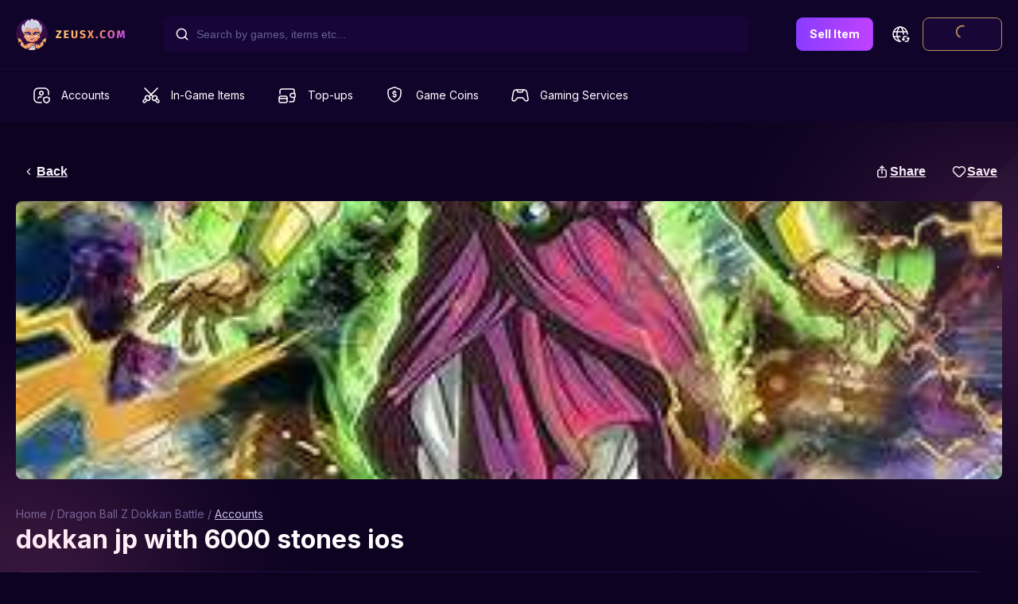

--- FILE ---
content_type: text/html; charset=utf-8
request_url: https://zeusx.com/game/dragon-ball-z-dokkan-battle/168/accounts/dokkan-jp-with-6000-stones-ios-6231390-6243809
body_size: 37206
content:
<!DOCTYPE html><html lang="en"><head><meta charSet="utf-8"/><meta name="viewport" content="minimum-scale=1, initial-scale=1, width=device-width, shrink-to-fit=no, user-scalable=no, viewport-fit=cover"/><meta name="google-signin-client_id" content="809190803145-6ic8170v3htn25cqad8o29e1f5mcg4fl.apps.googleusercontent.com.apps.googleusercontent.com"/><meta name="theme-color" content="#0D0321"/><link rel="shortcut icon" sizes="192x192" href="https://cdn-assets.zeusx.com/img/v2/logo-only-512.png"/><link rel="shortcut icon" sizes="128x128" href="https://cdn-assets.zeusx.com/img/v2/logo-only-v3.png"/><meta name="mobile-web-app-capable" content="yes"/><meta name="apple-mobile-web-app-capable" content="yes"/><meta name="apple-mobile-web-app-status-bar-style" content="black"/><link rel="apple-touch-icon" sizes="192x192" href="https://cdn-assets.zeusx.com/img/v2/logo-only-512.png"/><meta name="apple-mobile-web-app-title" content="ZeusX"/><link rel="apple-touch-startup-image" href="https://cdn-assets.zeusx.com/img/v2/logo-only-512.png"/><link rel="manifest" href="/manifest.json"/><script type="application/ld+json">
              {
                "@context": "https://schema.org",
                "@type": "Product",
                "@id": "https://zeusx.com//game/dragon-ball-z-dokkan-battle/168/accounts/dokkan-jp-with-6000-stones-ios-6231390-6243809#6243809",
                "name": "dokkan jp with 6000 stones ios",
                "image": "https://cdn-offer-photos.zeusx.com/ec07762a-e0dc-41d0-a328-794d2f3a67bb.png",
                "description": "dokkan jp 6000 stones iosfarmed account need gamil account and password to link it",
                "sku": "1",
                "brand": {
                  "@type": "Brand",
                  "name": "Gamerseller"
                },
                "offers": {
                  "@type": "Offer",
                  "url": "https://zeusx.com//game/dragon-ball-z-dokkan-battle/168/accounts/dokkan-jp-with-6000-stones-ios-6231390-6243809",
                  "priceCurrency": "USD",
                  "price": "8",
                  "availability": "https://schema.org/SoldOut",
                  "itemCondition": "https://schema.org/NewCondition"
                }
              }</script><title>dokkan jp with 6000 stones ios</title><meta name="description" content="dokkan jp 6000 stones ios farmed account need gamil account and password to link it "/><meta property="og:site_name" content="ZeusX"/><meta property="og:url" content="https://zeusx.com/game/dragon-ball-z-dokkan-battle/168/accounts/dokkan-jp-with-6000-stones-ios-6231390-6243809"/><meta property="og:title" content="dokkan jp with 6000 stones ios"/><meta property="og:description" content="&lt;p&gt;dokkan jp 6000 stones ios &lt;/p&gt;&lt;p&gt;farmed account need gamil account and password to link it&lt;/p&gt;&lt;p&gt; &lt;/p&gt;"/><meta property="og:type" content="website"/><meta property="og:image" content="https://cdn-offer-photos.zeusx.com/acf4f691-9631-483b-af68-f5f4ca0f4d3f.jpg"/><meta property="fb:app_id" content="180050526638161"/><base href="/"/><meta name="twitter:card" content="summary_large_image"/><meta name="twitter:site" content="@ZeusX_Gaming"/><meta name="twitter:title" content="dokkan jp with 6000 stones ios"/><meta name="twitter:description" content="&lt;p&gt;dokkan jp 6000 stones ios &lt;/p&gt;&lt;p&gt;farmed account need gamil account and password to link it&lt;/p&gt;&lt;p&gt; &lt;/p&gt;"/><meta name="twitter:image" content="https://cdn-offer-photos.zeusx.com/acf4f691-9631-483b-af68-f5f4ca0f4d3f.jpg"/><link rel="alternate" href="https://zeusx.com//game/dragon-ball-z-dokkan-battle/168/accounts/dokkan-jp-with-6000-stones-ios-6231390-6243809" hrefLang="x-default"/><link rel="alternate" href="https://zeusx.com//game/dragon-ball-z-dokkan-battle/168/accounts/dokkan-jp-with-6000-stones-ios-6231390-6243809" hrefLang="en"/><link rel="canonical" href="https://zeusx.com/game/dragon-ball-z-dokkan-battle/168/accounts/dokkan-jp-with-6000-stones-ios-6231390-6243809"/><meta name="next-head-count" content="32"/><link rel="preconnect" href="https://fonts.googleapis.com"/><link rel="preconnect" href="https://fonts.gstatic.com" crossorigin="true"/><script type="text/javascript">window.NREUM||(NREUM={});NREUM.info = {"agent":"","beacon":"bam.nr-data.net","errorBeacon":"bam.nr-data.net","licenseKey":"NRJS-b91ef494a65f0cef853","applicationID":"554485969","agentToken":null,"applicationTime":250.392553,"transactionName":"MwZWbEFWCksHU0YLCQpMeldBWgVUD0pXBjMWChtfUloBFwJCUwUJCk5WWV9bSUJLVF0JDQUNGVpSQxBUAx8YTQcHAFtNXUMXFwJfWQkHCk5eSB5ADUwOHQRSVlROR0xcWQFLS1ldEUtSUQcJAA5UFVACBlFeVFo=","queueTime":0,"ttGuid":"c2849382234a01e5"}; (window.NREUM||(NREUM={})).init={privacy:{cookies_enabled:true},ajax:{deny_list:[]},session_trace:{sampling_rate:0.0,mode:"FIXED_RATE",enabled:true,error_sampling_rate:0.0},feature_flags:["soft_nav"],distributed_tracing:{enabled:true}};(window.NREUM||(NREUM={})).loader_config={agentID:"594508103",accountID:"3684499",trustKey:"3684499",licenseKey:"NRJS-b91ef494a65f0cef853",applicationID:"554485969",browserID:"594508103"};;/*! For license information please see nr-loader-rum-1.308.0.min.js.LICENSE.txt */
(()=>{var e,t,r={163:(e,t,r)=>{"use strict";r.d(t,{j:()=>E});var n=r(384),i=r(1741);var a=r(2555);r(860).K7.genericEvents;const s="experimental.resources",o="register",c=e=>{if(!e||"string"!=typeof e)return!1;try{document.createDocumentFragment().querySelector(e)}catch{return!1}return!0};var d=r(2614),u=r(944),l=r(8122);const f="[data-nr-mask]",g=e=>(0,l.a)(e,(()=>{const e={feature_flags:[],experimental:{allow_registered_children:!1,resources:!1},mask_selector:"*",block_selector:"[data-nr-block]",mask_input_options:{color:!1,date:!1,"datetime-local":!1,email:!1,month:!1,number:!1,range:!1,search:!1,tel:!1,text:!1,time:!1,url:!1,week:!1,textarea:!1,select:!1,password:!0}};return{ajax:{deny_list:void 0,block_internal:!0,enabled:!0,autoStart:!0},api:{get allow_registered_children(){return e.feature_flags.includes(o)||e.experimental.allow_registered_children},set allow_registered_children(t){e.experimental.allow_registered_children=t},duplicate_registered_data:!1},browser_consent_mode:{enabled:!1},distributed_tracing:{enabled:void 0,exclude_newrelic_header:void 0,cors_use_newrelic_header:void 0,cors_use_tracecontext_headers:void 0,allowed_origins:void 0},get feature_flags(){return e.feature_flags},set feature_flags(t){e.feature_flags=t},generic_events:{enabled:!0,autoStart:!0},harvest:{interval:30},jserrors:{enabled:!0,autoStart:!0},logging:{enabled:!0,autoStart:!0},metrics:{enabled:!0,autoStart:!0},obfuscate:void 0,page_action:{enabled:!0},page_view_event:{enabled:!0,autoStart:!0},page_view_timing:{enabled:!0,autoStart:!0},performance:{capture_marks:!1,capture_measures:!1,capture_detail:!0,resources:{get enabled(){return e.feature_flags.includes(s)||e.experimental.resources},set enabled(t){e.experimental.resources=t},asset_types:[],first_party_domains:[],ignore_newrelic:!0}},privacy:{cookies_enabled:!0},proxy:{assets:void 0,beacon:void 0},session:{expiresMs:d.wk,inactiveMs:d.BB},session_replay:{autoStart:!0,enabled:!1,preload:!1,sampling_rate:10,error_sampling_rate:100,collect_fonts:!1,inline_images:!1,fix_stylesheets:!0,mask_all_inputs:!0,get mask_text_selector(){return e.mask_selector},set mask_text_selector(t){c(t)?e.mask_selector="".concat(t,",").concat(f):""===t||null===t?e.mask_selector=f:(0,u.R)(5,t)},get block_class(){return"nr-block"},get ignore_class(){return"nr-ignore"},get mask_text_class(){return"nr-mask"},get block_selector(){return e.block_selector},set block_selector(t){c(t)?e.block_selector+=",".concat(t):""!==t&&(0,u.R)(6,t)},get mask_input_options(){return e.mask_input_options},set mask_input_options(t){t&&"object"==typeof t?e.mask_input_options={...t,password:!0}:(0,u.R)(7,t)}},session_trace:{enabled:!0,autoStart:!0},soft_navigations:{enabled:!0,autoStart:!0},spa:{enabled:!0,autoStart:!0},ssl:void 0,user_actions:{enabled:!0,elementAttributes:["id","className","tagName","type"]}}})());var p=r(6154),m=r(9324);let h=0;const v={buildEnv:m.F3,distMethod:m.Xs,version:m.xv,originTime:p.WN},b={consented:!1},y={appMetadata:{},get consented(){return this.session?.state?.consent||b.consented},set consented(e){b.consented=e},customTransaction:void 0,denyList:void 0,disabled:!1,harvester:void 0,isolatedBacklog:!1,isRecording:!1,loaderType:void 0,maxBytes:3e4,obfuscator:void 0,onerror:void 0,ptid:void 0,releaseIds:{},session:void 0,timeKeeper:void 0,registeredEntities:[],jsAttributesMetadata:{bytes:0},get harvestCount(){return++h}},_=e=>{const t=(0,l.a)(e,y),r=Object.keys(v).reduce((e,t)=>(e[t]={value:v[t],writable:!1,configurable:!0,enumerable:!0},e),{});return Object.defineProperties(t,r)};var w=r(5701);const x=e=>{const t=e.startsWith("http");e+="/",r.p=t?e:"https://"+e};var R=r(7836),k=r(3241);const A={accountID:void 0,trustKey:void 0,agentID:void 0,licenseKey:void 0,applicationID:void 0,xpid:void 0},S=e=>(0,l.a)(e,A),T=new Set;function E(e,t={},r,s){let{init:o,info:c,loader_config:d,runtime:u={},exposed:l=!0}=t;if(!c){const e=(0,n.pV)();o=e.init,c=e.info,d=e.loader_config}e.init=g(o||{}),e.loader_config=S(d||{}),c.jsAttributes??={},p.bv&&(c.jsAttributes.isWorker=!0),e.info=(0,a.D)(c);const f=e.init,m=[c.beacon,c.errorBeacon];T.has(e.agentIdentifier)||(f.proxy.assets&&(x(f.proxy.assets),m.push(f.proxy.assets)),f.proxy.beacon&&m.push(f.proxy.beacon),e.beacons=[...m],function(e){const t=(0,n.pV)();Object.getOwnPropertyNames(i.W.prototype).forEach(r=>{const n=i.W.prototype[r];if("function"!=typeof n||"constructor"===n)return;let a=t[r];e[r]&&!1!==e.exposed&&"micro-agent"!==e.runtime?.loaderType&&(t[r]=(...t)=>{const n=e[r](...t);return a?a(...t):n})})}(e),(0,n.US)("activatedFeatures",w.B)),u.denyList=[...f.ajax.deny_list||[],...f.ajax.block_internal?m:[]],u.ptid=e.agentIdentifier,u.loaderType=r,e.runtime=_(u),T.has(e.agentIdentifier)||(e.ee=R.ee.get(e.agentIdentifier),e.exposed=l,(0,k.W)({agentIdentifier:e.agentIdentifier,drained:!!w.B?.[e.agentIdentifier],type:"lifecycle",name:"initialize",feature:void 0,data:e.config})),T.add(e.agentIdentifier)}},384:(e,t,r)=>{"use strict";r.d(t,{NT:()=>s,US:()=>u,Zm:()=>o,bQ:()=>d,dV:()=>c,pV:()=>l});var n=r(6154),i=r(1863),a=r(1910);const s={beacon:"bam.nr-data.net",errorBeacon:"bam.nr-data.net"};function o(){return n.gm.NREUM||(n.gm.NREUM={}),void 0===n.gm.newrelic&&(n.gm.newrelic=n.gm.NREUM),n.gm.NREUM}function c(){let e=o();return e.o||(e.o={ST:n.gm.setTimeout,SI:n.gm.setImmediate||n.gm.setInterval,CT:n.gm.clearTimeout,XHR:n.gm.XMLHttpRequest,REQ:n.gm.Request,EV:n.gm.Event,PR:n.gm.Promise,MO:n.gm.MutationObserver,FETCH:n.gm.fetch,WS:n.gm.WebSocket},(0,a.i)(...Object.values(e.o))),e}function d(e,t){let r=o();r.initializedAgents??={},t.initializedAt={ms:(0,i.t)(),date:new Date},r.initializedAgents[e]=t}function u(e,t){o()[e]=t}function l(){return function(){let e=o();const t=e.info||{};e.info={beacon:s.beacon,errorBeacon:s.errorBeacon,...t}}(),function(){let e=o();const t=e.init||{};e.init={...t}}(),c(),function(){let e=o();const t=e.loader_config||{};e.loader_config={...t}}(),o()}},782:(e,t,r)=>{"use strict";r.d(t,{T:()=>n});const n=r(860).K7.pageViewTiming},860:(e,t,r)=>{"use strict";r.d(t,{$J:()=>u,K7:()=>c,P3:()=>d,XX:()=>i,Yy:()=>o,df:()=>a,qY:()=>n,v4:()=>s});const n="events",i="jserrors",a="browser/blobs",s="rum",o="browser/logs",c={ajax:"ajax",genericEvents:"generic_events",jserrors:i,logging:"logging",metrics:"metrics",pageAction:"page_action",pageViewEvent:"page_view_event",pageViewTiming:"page_view_timing",sessionReplay:"session_replay",sessionTrace:"session_trace",softNav:"soft_navigations",spa:"spa"},d={[c.pageViewEvent]:1,[c.pageViewTiming]:2,[c.metrics]:3,[c.jserrors]:4,[c.spa]:5,[c.ajax]:6,[c.sessionTrace]:7,[c.softNav]:8,[c.sessionReplay]:9,[c.logging]:10,[c.genericEvents]:11},u={[c.pageViewEvent]:s,[c.pageViewTiming]:n,[c.ajax]:n,[c.spa]:n,[c.softNav]:n,[c.metrics]:i,[c.jserrors]:i,[c.sessionTrace]:a,[c.sessionReplay]:a,[c.logging]:o,[c.genericEvents]:"ins"}},944:(e,t,r)=>{"use strict";r.d(t,{R:()=>i});var n=r(3241);function i(e,t){"function"==typeof console.debug&&(console.debug("New Relic Warning: https://github.com/newrelic/newrelic-browser-agent/blob/main/docs/warning-codes.md#".concat(e),t),(0,n.W)({agentIdentifier:null,drained:null,type:"data",name:"warn",feature:"warn",data:{code:e,secondary:t}}))}},1687:(e,t,r)=>{"use strict";r.d(t,{Ak:()=>d,Ze:()=>f,x3:()=>u});var n=r(3241),i=r(7836),a=r(3606),s=r(860),o=r(2646);const c={};function d(e,t){const r={staged:!1,priority:s.P3[t]||0};l(e),c[e].get(t)||c[e].set(t,r)}function u(e,t){e&&c[e]&&(c[e].get(t)&&c[e].delete(t),p(e,t,!1),c[e].size&&g(e))}function l(e){if(!e)throw new Error("agentIdentifier required");c[e]||(c[e]=new Map)}function f(e="",t="feature",r=!1){if(l(e),!e||!c[e].get(t)||r)return p(e,t);c[e].get(t).staged=!0,g(e)}function g(e){const t=Array.from(c[e]);t.every(([e,t])=>t.staged)&&(t.sort((e,t)=>e[1].priority-t[1].priority),t.forEach(([t])=>{c[e].delete(t),p(e,t)}))}function p(e,t,r=!0){const s=e?i.ee.get(e):i.ee,c=a.i.handlers;if(!s.aborted&&s.backlog&&c){if((0,n.W)({agentIdentifier:e,type:"lifecycle",name:"drain",feature:t}),r){const e=s.backlog[t],r=c[t];if(r){for(let t=0;e&&t<e.length;++t)m(e[t],r);Object.entries(r).forEach(([e,t])=>{Object.values(t||{}).forEach(t=>{t[0]?.on&&t[0]?.context()instanceof o.y&&t[0].on(e,t[1])})})}}s.isolatedBacklog||delete c[t],s.backlog[t]=null,s.emit("drain-"+t,[])}}function m(e,t){var r=e[1];Object.values(t[r]||{}).forEach(t=>{var r=e[0];if(t[0]===r){var n=t[1],i=e[3],a=e[2];n.apply(i,a)}})}},1738:(e,t,r)=>{"use strict";r.d(t,{U:()=>g,Y:()=>f});var n=r(3241),i=r(9908),a=r(1863),s=r(944),o=r(5701),c=r(3969),d=r(8362),u=r(860),l=r(4261);function f(e,t,r,a){const f=a||r;!f||f[e]&&f[e]!==d.d.prototype[e]||(f[e]=function(){(0,i.p)(c.xV,["API/"+e+"/called"],void 0,u.K7.metrics,r.ee),(0,n.W)({agentIdentifier:r.agentIdentifier,drained:!!o.B?.[r.agentIdentifier],type:"data",name:"api",feature:l.Pl+e,data:{}});try{return t.apply(this,arguments)}catch(e){(0,s.R)(23,e)}})}function g(e,t,r,n,s){const o=e.info;null===r?delete o.jsAttributes[t]:o.jsAttributes[t]=r,(s||null===r)&&(0,i.p)(l.Pl+n,[(0,a.t)(),t,r],void 0,"session",e.ee)}},1741:(e,t,r)=>{"use strict";r.d(t,{W:()=>a});var n=r(944),i=r(4261);class a{#e(e,...t){if(this[e]!==a.prototype[e])return this[e](...t);(0,n.R)(35,e)}addPageAction(e,t){return this.#e(i.hG,e,t)}register(e){return this.#e(i.eY,e)}recordCustomEvent(e,t){return this.#e(i.fF,e,t)}setPageViewName(e,t){return this.#e(i.Fw,e,t)}setCustomAttribute(e,t,r){return this.#e(i.cD,e,t,r)}noticeError(e,t){return this.#e(i.o5,e,t)}setUserId(e,t=!1){return this.#e(i.Dl,e,t)}setApplicationVersion(e){return this.#e(i.nb,e)}setErrorHandler(e){return this.#e(i.bt,e)}addRelease(e,t){return this.#e(i.k6,e,t)}log(e,t){return this.#e(i.$9,e,t)}start(){return this.#e(i.d3)}finished(e){return this.#e(i.BL,e)}recordReplay(){return this.#e(i.CH)}pauseReplay(){return this.#e(i.Tb)}addToTrace(e){return this.#e(i.U2,e)}setCurrentRouteName(e){return this.#e(i.PA,e)}interaction(e){return this.#e(i.dT,e)}wrapLogger(e,t,r){return this.#e(i.Wb,e,t,r)}measure(e,t){return this.#e(i.V1,e,t)}consent(e){return this.#e(i.Pv,e)}}},1863:(e,t,r)=>{"use strict";function n(){return Math.floor(performance.now())}r.d(t,{t:()=>n})},1910:(e,t,r)=>{"use strict";r.d(t,{i:()=>a});var n=r(944);const i=new Map;function a(...e){return e.every(e=>{if(i.has(e))return i.get(e);const t="function"==typeof e?e.toString():"",r=t.includes("[native code]"),a=t.includes("nrWrapper");return r||a||(0,n.R)(64,e?.name||t),i.set(e,r),r})}},2555:(e,t,r)=>{"use strict";r.d(t,{D:()=>o,f:()=>s});var n=r(384),i=r(8122);const a={beacon:n.NT.beacon,errorBeacon:n.NT.errorBeacon,licenseKey:void 0,applicationID:void 0,sa:void 0,queueTime:void 0,applicationTime:void 0,ttGuid:void 0,user:void 0,account:void 0,product:void 0,extra:void 0,jsAttributes:{},userAttributes:void 0,atts:void 0,transactionName:void 0,tNamePlain:void 0};function s(e){try{return!!e.licenseKey&&!!e.errorBeacon&&!!e.applicationID}catch(e){return!1}}const o=e=>(0,i.a)(e,a)},2614:(e,t,r)=>{"use strict";r.d(t,{BB:()=>s,H3:()=>n,g:()=>d,iL:()=>c,tS:()=>o,uh:()=>i,wk:()=>a});const n="NRBA",i="SESSION",a=144e5,s=18e5,o={STARTED:"session-started",PAUSE:"session-pause",RESET:"session-reset",RESUME:"session-resume",UPDATE:"session-update"},c={SAME_TAB:"same-tab",CROSS_TAB:"cross-tab"},d={OFF:0,FULL:1,ERROR:2}},2646:(e,t,r)=>{"use strict";r.d(t,{y:()=>n});class n{constructor(e){this.contextId=e}}},2843:(e,t,r)=>{"use strict";r.d(t,{G:()=>a,u:()=>i});var n=r(3878);function i(e,t=!1,r,i){(0,n.DD)("visibilitychange",function(){if(t)return void("hidden"===document.visibilityState&&e());e(document.visibilityState)},r,i)}function a(e,t,r){(0,n.sp)("pagehide",e,t,r)}},3241:(e,t,r)=>{"use strict";r.d(t,{W:()=>a});var n=r(6154);const i="newrelic";function a(e={}){try{n.gm.dispatchEvent(new CustomEvent(i,{detail:e}))}catch(e){}}},3606:(e,t,r)=>{"use strict";r.d(t,{i:()=>a});var n=r(9908);a.on=s;var i=a.handlers={};function a(e,t,r,a){s(a||n.d,i,e,t,r)}function s(e,t,r,i,a){a||(a="feature"),e||(e=n.d);var s=t[a]=t[a]||{};(s[r]=s[r]||[]).push([e,i])}},3878:(e,t,r)=>{"use strict";function n(e,t){return{capture:e,passive:!1,signal:t}}function i(e,t,r=!1,i){window.addEventListener(e,t,n(r,i))}function a(e,t,r=!1,i){document.addEventListener(e,t,n(r,i))}r.d(t,{DD:()=>a,jT:()=>n,sp:()=>i})},3969:(e,t,r)=>{"use strict";r.d(t,{TZ:()=>n,XG:()=>o,rs:()=>i,xV:()=>s,z_:()=>a});const n=r(860).K7.metrics,i="sm",a="cm",s="storeSupportabilityMetrics",o="storeEventMetrics"},4234:(e,t,r)=>{"use strict";r.d(t,{W:()=>a});var n=r(7836),i=r(1687);class a{constructor(e,t){this.agentIdentifier=e,this.ee=n.ee.get(e),this.featureName=t,this.blocked=!1}deregisterDrain(){(0,i.x3)(this.agentIdentifier,this.featureName)}}},4261:(e,t,r)=>{"use strict";r.d(t,{$9:()=>d,BL:()=>o,CH:()=>g,Dl:()=>_,Fw:()=>y,PA:()=>h,Pl:()=>n,Pv:()=>k,Tb:()=>l,U2:()=>a,V1:()=>R,Wb:()=>x,bt:()=>b,cD:()=>v,d3:()=>w,dT:()=>c,eY:()=>p,fF:()=>f,hG:()=>i,k6:()=>s,nb:()=>m,o5:()=>u});const n="api-",i="addPageAction",a="addToTrace",s="addRelease",o="finished",c="interaction",d="log",u="noticeError",l="pauseReplay",f="recordCustomEvent",g="recordReplay",p="register",m="setApplicationVersion",h="setCurrentRouteName",v="setCustomAttribute",b="setErrorHandler",y="setPageViewName",_="setUserId",w="start",x="wrapLogger",R="measure",k="consent"},5289:(e,t,r)=>{"use strict";r.d(t,{GG:()=>s,Qr:()=>c,sB:()=>o});var n=r(3878),i=r(6389);function a(){return"undefined"==typeof document||"complete"===document.readyState}function s(e,t){if(a())return e();const r=(0,i.J)(e),s=setInterval(()=>{a()&&(clearInterval(s),r())},500);(0,n.sp)("load",r,t)}function o(e){if(a())return e();(0,n.DD)("DOMContentLoaded",e)}function c(e){if(a())return e();(0,n.sp)("popstate",e)}},5607:(e,t,r)=>{"use strict";r.d(t,{W:()=>n});const n=(0,r(9566).bz)()},5701:(e,t,r)=>{"use strict";r.d(t,{B:()=>a,t:()=>s});var n=r(3241);const i=new Set,a={};function s(e,t){const r=t.agentIdentifier;a[r]??={},e&&"object"==typeof e&&(i.has(r)||(t.ee.emit("rumresp",[e]),a[r]=e,i.add(r),(0,n.W)({agentIdentifier:r,loaded:!0,drained:!0,type:"lifecycle",name:"load",feature:void 0,data:e})))}},6154:(e,t,r)=>{"use strict";r.d(t,{OF:()=>c,RI:()=>i,WN:()=>u,bv:()=>a,eN:()=>l,gm:()=>s,mw:()=>o,sb:()=>d});var n=r(1863);const i="undefined"!=typeof window&&!!window.document,a="undefined"!=typeof WorkerGlobalScope&&("undefined"!=typeof self&&self instanceof WorkerGlobalScope&&self.navigator instanceof WorkerNavigator||"undefined"!=typeof globalThis&&globalThis instanceof WorkerGlobalScope&&globalThis.navigator instanceof WorkerNavigator),s=i?window:"undefined"!=typeof WorkerGlobalScope&&("undefined"!=typeof self&&self instanceof WorkerGlobalScope&&self||"undefined"!=typeof globalThis&&globalThis instanceof WorkerGlobalScope&&globalThis),o=Boolean("hidden"===s?.document?.visibilityState),c=/iPad|iPhone|iPod/.test(s.navigator?.userAgent),d=c&&"undefined"==typeof SharedWorker,u=((()=>{const e=s.navigator?.userAgent?.match(/Firefox[/\s](\d+\.\d+)/);Array.isArray(e)&&e.length>=2&&e[1]})(),Date.now()-(0,n.t)()),l=()=>"undefined"!=typeof PerformanceNavigationTiming&&s?.performance?.getEntriesByType("navigation")?.[0]?.responseStart},6389:(e,t,r)=>{"use strict";function n(e,t=500,r={}){const n=r?.leading||!1;let i;return(...r)=>{n&&void 0===i&&(e.apply(this,r),i=setTimeout(()=>{i=clearTimeout(i)},t)),n||(clearTimeout(i),i=setTimeout(()=>{e.apply(this,r)},t))}}function i(e){let t=!1;return(...r)=>{t||(t=!0,e.apply(this,r))}}r.d(t,{J:()=>i,s:()=>n})},6630:(e,t,r)=>{"use strict";r.d(t,{T:()=>n});const n=r(860).K7.pageViewEvent},7699:(e,t,r)=>{"use strict";r.d(t,{It:()=>a,KC:()=>o,No:()=>i,qh:()=>s});var n=r(860);const i=16e3,a=1e6,s="SESSION_ERROR",o={[n.K7.logging]:!0,[n.K7.genericEvents]:!1,[n.K7.jserrors]:!1,[n.K7.ajax]:!1}},7836:(e,t,r)=>{"use strict";r.d(t,{P:()=>o,ee:()=>c});var n=r(384),i=r(8990),a=r(2646),s=r(5607);const o="nr@context:".concat(s.W),c=function e(t,r){var n={},s={},u={},l=!1;try{l=16===r.length&&d.initializedAgents?.[r]?.runtime.isolatedBacklog}catch(e){}var f={on:p,addEventListener:p,removeEventListener:function(e,t){var r=n[e];if(!r)return;for(var i=0;i<r.length;i++)r[i]===t&&r.splice(i,1)},emit:function(e,r,n,i,a){!1!==a&&(a=!0);if(c.aborted&&!i)return;t&&a&&t.emit(e,r,n);var o=g(n);m(e).forEach(e=>{e.apply(o,r)});var d=v()[s[e]];d&&d.push([f,e,r,o]);return o},get:h,listeners:m,context:g,buffer:function(e,t){const r=v();if(t=t||"feature",f.aborted)return;Object.entries(e||{}).forEach(([e,n])=>{s[n]=t,t in r||(r[t]=[])})},abort:function(){f._aborted=!0,Object.keys(f.backlog).forEach(e=>{delete f.backlog[e]})},isBuffering:function(e){return!!v()[s[e]]},debugId:r,backlog:l?{}:t&&"object"==typeof t.backlog?t.backlog:{},isolatedBacklog:l};return Object.defineProperty(f,"aborted",{get:()=>{let e=f._aborted||!1;return e||(t&&(e=t.aborted),e)}}),f;function g(e){return e&&e instanceof a.y?e:e?(0,i.I)(e,o,()=>new a.y(o)):new a.y(o)}function p(e,t){n[e]=m(e).concat(t)}function m(e){return n[e]||[]}function h(t){return u[t]=u[t]||e(f,t)}function v(){return f.backlog}}(void 0,"globalEE"),d=(0,n.Zm)();d.ee||(d.ee=c)},8122:(e,t,r)=>{"use strict";r.d(t,{a:()=>i});var n=r(944);function i(e,t){try{if(!e||"object"!=typeof e)return(0,n.R)(3);if(!t||"object"!=typeof t)return(0,n.R)(4);const r=Object.create(Object.getPrototypeOf(t),Object.getOwnPropertyDescriptors(t)),a=0===Object.keys(r).length?e:r;for(let s in a)if(void 0!==e[s])try{if(null===e[s]){r[s]=null;continue}Array.isArray(e[s])&&Array.isArray(t[s])?r[s]=Array.from(new Set([...e[s],...t[s]])):"object"==typeof e[s]&&"object"==typeof t[s]?r[s]=i(e[s],t[s]):r[s]=e[s]}catch(e){r[s]||(0,n.R)(1,e)}return r}catch(e){(0,n.R)(2,e)}}},8362:(e,t,r)=>{"use strict";r.d(t,{d:()=>a});var n=r(9566),i=r(1741);class a extends i.W{agentIdentifier=(0,n.LA)(16)}},8374:(e,t,r)=>{r.nc=(()=>{try{return document?.currentScript?.nonce}catch(e){}return""})()},8990:(e,t,r)=>{"use strict";r.d(t,{I:()=>i});var n=Object.prototype.hasOwnProperty;function i(e,t,r){if(n.call(e,t))return e[t];var i=r();if(Object.defineProperty&&Object.keys)try{return Object.defineProperty(e,t,{value:i,writable:!0,enumerable:!1}),i}catch(e){}return e[t]=i,i}},9324:(e,t,r)=>{"use strict";r.d(t,{F3:()=>i,Xs:()=>a,xv:()=>n});const n="1.308.0",i="PROD",a="CDN"},9566:(e,t,r)=>{"use strict";r.d(t,{LA:()=>o,bz:()=>s});var n=r(6154);const i="xxxxxxxx-xxxx-4xxx-yxxx-xxxxxxxxxxxx";function a(e,t){return e?15&e[t]:16*Math.random()|0}function s(){const e=n.gm?.crypto||n.gm?.msCrypto;let t,r=0;return e&&e.getRandomValues&&(t=e.getRandomValues(new Uint8Array(30))),i.split("").map(e=>"x"===e?a(t,r++).toString(16):"y"===e?(3&a()|8).toString(16):e).join("")}function o(e){const t=n.gm?.crypto||n.gm?.msCrypto;let r,i=0;t&&t.getRandomValues&&(r=t.getRandomValues(new Uint8Array(e)));const s=[];for(var o=0;o<e;o++)s.push(a(r,i++).toString(16));return s.join("")}},9908:(e,t,r)=>{"use strict";r.d(t,{d:()=>n,p:()=>i});var n=r(7836).ee.get("handle");function i(e,t,r,i,a){a?(a.buffer([e],i),a.emit(e,t,r)):(n.buffer([e],i),n.emit(e,t,r))}}},n={};function i(e){var t=n[e];if(void 0!==t)return t.exports;var a=n[e]={exports:{}};return r[e](a,a.exports,i),a.exports}i.m=r,i.d=(e,t)=>{for(var r in t)i.o(t,r)&&!i.o(e,r)&&Object.defineProperty(e,r,{enumerable:!0,get:t[r]})},i.f={},i.e=e=>Promise.all(Object.keys(i.f).reduce((t,r)=>(i.f[r](e,t),t),[])),i.u=e=>"nr-rum-1.308.0.min.js",i.o=(e,t)=>Object.prototype.hasOwnProperty.call(e,t),e={},t="NRBA-1.308.0.PROD:",i.l=(r,n,a,s)=>{if(e[r])e[r].push(n);else{var o,c;if(void 0!==a)for(var d=document.getElementsByTagName("script"),u=0;u<d.length;u++){var l=d[u];if(l.getAttribute("src")==r||l.getAttribute("data-webpack")==t+a){o=l;break}}if(!o){c=!0;var f={296:"sha512-+MIMDsOcckGXa1EdWHqFNv7P+JUkd5kQwCBr3KE6uCvnsBNUrdSt4a/3/L4j4TxtnaMNjHpza2/erNQbpacJQA=="};(o=document.createElement("script")).charset="utf-8",i.nc&&o.setAttribute("nonce",i.nc),o.setAttribute("data-webpack",t+a),o.src=r,0!==o.src.indexOf(window.location.origin+"/")&&(o.crossOrigin="anonymous"),f[s]&&(o.integrity=f[s])}e[r]=[n];var g=(t,n)=>{o.onerror=o.onload=null,clearTimeout(p);var i=e[r];if(delete e[r],o.parentNode&&o.parentNode.removeChild(o),i&&i.forEach(e=>e(n)),t)return t(n)},p=setTimeout(g.bind(null,void 0,{type:"timeout",target:o}),12e4);o.onerror=g.bind(null,o.onerror),o.onload=g.bind(null,o.onload),c&&document.head.appendChild(o)}},i.r=e=>{"undefined"!=typeof Symbol&&Symbol.toStringTag&&Object.defineProperty(e,Symbol.toStringTag,{value:"Module"}),Object.defineProperty(e,"__esModule",{value:!0})},i.p="https://js-agent.newrelic.com/",(()=>{var e={374:0,840:0};i.f.j=(t,r)=>{var n=i.o(e,t)?e[t]:void 0;if(0!==n)if(n)r.push(n[2]);else{var a=new Promise((r,i)=>n=e[t]=[r,i]);r.push(n[2]=a);var s=i.p+i.u(t),o=new Error;i.l(s,r=>{if(i.o(e,t)&&(0!==(n=e[t])&&(e[t]=void 0),n)){var a=r&&("load"===r.type?"missing":r.type),s=r&&r.target&&r.target.src;o.message="Loading chunk "+t+" failed: ("+a+": "+s+")",o.name="ChunkLoadError",o.type=a,o.request=s,n[1](o)}},"chunk-"+t,t)}};var t=(t,r)=>{var n,a,[s,o,c]=r,d=0;if(s.some(t=>0!==e[t])){for(n in o)i.o(o,n)&&(i.m[n]=o[n]);if(c)c(i)}for(t&&t(r);d<s.length;d++)a=s[d],i.o(e,a)&&e[a]&&e[a][0](),e[a]=0},r=self["webpackChunk:NRBA-1.308.0.PROD"]=self["webpackChunk:NRBA-1.308.0.PROD"]||[];r.forEach(t.bind(null,0)),r.push=t.bind(null,r.push.bind(r))})(),(()=>{"use strict";i(8374);var e=i(8362),t=i(860);const r=Object.values(t.K7);var n=i(163);var a=i(9908),s=i(1863),o=i(4261),c=i(1738);var d=i(1687),u=i(4234),l=i(5289),f=i(6154),g=i(944),p=i(384);const m=e=>f.RI&&!0===e?.privacy.cookies_enabled;function h(e){return!!(0,p.dV)().o.MO&&m(e)&&!0===e?.session_trace.enabled}var v=i(6389),b=i(7699);class y extends u.W{constructor(e,t){super(e.agentIdentifier,t),this.agentRef=e,this.abortHandler=void 0,this.featAggregate=void 0,this.loadedSuccessfully=void 0,this.onAggregateImported=new Promise(e=>{this.loadedSuccessfully=e}),this.deferred=Promise.resolve(),!1===e.init[this.featureName].autoStart?this.deferred=new Promise((t,r)=>{this.ee.on("manual-start-all",(0,v.J)(()=>{(0,d.Ak)(e.agentIdentifier,this.featureName),t()}))}):(0,d.Ak)(e.agentIdentifier,t)}importAggregator(e,t,r={}){if(this.featAggregate)return;const n=async()=>{let n;await this.deferred;try{if(m(e.init)){const{setupAgentSession:t}=await i.e(296).then(i.bind(i,3305));n=t(e)}}catch(e){(0,g.R)(20,e),this.ee.emit("internal-error",[e]),(0,a.p)(b.qh,[e],void 0,this.featureName,this.ee)}try{if(!this.#t(this.featureName,n,e.init))return(0,d.Ze)(this.agentIdentifier,this.featureName),void this.loadedSuccessfully(!1);const{Aggregate:i}=await t();this.featAggregate=new i(e,r),e.runtime.harvester.initializedAggregates.push(this.featAggregate),this.loadedSuccessfully(!0)}catch(e){(0,g.R)(34,e),this.abortHandler?.(),(0,d.Ze)(this.agentIdentifier,this.featureName,!0),this.loadedSuccessfully(!1),this.ee&&this.ee.abort()}};f.RI?(0,l.GG)(()=>n(),!0):n()}#t(e,r,n){if(this.blocked)return!1;switch(e){case t.K7.sessionReplay:return h(n)&&!!r;case t.K7.sessionTrace:return!!r;default:return!0}}}var _=i(6630),w=i(2614),x=i(3241);class R extends y{static featureName=_.T;constructor(e){var t;super(e,_.T),this.setupInspectionEvents(e.agentIdentifier),t=e,(0,c.Y)(o.Fw,function(e,r){"string"==typeof e&&("/"!==e.charAt(0)&&(e="/"+e),t.runtime.customTransaction=(r||"http://custom.transaction")+e,(0,a.p)(o.Pl+o.Fw,[(0,s.t)()],void 0,void 0,t.ee))},t),this.importAggregator(e,()=>i.e(296).then(i.bind(i,3943)))}setupInspectionEvents(e){const t=(t,r)=>{t&&(0,x.W)({agentIdentifier:e,timeStamp:t.timeStamp,loaded:"complete"===t.target.readyState,type:"window",name:r,data:t.target.location+""})};(0,l.sB)(e=>{t(e,"DOMContentLoaded")}),(0,l.GG)(e=>{t(e,"load")}),(0,l.Qr)(e=>{t(e,"navigate")}),this.ee.on(w.tS.UPDATE,(t,r)=>{(0,x.W)({agentIdentifier:e,type:"lifecycle",name:"session",data:r})})}}class k extends e.d{constructor(e){var t;(super(),f.gm)?(this.features={},(0,p.bQ)(this.agentIdentifier,this),this.desiredFeatures=new Set(e.features||[]),this.desiredFeatures.add(R),(0,n.j)(this,e,e.loaderType||"agent"),t=this,(0,c.Y)(o.cD,function(e,r,n=!1){if("string"==typeof e){if(["string","number","boolean"].includes(typeof r)||null===r)return(0,c.U)(t,e,r,o.cD,n);(0,g.R)(40,typeof r)}else(0,g.R)(39,typeof e)},t),function(e){(0,c.Y)(o.Dl,function(t,r=!1){if("string"!=typeof t&&null!==t)return void(0,g.R)(41,typeof t);const n=e.info.jsAttributes["enduser.id"];r&&null!=n&&n!==t?(0,a.p)(o.Pl+"setUserIdAndResetSession",[t],void 0,"session",e.ee):(0,c.U)(e,"enduser.id",t,o.Dl,!0)},e)}(this),function(e){(0,c.Y)(o.nb,function(t){if("string"==typeof t||null===t)return(0,c.U)(e,"application.version",t,o.nb,!1);(0,g.R)(42,typeof t)},e)}(this),function(e){(0,c.Y)(o.d3,function(){e.ee.emit("manual-start-all")},e)}(this),function(e){(0,c.Y)(o.Pv,function(t=!0){if("boolean"==typeof t){if((0,a.p)(o.Pl+o.Pv,[t],void 0,"session",e.ee),e.runtime.consented=t,t){const t=e.features.page_view_event;t.onAggregateImported.then(e=>{const r=t.featAggregate;e&&!r.sentRum&&r.sendRum()})}}else(0,g.R)(65,typeof t)},e)}(this),this.run()):(0,g.R)(21)}get config(){return{info:this.info,init:this.init,loader_config:this.loader_config,runtime:this.runtime}}get api(){return this}run(){try{const e=function(e){const t={};return r.forEach(r=>{t[r]=!!e[r]?.enabled}),t}(this.init),n=[...this.desiredFeatures];n.sort((e,r)=>t.P3[e.featureName]-t.P3[r.featureName]),n.forEach(r=>{if(!e[r.featureName]&&r.featureName!==t.K7.pageViewEvent)return;if(r.featureName===t.K7.spa)return void(0,g.R)(67);const n=function(e){switch(e){case t.K7.ajax:return[t.K7.jserrors];case t.K7.sessionTrace:return[t.K7.ajax,t.K7.pageViewEvent];case t.K7.sessionReplay:return[t.K7.sessionTrace];case t.K7.pageViewTiming:return[t.K7.pageViewEvent];default:return[]}}(r.featureName).filter(e=>!(e in this.features));n.length>0&&(0,g.R)(36,{targetFeature:r.featureName,missingDependencies:n}),this.features[r.featureName]=new r(this)})}catch(e){(0,g.R)(22,e);for(const e in this.features)this.features[e].abortHandler?.();const t=(0,p.Zm)();delete t.initializedAgents[this.agentIdentifier]?.features,delete this.sharedAggregator;return t.ee.get(this.agentIdentifier).abort(),!1}}}var A=i(2843),S=i(782);class T extends y{static featureName=S.T;constructor(e){super(e,S.T),f.RI&&((0,A.u)(()=>(0,a.p)("docHidden",[(0,s.t)()],void 0,S.T,this.ee),!0),(0,A.G)(()=>(0,a.p)("winPagehide",[(0,s.t)()],void 0,S.T,this.ee)),this.importAggregator(e,()=>i.e(296).then(i.bind(i,2117))))}}var E=i(3969);class I extends y{static featureName=E.TZ;constructor(e){super(e,E.TZ),f.RI&&document.addEventListener("securitypolicyviolation",e=>{(0,a.p)(E.xV,["Generic/CSPViolation/Detected"],void 0,this.featureName,this.ee)}),this.importAggregator(e,()=>i.e(296).then(i.bind(i,9623)))}}new k({features:[R,T,I],loaderType:"lite"})})()})();</script><link rel="preconnect" href="https://fonts.gstatic.com" crossorigin /><link rel="preload" href="https://cdn-generated-assets.zeusx.com/_next/static/css/066b2ea374755483.css" as="style"/><link rel="stylesheet" href="https://cdn-generated-assets.zeusx.com/_next/static/css/066b2ea374755483.css" data-n-g=""/><link rel="preload" href="https://cdn-generated-assets.zeusx.com/_next/static/css/bd31946761868c0c.css" as="style"/><link rel="stylesheet" href="https://cdn-generated-assets.zeusx.com/_next/static/css/bd31946761868c0c.css" data-n-p=""/><link rel="preload" href="https://cdn-generated-assets.zeusx.com/_next/static/css/c33ab89d191ad50f.css" as="style"/><link rel="stylesheet" href="https://cdn-generated-assets.zeusx.com/_next/static/css/c33ab89d191ad50f.css" data-n-p=""/><noscript data-n-css=""></noscript><script defer="" nomodule="" src="https://cdn-generated-assets.zeusx.com/_next/static/chunks/polyfills-78c92fac7aa8fdd8.js"></script><script src="https://cdn-generated-assets.zeusx.com/_next/static/chunks/webpack-453cccb295fee041.js" defer=""></script><script src="https://cdn-generated-assets.zeusx.com/_next/static/chunks/framework-56eb74ff06128874.js" defer=""></script><script src="https://cdn-generated-assets.zeusx.com/_next/static/chunks/main-d8fdcc573b5bc372.js" defer=""></script><script src="https://cdn-generated-assets.zeusx.com/_next/static/chunks/pages/_app-7c1fae182ebb607a.js" defer=""></script><script src="https://cdn-generated-assets.zeusx.com/_next/static/chunks/6066-75e6ef0c8fa5910e.js" defer=""></script><script src="https://cdn-generated-assets.zeusx.com/_next/static/chunks/5990-daa579e3cc878e84.js" defer=""></script><script src="https://cdn-generated-assets.zeusx.com/_next/static/chunks/7441-ec972cd013537e79.js" defer=""></script><script src="https://cdn-generated-assets.zeusx.com/_next/static/chunks/828-45ea447f71c9010a.js" defer=""></script><script src="https://cdn-generated-assets.zeusx.com/_next/static/chunks/3044-5bb8f0d9705d4ac4.js" defer=""></script><script src="https://cdn-generated-assets.zeusx.com/_next/static/chunks/5341-3aec350d0ecab518.js" defer=""></script><script src="https://cdn-generated-assets.zeusx.com/_next/static/chunks/7112-64cc65c43349d477.js" defer=""></script><script src="https://cdn-generated-assets.zeusx.com/_next/static/chunks/57-d72bb31ccad845ad.js" defer=""></script><script src="https://cdn-generated-assets.zeusx.com/_next/static/chunks/8191-7952bbdf35bd5bd0.js" defer=""></script><script src="https://cdn-generated-assets.zeusx.com/_next/static/chunks/pages/game/%5Bgame-name%5D/%5Bgame-id%5D/%5Bgame-category%5D/%5Boffer-slug%5D-d7bd46168a5a5dd7.js" defer=""></script><script src="https://cdn-generated-assets.zeusx.com/_next/static/ECvcTL7LmXIqSfLvEJzSu/_buildManifest.js" defer=""></script><script src="https://cdn-generated-assets.zeusx.com/_next/static/ECvcTL7LmXIqSfLvEJzSu/_ssgManifest.js" defer=""></script><style data-href="https://fonts.googleapis.com/css2?family=Inter:wght@400;600;700&display=swap">@font-face{font-family:'Inter';font-style:normal;font-weight:400;font-display:swap;src:url(https://fonts.gstatic.com/l/font?kit=UcCO3FwrK3iLTeHuS_nVMrMxCp50SjIw2boKoduKmMEVuLyfMZs&skey=c491285d6722e4fa&v=v20) format('woff')}@font-face{font-family:'Inter';font-style:normal;font-weight:600;font-display:swap;src:url(https://fonts.gstatic.com/l/font?kit=UcCO3FwrK3iLTeHuS_nVMrMxCp50SjIw2boKoduKmMEVuGKYMZs&skey=c491285d6722e4fa&v=v20) format('woff')}@font-face{font-family:'Inter';font-style:normal;font-weight:700;font-display:swap;src:url(https://fonts.gstatic.com/l/font?kit=UcCO3FwrK3iLTeHuS_nVMrMxCp50SjIw2boKoduKmMEVuFuYMZs&skey=c491285d6722e4fa&v=v20) format('woff')}@font-face{font-family:'Inter';font-style:normal;font-weight:400;font-display:swap;src:url(https://fonts.gstatic.com/s/inter/v20/UcC73FwrK3iLTeHuS_nVMrMxCp50SjIa2JL7W0Q5n-wU.woff2) format('woff2');unicode-range:U+0460-052F,U+1C80-1C8A,U+20B4,U+2DE0-2DFF,U+A640-A69F,U+FE2E-FE2F}@font-face{font-family:'Inter';font-style:normal;font-weight:400;font-display:swap;src:url(https://fonts.gstatic.com/s/inter/v20/UcC73FwrK3iLTeHuS_nVMrMxCp50SjIa0ZL7W0Q5n-wU.woff2) format('woff2');unicode-range:U+0301,U+0400-045F,U+0490-0491,U+04B0-04B1,U+2116}@font-face{font-family:'Inter';font-style:normal;font-weight:400;font-display:swap;src:url(https://fonts.gstatic.com/s/inter/v20/UcC73FwrK3iLTeHuS_nVMrMxCp50SjIa2ZL7W0Q5n-wU.woff2) format('woff2');unicode-range:U+1F00-1FFF}@font-face{font-family:'Inter';font-style:normal;font-weight:400;font-display:swap;src:url(https://fonts.gstatic.com/s/inter/v20/UcC73FwrK3iLTeHuS_nVMrMxCp50SjIa1pL7W0Q5n-wU.woff2) format('woff2');unicode-range:U+0370-0377,U+037A-037F,U+0384-038A,U+038C,U+038E-03A1,U+03A3-03FF}@font-face{font-family:'Inter';font-style:normal;font-weight:400;font-display:swap;src:url(https://fonts.gstatic.com/s/inter/v20/UcC73FwrK3iLTeHuS_nVMrMxCp50SjIa2pL7W0Q5n-wU.woff2) format('woff2');unicode-range:U+0102-0103,U+0110-0111,U+0128-0129,U+0168-0169,U+01A0-01A1,U+01AF-01B0,U+0300-0301,U+0303-0304,U+0308-0309,U+0323,U+0329,U+1EA0-1EF9,U+20AB}@font-face{font-family:'Inter';font-style:normal;font-weight:400;font-display:swap;src:url(https://fonts.gstatic.com/s/inter/v20/UcC73FwrK3iLTeHuS_nVMrMxCp50SjIa25L7W0Q5n-wU.woff2) format('woff2');unicode-range:U+0100-02BA,U+02BD-02C5,U+02C7-02CC,U+02CE-02D7,U+02DD-02FF,U+0304,U+0308,U+0329,U+1D00-1DBF,U+1E00-1E9F,U+1EF2-1EFF,U+2020,U+20A0-20AB,U+20AD-20C0,U+2113,U+2C60-2C7F,U+A720-A7FF}@font-face{font-family:'Inter';font-style:normal;font-weight:400;font-display:swap;src:url(https://fonts.gstatic.com/s/inter/v20/UcC73FwrK3iLTeHuS_nVMrMxCp50SjIa1ZL7W0Q5nw.woff2) format('woff2');unicode-range:U+0000-00FF,U+0131,U+0152-0153,U+02BB-02BC,U+02C6,U+02DA,U+02DC,U+0304,U+0308,U+0329,U+2000-206F,U+20AC,U+2122,U+2191,U+2193,U+2212,U+2215,U+FEFF,U+FFFD}@font-face{font-family:'Inter';font-style:normal;font-weight:600;font-display:swap;src:url(https://fonts.gstatic.com/s/inter/v20/UcC73FwrK3iLTeHuS_nVMrMxCp50SjIa2JL7W0Q5n-wU.woff2) format('woff2');unicode-range:U+0460-052F,U+1C80-1C8A,U+20B4,U+2DE0-2DFF,U+A640-A69F,U+FE2E-FE2F}@font-face{font-family:'Inter';font-style:normal;font-weight:600;font-display:swap;src:url(https://fonts.gstatic.com/s/inter/v20/UcC73FwrK3iLTeHuS_nVMrMxCp50SjIa0ZL7W0Q5n-wU.woff2) format('woff2');unicode-range:U+0301,U+0400-045F,U+0490-0491,U+04B0-04B1,U+2116}@font-face{font-family:'Inter';font-style:normal;font-weight:600;font-display:swap;src:url(https://fonts.gstatic.com/s/inter/v20/UcC73FwrK3iLTeHuS_nVMrMxCp50SjIa2ZL7W0Q5n-wU.woff2) format('woff2');unicode-range:U+1F00-1FFF}@font-face{font-family:'Inter';font-style:normal;font-weight:600;font-display:swap;src:url(https://fonts.gstatic.com/s/inter/v20/UcC73FwrK3iLTeHuS_nVMrMxCp50SjIa1pL7W0Q5n-wU.woff2) format('woff2');unicode-range:U+0370-0377,U+037A-037F,U+0384-038A,U+038C,U+038E-03A1,U+03A3-03FF}@font-face{font-family:'Inter';font-style:normal;font-weight:600;font-display:swap;src:url(https://fonts.gstatic.com/s/inter/v20/UcC73FwrK3iLTeHuS_nVMrMxCp50SjIa2pL7W0Q5n-wU.woff2) format('woff2');unicode-range:U+0102-0103,U+0110-0111,U+0128-0129,U+0168-0169,U+01A0-01A1,U+01AF-01B0,U+0300-0301,U+0303-0304,U+0308-0309,U+0323,U+0329,U+1EA0-1EF9,U+20AB}@font-face{font-family:'Inter';font-style:normal;font-weight:600;font-display:swap;src:url(https://fonts.gstatic.com/s/inter/v20/UcC73FwrK3iLTeHuS_nVMrMxCp50SjIa25L7W0Q5n-wU.woff2) format('woff2');unicode-range:U+0100-02BA,U+02BD-02C5,U+02C7-02CC,U+02CE-02D7,U+02DD-02FF,U+0304,U+0308,U+0329,U+1D00-1DBF,U+1E00-1E9F,U+1EF2-1EFF,U+2020,U+20A0-20AB,U+20AD-20C0,U+2113,U+2C60-2C7F,U+A720-A7FF}@font-face{font-family:'Inter';font-style:normal;font-weight:600;font-display:swap;src:url(https://fonts.gstatic.com/s/inter/v20/UcC73FwrK3iLTeHuS_nVMrMxCp50SjIa1ZL7W0Q5nw.woff2) format('woff2');unicode-range:U+0000-00FF,U+0131,U+0152-0153,U+02BB-02BC,U+02C6,U+02DA,U+02DC,U+0304,U+0308,U+0329,U+2000-206F,U+20AC,U+2122,U+2191,U+2193,U+2212,U+2215,U+FEFF,U+FFFD}@font-face{font-family:'Inter';font-style:normal;font-weight:700;font-display:swap;src:url(https://fonts.gstatic.com/s/inter/v20/UcC73FwrK3iLTeHuS_nVMrMxCp50SjIa2JL7W0Q5n-wU.woff2) format('woff2');unicode-range:U+0460-052F,U+1C80-1C8A,U+20B4,U+2DE0-2DFF,U+A640-A69F,U+FE2E-FE2F}@font-face{font-family:'Inter';font-style:normal;font-weight:700;font-display:swap;src:url(https://fonts.gstatic.com/s/inter/v20/UcC73FwrK3iLTeHuS_nVMrMxCp50SjIa0ZL7W0Q5n-wU.woff2) format('woff2');unicode-range:U+0301,U+0400-045F,U+0490-0491,U+04B0-04B1,U+2116}@font-face{font-family:'Inter';font-style:normal;font-weight:700;font-display:swap;src:url(https://fonts.gstatic.com/s/inter/v20/UcC73FwrK3iLTeHuS_nVMrMxCp50SjIa2ZL7W0Q5n-wU.woff2) format('woff2');unicode-range:U+1F00-1FFF}@font-face{font-family:'Inter';font-style:normal;font-weight:700;font-display:swap;src:url(https://fonts.gstatic.com/s/inter/v20/UcC73FwrK3iLTeHuS_nVMrMxCp50SjIa1pL7W0Q5n-wU.woff2) format('woff2');unicode-range:U+0370-0377,U+037A-037F,U+0384-038A,U+038C,U+038E-03A1,U+03A3-03FF}@font-face{font-family:'Inter';font-style:normal;font-weight:700;font-display:swap;src:url(https://fonts.gstatic.com/s/inter/v20/UcC73FwrK3iLTeHuS_nVMrMxCp50SjIa2pL7W0Q5n-wU.woff2) format('woff2');unicode-range:U+0102-0103,U+0110-0111,U+0128-0129,U+0168-0169,U+01A0-01A1,U+01AF-01B0,U+0300-0301,U+0303-0304,U+0308-0309,U+0323,U+0329,U+1EA0-1EF9,U+20AB}@font-face{font-family:'Inter';font-style:normal;font-weight:700;font-display:swap;src:url(https://fonts.gstatic.com/s/inter/v20/UcC73FwrK3iLTeHuS_nVMrMxCp50SjIa25L7W0Q5n-wU.woff2) format('woff2');unicode-range:U+0100-02BA,U+02BD-02C5,U+02C7-02CC,U+02CE-02D7,U+02DD-02FF,U+0304,U+0308,U+0329,U+1D00-1DBF,U+1E00-1E9F,U+1EF2-1EFF,U+2020,U+20A0-20AB,U+20AD-20C0,U+2113,U+2C60-2C7F,U+A720-A7FF}@font-face{font-family:'Inter';font-style:normal;font-weight:700;font-display:swap;src:url(https://fonts.gstatic.com/s/inter/v20/UcC73FwrK3iLTeHuS_nVMrMxCp50SjIa1ZL7W0Q5nw.woff2) format('woff2');unicode-range:U+0000-00FF,U+0131,U+0152-0153,U+02BB-02BC,U+02C6,U+02DA,U+02DC,U+0304,U+0308,U+0329,U+2000-206F,U+20AC,U+2122,U+2191,U+2193,U+2212,U+2215,U+FEFF,U+FFFD}</style></head><body><div id="__next"><div class="z-layout_z-layout__Dia_B"><div class="header_header__GKbAu"><div class="header_header-container__tZAbA"><div class="container header_header-wrapper__MEpMo"><a href="/"><div class="header_z-logo__PhmpF desktop-only" style="position:relative;overflow:hidden;width:138px;height:40px;background:transparent"><img src="https://cdn-assets.zeusx.com/img/v2/zeusx-main-logo-header.png" style="object-fit:cover;width:100%;height:100%" alt="ZeusX Logo"/></div></a><div class="header_z-logo__PhmpF mobile-only" style="position:relative;overflow:hidden;width:42px;height:42px;background:transparent"><img src="https://cdn-assets.zeusx.com/img/v2/edm-logo.png" style="object-fit:cover;width:100%;height:100%" alt="ZeusX Logo"/></div><div class="header_input-search-wrapper__xD4FB"><input type="search" class="header_input-search__qlcyC" placeholder="Search by games, items etc..." value=""/><svg class="header_search-icon__6lIXU" width="22" height="22" viewBox="0 0 22 22" fill="none" xmlns="http://www.w3.org/2000/svg"><circle cx="10.2155" cy="10.2155" r="5.88495" stroke="currentColor" stroke-width="1.5" stroke-linecap="round" stroke-linejoin="round"></circle><path d="M17.6695 17.6694L14.3765 14.3764" stroke="currentColor" stroke-width="1.5" stroke-linecap="round" stroke-linejoin="round"></path></svg></div><div class="header_right-side__YvA9U"><button class="button_button__dZRSb button_button-primary__kzMct button_size-medium__lZCtd"><div>Sell Item</div></button><div class="header_users-wrapper__i2wvj"><div class="header_button-item__S2G5E"><svg width="26" height="26" viewBox="0 0 26 26" fill="none" xmlns="http://www.w3.org/2000/svg"><path d="M13 22.0037C8.02689 22.0037 3.99622 17.973 3.99622 13C3.99622 8.02689 8.02689 3.99622 13 3.99622C17.973 3.99622 22.0037 8.02689 22.0037 13" stroke="currentColor" stroke-width="1.5" stroke-linecap="round" stroke-linejoin="round"></path><path d="M4.5094 9.99874H21.3844" stroke="currentColor" stroke-width="1.5" stroke-linecap="round" stroke-linejoin="round"></path><path d="M4.51038 16.0012H12.9999" stroke="currentColor" stroke-width="1.5" stroke-linecap="round" stroke-linejoin="round"></path><path d="M17.0016 13C17.0016 10.2348 16.2783 7.46966 14.8337 5.05665C13.9864 3.64306 12.0135 3.64306 11.1672 5.05665C8.27598 9.88366 8.27598 16.1173 11.1672 20.9443C11.5904 21.6506 12.2957 22.0047 13.0009 22.0047" stroke="currentColor" stroke-width="1.5" stroke-linecap="round" stroke-linejoin="round"></path><path d="M24.0046 18.6273L22.8791 17.5018L21.7537 18.6273" stroke="currentColor" stroke-width="1.5" stroke-linecap="round" stroke-linejoin="round"></path><path d="M15.7511 19.3776L16.8766 20.5031L18.002 19.3776" stroke="currentColor" stroke-width="1.5" stroke-linecap="round" stroke-linejoin="round"></path><path d="M16.8766 20.5031V17.5018C16.8766 16.6725 17.5479 16.0012 18.3772 16.0012H20.6281" stroke="currentColor" stroke-width="1.5" stroke-linecap="round" stroke-linejoin="round"></path><path d="M22.8791 17.5018V20.5031C22.8791 21.3284 22.2038 22.0037 21.3784 22.0037H19.1355" stroke="currentColor" stroke-width="1.5" stroke-linecap="round" stroke-linejoin="round"></path></svg></div><button class="header_login-btn__fRliL" disabled=""><svg version="1.1" xmlns="http://www.w3.org/2000/svg" x="0px" y="0px" width="22" height="22" viewBox="0 0 50 50" xml:space="preserve"><path fill="currentColor" d="M43.935,25.145c0-10.318-8.364-18.683-18.683-18.683c-10.318,0-18.683,8.365-18.683,18.683h4.068c0-8.071,6.543-14.615,14.615-14.615c8.072,0,14.615,6.543,14.615,14.615H43.935z"><animateTransform attributeType="xml" attributeName="transform" type="rotate" from="0 25 25" to="360 25 25" dur="0.6s" repeatCount="indefinite"></animateTransform></path></svg></button></div></div></div></div></div><div class="z-layout_service-categories__zLLjL"><div class="service-category_service-category__NkWx4"><div class="container mobile-only"><div class="service-category_sc-container__tohMG"><div class="service-category_category__8tnIS"><div class="service-category_category-icon__TbU__"><div class="service-category_icon-wrapper__2Fxpq"><svg width="24" height="24" viewBox="0 0 24 24" fill="none" xmlns="http://www.w3.org/2000/svg"><path d="M21 11V8C21 5.23858 18.7614 3 16 3H8C5.23858 3 3 5.23858 3 8V16C3 18.7614 5.23858 21 8 21H12" stroke="currentColor" stroke-width="1.5" stroke-linecap="round" stroke-linejoin="round"></path><path d="M12 14H10C8.89543 14 8 14.8954 8 16V16" stroke="currentColor" stroke-width="1.4824" stroke-linecap="round" stroke-linejoin="round"></path><circle cx="12" cy="9.25" r="2.25" stroke="currentColor" stroke-width="1.5" stroke-linecap="round" stroke-linejoin="round"></circle><path fill-rule="evenodd" clip-rule="evenodd" d="M15 17.9948C15 19.6783 17.1183 20.9244 18.0607 21.3957C18.3373 21.5349 18.6635 21.5348 18.94 21.3953C19.8827 20.9238 22 19.6805 22 17.9948V15.5978C21.9919 15.3363 21.7878 15.1229 21.5268 15.1034C20.6406 15.0221 19.7923 14.7049 19.0702 14.1847C18.7299 13.9384 18.27 13.9384 17.9298 14.1847C17.2076 14.7049 16.3594 15.0221 15.4732 15.1034C15.2122 15.1229 15.0081 15.3363 15 15.5978V17.9948Z" stroke="currentColor" stroke-width="1.5" stroke-linecap="round"></path></svg></div></div><div class="service-category_category-name__OQZx3">Accounts</div></div><div class="service-category_category__8tnIS"><div class="service-category_category-icon__TbU__"><div class="service-category_icon-wrapper__2Fxpq"><svg width="24" height="24" viewBox="0 0 24 24" fill="none" xmlns="http://www.w3.org/2000/svg"><path d="M14.4069 13.4069L4 3" stroke="currentColor" stroke-width="1.5" stroke-linecap="round" stroke-linejoin="round"></path><path fill-rule="evenodd" clip-rule="evenodd" d="M14.5453 18.1129C15.3098 18.8773 16.952 18.4745 18.2133 17.2132C19.4746 15.9519 19.8774 14.3097 19.113 13.5453C18.3149 12.6474 17.085 12.2656 15.9187 12.5537C14.7525 12.8418 13.8419 13.7524 13.5538 14.9187C13.2656 16.0849 13.6474 17.3148 14.5453 18.1129V18.1129Z" stroke="currentColor" stroke-width="1.5" stroke-linecap="round" stroke-linejoin="round"></path><path d="M16.9874 18.1086L19.4394 20.5606C20.0252 21.1464 20.975 21.1464 21.5607 20.5606V20.5606C21.8421 20.2793 22.0001 19.8978 22.0001 19.5C22.0001 19.1021 21.8421 18.7206 21.5607 18.4393L19.1087 15.9873" stroke="currentColor" stroke-width="1.5" stroke-linecap="round" stroke-linejoin="round"></path><path d="M9.59314 13.4069L20 3" stroke="currentColor" stroke-width="1.5" stroke-linecap="round" stroke-linejoin="round"></path><path fill-rule="evenodd" clip-rule="evenodd" d="M9.4547 18.1129C8.69027 18.8774 7.04808 18.4746 5.78677 17.2132C4.52546 15.9519 4.12266 14.3097 4.88709 13.5453C6.1491 12.2092 8.25472 12.1472 9.59309 13.4069C10.8528 14.7453 10.7909 16.8509 9.4547 18.1129V18.1129Z" stroke="currentColor" stroke-width="1.5" stroke-linecap="round" stroke-linejoin="round"></path><path d="M7.01266 18.1086L4.56066 20.5606C3.97488 21.1464 3.02513 21.1464 2.43934 20.5606V20.5606C2.15804 20.2793 2 19.8978 2 19.5C2 19.1021 2.15804 18.7206 2.43934 18.4393L4.89134 15.9873" stroke="currentColor" stroke-width="1.5" stroke-linecap="round" stroke-linejoin="round"></path></svg></div></div><div class="service-category_category-name__OQZx3">In-Game Items</div></div><div class="service-category_category__8tnIS"><div class="service-category_category-icon__TbU__"><div class="service-category_icon-wrapper__2Fxpq"><svg width="26" height="26" viewBox="0 0 26 26" fill="none" xmlns="http://www.w3.org/2000/svg"><path d="M22.0037 10.4989V7.49768C22.0037 6.1164 20.884 4.99664 19.5027 4.99664H6.49726C5.11597 4.99664 3.99622 6.1164 3.99622 7.49768V10.9991" stroke="currentColor" stroke-width="1.5" stroke-linecap="round" stroke-linejoin="round"></path><path d="M22.0037 15.501V18.5023C22.0037 19.8836 20.884 21.0033 19.5027 21.0033H16.0012" stroke="currentColor" stroke-width="1.5" stroke-linecap="round" stroke-linejoin="round"></path><path fill-rule="evenodd" clip-rule="evenodd" d="M19.5028 10.499H22.0038C22.5563 10.499 23.0042 10.9469 23.0042 11.4994V14.5006C23.0042 15.0531 22.5563 15.501 22.0038 15.501H19.5028C18.1215 15.501 17.0017 14.3813 17.0017 13V13C17.0017 11.6187 18.1215 10.499 19.5028 10.499V10.499Z" stroke="currentColor" stroke-width="1.5" stroke-linecap="round" stroke-linejoin="round"></path><path d="M13 17.0017H2.99585" stroke="currentColor" stroke-width="1.5" stroke-linecap="round" stroke-linejoin="round"></path><path fill-rule="evenodd" clip-rule="evenodd" d="M10.9992 14.0004H4.99668C3.89165 14.0004 2.99585 14.8962 2.99585 16.0013V20.0029C2.99585 21.108 3.89165 22.0038 4.99668 22.0038H10.9992C12.1042 22.0038 13 21.108 13 20.0029V16.0013C13 14.8962 12.1042 14.0004 10.9992 14.0004Z" stroke="currentColor" stroke-width="1.5" stroke-linecap="round" stroke-linejoin="round"></path></svg></div></div><div class="service-category_category-name__OQZx3">Top-ups</div></div><div class="service-category_category__8tnIS"><div class="service-category_category-icon__TbU__"><div class="service-category_icon-wrapper__2Fxpq"><svg width="26" height="26" viewBox="0 0 26 26" fill="none" xmlns="http://www.w3.org/2000/svg"><path fill-rule="evenodd" clip-rule="evenodd" d="M20 11.182C20 15.723 16.587 19.969 12 21C7.413 19.969 4 15.723 4 11.182V7.243C4 6.431 4.491 5.699 5.243 5.392L10.243 3.346C11.369 2.885 12.631 2.885 13.757 3.346L18.757 5.392C19.509 5.7 20 6.431 20 7.243V11.182V11.182Z" stroke="currentColor" stroke-width="1.5" stroke-linecap="round" stroke-linejoin="round"></path><path d="M12 8.5V7.5" stroke="currentColor" stroke-width="1.5" stroke-linecap="round" stroke-linejoin="round"></path><path d="M12 14.5V15.5" stroke="currentColor" stroke-width="1.5" stroke-linecap="round" stroke-linejoin="round"></path><path d="M10.264 13.785C10.523 14.209 10.965 14.502 11.5 14.502H12H12.596C13.372 14.502 14 13.873 14 13.098C14 12.454 13.561 11.893 12.937 11.735L11.062 11.264C10.439 11.108 10 10.547 10 9.903C10 9.127 10.629 8.499 11.404 8.499H12H12.5C13.033 8.499 13.475 8.791 13.733 9.214" stroke="currentColor" stroke-width="1.5" stroke-linecap="round" stroke-linejoin="round"></path></svg></div></div><div class="service-category_category-name__OQZx3">Game Coins</div></div><div class="service-category_category__8tnIS"><div class="service-category_category-icon__TbU__"><div class="service-category_icon-wrapper__2Fxpq"><svg width="24" height="24" viewBox="0 0 24 24" fill="none" xmlns="http://www.w3.org/2000/svg"><path d="M8 5L8.758 7.27391C8.90253 7.70751 9.3083 7.99999 9.76536 8H14.2346C14.6917 7.99999 15.0975 7.70751 15.242 7.27391L16 5" stroke="currentColor" stroke-width="1.5" stroke-linecap="round" stroke-linejoin="round"></path><path fill-rule="evenodd" clip-rule="evenodd" d="M7.39077 5H16.6093C18.5513 5 20.2128 6.39495 20.5489 8.3077L21.966 16.3718C22.1583 17.4661 21.5195 18.536 20.465 18.8859V18.8859C19.6174 19.1672 18.6836 18.9181 18.0886 18.2521L15.1959 15.014H8.8041L5.91141 18.2521C5.31642 18.9181 4.38269 19.1672 3.53504 18.8859V18.8859C2.48052 18.536 1.84175 17.4661 2.03404 16.3718L3.45113 8.3077C3.78725 6.39495 5.44872 5 7.39077 5Z" stroke="currentColor" stroke-width="1.5" stroke-linecap="round" stroke-linejoin="round"></path></svg></div></div><div class="service-category_category-name__OQZx3">Gaming Services</div><div class="service-category_new-badge__V5jaA">NEW</div></div></div></div><div class="container service-category_sc-container__tohMG desktop-only"><div class="service-category_category__8tnIS"><svg width="24" height="24" viewBox="0 0 24 24" fill="none" xmlns="http://www.w3.org/2000/svg"><path d="M21 11V8C21 5.23858 18.7614 3 16 3H8C5.23858 3 3 5.23858 3 8V16C3 18.7614 5.23858 21 8 21H12" stroke="currentColor" stroke-width="1.5" stroke-linecap="round" stroke-linejoin="round"></path><path d="M12 14H10C8.89543 14 8 14.8954 8 16V16" stroke="currentColor" stroke-width="1.4824" stroke-linecap="round" stroke-linejoin="round"></path><circle cx="12" cy="9.25" r="2.25" stroke="currentColor" stroke-width="1.5" stroke-linecap="round" stroke-linejoin="round"></circle><path fill-rule="evenodd" clip-rule="evenodd" d="M15 17.9948C15 19.6783 17.1183 20.9244 18.0607 21.3957C18.3373 21.5349 18.6635 21.5348 18.94 21.3953C19.8827 20.9238 22 19.6805 22 17.9948V15.5978C21.9919 15.3363 21.7878 15.1229 21.5268 15.1034C20.6406 15.0221 19.7923 14.7049 19.0702 14.1847C18.7299 13.9384 18.27 13.9384 17.9298 14.1847C17.2076 14.7049 16.3594 15.0221 15.4732 15.1034C15.2122 15.1229 15.0081 15.3363 15 15.5978V17.9948Z" stroke="currentColor" stroke-width="1.5" stroke-linecap="round"></path></svg><span>Accounts</span></div><div class="service-category_category__8tnIS"><svg width="24" height="24" viewBox="0 0 24 24" fill="none" xmlns="http://www.w3.org/2000/svg"><path d="M14.4069 13.4069L4 3" stroke="currentColor" stroke-width="1.5" stroke-linecap="round" stroke-linejoin="round"></path><path fill-rule="evenodd" clip-rule="evenodd" d="M14.5453 18.1129C15.3098 18.8773 16.952 18.4745 18.2133 17.2132C19.4746 15.9519 19.8774 14.3097 19.113 13.5453C18.3149 12.6474 17.085 12.2656 15.9187 12.5537C14.7525 12.8418 13.8419 13.7524 13.5538 14.9187C13.2656 16.0849 13.6474 17.3148 14.5453 18.1129V18.1129Z" stroke="currentColor" stroke-width="1.5" stroke-linecap="round" stroke-linejoin="round"></path><path d="M16.9874 18.1086L19.4394 20.5606C20.0252 21.1464 20.975 21.1464 21.5607 20.5606V20.5606C21.8421 20.2793 22.0001 19.8978 22.0001 19.5C22.0001 19.1021 21.8421 18.7206 21.5607 18.4393L19.1087 15.9873" stroke="currentColor" stroke-width="1.5" stroke-linecap="round" stroke-linejoin="round"></path><path d="M9.59314 13.4069L20 3" stroke="currentColor" stroke-width="1.5" stroke-linecap="round" stroke-linejoin="round"></path><path fill-rule="evenodd" clip-rule="evenodd" d="M9.4547 18.1129C8.69027 18.8774 7.04808 18.4746 5.78677 17.2132C4.52546 15.9519 4.12266 14.3097 4.88709 13.5453C6.1491 12.2092 8.25472 12.1472 9.59309 13.4069C10.8528 14.7453 10.7909 16.8509 9.4547 18.1129V18.1129Z" stroke="currentColor" stroke-width="1.5" stroke-linecap="round" stroke-linejoin="round"></path><path d="M7.01266 18.1086L4.56066 20.5606C3.97488 21.1464 3.02513 21.1464 2.43934 20.5606V20.5606C2.15804 20.2793 2 19.8978 2 19.5C2 19.1021 2.15804 18.7206 2.43934 18.4393L4.89134 15.9873" stroke="currentColor" stroke-width="1.5" stroke-linecap="round" stroke-linejoin="round"></path></svg><span>In-Game Items</span></div><div class="service-category_category__8tnIS"><svg width="26" height="26" viewBox="0 0 26 26" fill="none" xmlns="http://www.w3.org/2000/svg"><path d="M22.0037 10.4989V7.49768C22.0037 6.1164 20.884 4.99664 19.5027 4.99664H6.49726C5.11597 4.99664 3.99622 6.1164 3.99622 7.49768V10.9991" stroke="currentColor" stroke-width="1.5" stroke-linecap="round" stroke-linejoin="round"></path><path d="M22.0037 15.501V18.5023C22.0037 19.8836 20.884 21.0033 19.5027 21.0033H16.0012" stroke="currentColor" stroke-width="1.5" stroke-linecap="round" stroke-linejoin="round"></path><path fill-rule="evenodd" clip-rule="evenodd" d="M19.5028 10.499H22.0038C22.5563 10.499 23.0042 10.9469 23.0042 11.4994V14.5006C23.0042 15.0531 22.5563 15.501 22.0038 15.501H19.5028C18.1215 15.501 17.0017 14.3813 17.0017 13V13C17.0017 11.6187 18.1215 10.499 19.5028 10.499V10.499Z" stroke="currentColor" stroke-width="1.5" stroke-linecap="round" stroke-linejoin="round"></path><path d="M13 17.0017H2.99585" stroke="currentColor" stroke-width="1.5" stroke-linecap="round" stroke-linejoin="round"></path><path fill-rule="evenodd" clip-rule="evenodd" d="M10.9992 14.0004H4.99668C3.89165 14.0004 2.99585 14.8962 2.99585 16.0013V20.0029C2.99585 21.108 3.89165 22.0038 4.99668 22.0038H10.9992C12.1042 22.0038 13 21.108 13 20.0029V16.0013C13 14.8962 12.1042 14.0004 10.9992 14.0004Z" stroke="currentColor" stroke-width="1.5" stroke-linecap="round" stroke-linejoin="round"></path></svg><span>Top-ups</span></div><div class="service-category_category__8tnIS"><svg width="26" height="26" viewBox="0 0 26 26" fill="none" xmlns="http://www.w3.org/2000/svg"><path fill-rule="evenodd" clip-rule="evenodd" d="M20 11.182C20 15.723 16.587 19.969 12 21C7.413 19.969 4 15.723 4 11.182V7.243C4 6.431 4.491 5.699 5.243 5.392L10.243 3.346C11.369 2.885 12.631 2.885 13.757 3.346L18.757 5.392C19.509 5.7 20 6.431 20 7.243V11.182V11.182Z" stroke="currentColor" stroke-width="1.5" stroke-linecap="round" stroke-linejoin="round"></path><path d="M12 8.5V7.5" stroke="currentColor" stroke-width="1.5" stroke-linecap="round" stroke-linejoin="round"></path><path d="M12 14.5V15.5" stroke="currentColor" stroke-width="1.5" stroke-linecap="round" stroke-linejoin="round"></path><path d="M10.264 13.785C10.523 14.209 10.965 14.502 11.5 14.502H12H12.596C13.372 14.502 14 13.873 14 13.098C14 12.454 13.561 11.893 12.937 11.735L11.062 11.264C10.439 11.108 10 10.547 10 9.903C10 9.127 10.629 8.499 11.404 8.499H12H12.5C13.033 8.499 13.475 8.791 13.733 9.214" stroke="currentColor" stroke-width="1.5" stroke-linecap="round" stroke-linejoin="round"></path></svg><span>Game Coins</span></div><div class="service-category_category__8tnIS"><svg width="24" height="24" viewBox="0 0 24 24" fill="none" xmlns="http://www.w3.org/2000/svg"><path d="M8 5L8.758 7.27391C8.90253 7.70751 9.3083 7.99999 9.76536 8H14.2346C14.6917 7.99999 15.0975 7.70751 15.242 7.27391L16 5" stroke="currentColor" stroke-width="1.5" stroke-linecap="round" stroke-linejoin="round"></path><path fill-rule="evenodd" clip-rule="evenodd" d="M7.39077 5H16.6093C18.5513 5 20.2128 6.39495 20.5489 8.3077L21.966 16.3718C22.1583 17.4661 21.5195 18.536 20.465 18.8859V18.8859C19.6174 19.1672 18.6836 18.9181 18.0886 18.2521L15.1959 15.014H8.8041L5.91141 18.2521C5.31642 18.9181 4.38269 19.1672 3.53504 18.8859V18.8859C2.48052 18.536 1.84175 17.4661 2.03404 16.3718L3.45113 8.3077C3.78725 6.39495 5.44872 5 7.39077 5Z" stroke="currentColor" stroke-width="1.5" stroke-linecap="round" stroke-linejoin="round"></path></svg><span>Gaming Services</span></div></div></div></div><div class="z-layout_app-route__dIRJf"><h1 style="display:none"></h1><h2 style="display:none"></h2><div class="app-base-layout_app-base-layout-mobile__ggCFd"><div class="site-background_site-background__Ig7_b offer-details-route_product-details-route___FSES"><div class="site-background_children__m0BWb" style="z-index:1"><div class="offer-images-view_offer-images-view__OfnTC container"><div class="offer-images-view_action-headers__4e_wp"><div><button class="offer-images-view_action-btn__NqibO"><svg style="transform:rotate(90deg)" width="24" height="24" viewBox="0 0 24 24" fill="none" xmlns="http://www.w3.org/2000/svg"><path d="M8 10L12 14L16 10" stroke="currentColor" stroke-width="1.5" stroke-linecap="round" stroke-linejoin="round"></path></svg><span>Back</span></button></div><div class="offer-images-view_right-side__FyyBZ"><button class="offer-images-view_action-btn__NqibO offer-images-view_share-btn__lQ_rU"><svg width="22" height="22" viewBox="0 0 22 22" fill="none" xmlns="http://www.w3.org/2000/svg"><path d="M13.5009 8.5H15.1682C16.0891 8.5 16.8356 9.2465 16.8356 10.1674V16.8368C16.8356 17.7577 16.0891 18.5042 15.1682 18.5042H6.83142C5.91057 18.5042 5.16406 17.7577 5.16406 16.8368V10.1674C5.16406 9.2465 5.91057 8.5 6.83142 8.5H8.49878" stroke="currentColor" stroke-width="1.5" stroke-linecap="round" stroke-linejoin="round"></path><path d="M11.0008 13.5003V3.49609" stroke="currentColor" stroke-width="1.5" stroke-linecap="round" stroke-linejoin="round"></path><path d="M13.5021 5.99714L11.001 3.49609L8.5 5.99714" stroke="currentColor" stroke-width="1.5" stroke-linecap="round" stroke-linejoin="round"></path></svg><span>Share</span></button><button class="offer-images-view_action-btn__NqibO"><svg width="20" height="20" viewBox="0 0 20 20" fill="none" xmlns="http://www.w3.org/2000/svg"><path fill-rule="evenodd" clip-rule="evenodd" d="M10.4242 4.9785L9.99998 5.40926L9.57569 4.97843C8.80211 4.19255 7.74551 3.75 6.64277 3.75C5.54004 3.75 4.48343 4.19255 3.70985 4.97843V4.97843C2.09672 6.63614 2.09672 9.27687 3.70985 10.9346L8.20373 15.4976C8.67751 15.9789 9.32464 16.25 10 16.25C10.6754 16.25 11.3225 15.9789 11.7963 15.4976L16.2902 10.9347C17.9033 9.27695 17.9033 6.63622 16.2902 4.9785V4.9785C15.5166 4.1926 14.4599 3.75003 13.3572 3.75003C12.2544 3.75003 11.1978 4.19259 10.4242 4.9785Z" stroke="currentColor" fill="transparent" stroke-width="1.5" stroke-linecap="round" stroke-linejoin="round"></path></svg><span>Save</span></button></div></div><div class="offer-images-mobile-view_offer-images-mobile-view__0NJOs mobile-only"><div class="slick-slider slick-initialized"><div class="slick-list"><div class="slick-track" style="width:100%;left:0%"><div data-index="0" class="slick-slide slick-active slick-current" tabindex="-1" aria-hidden="false" style="outline:none;width:100%"><div><div class="offer-images-mobile-view_image-view__UnLRN" tabindex="-1" style="width:100%;display:inline-block"><img src="https://cdn-offer-photos.zeusx.com/acf4f691-9631-483b-af68-f5f4ca0f4d3f.jpg" alt="1 of 1"/></div></div></div></div></div></div><div class="offer-images-mobile-view_dots__6fQC8"><div class="offer-images-mobile-view_dot__0Q85E offer-images-mobile-view_active__wUaTZ"></div></div></div><div class="desktop-only"><div class="offer-images-desktop-view_offer-photos__WYAHt"><div class="offer-images-desktop-view_photo__eBVvS" style="position:relative;overflow:hidden;background:transparent"><img src="https://cdn-offer-photos.zeusx.com/acf4f691-9631-483b-af68-f5f4ca0f4d3f.jpg" style="object-fit:cover;width:100%;height:100%" alt="1 of 1"/></div></div></div></div><div class="container offer-details-route_offer-details-container__s_doh"><div class="offer-details-route_offer-descriptions__LySb8"><div class="offer-descriptions_offer-descriptions__n_Tjc"><div class="body-p4 offer-descriptions_category-name__EmoCV"><a href="/">Home</a> / <a href="/game/dragon-ball-z-dokkan-battle/168">Dragon Ball Z Dokkan Battle</a> / <a class="offer-descriptions_active__48BLw" href="/game/dragon-ball-z-dokkan-battle/168/accounts">Accounts</a></div><h1>dokkan jp with 6000 stones ios</h1><div class="offer-seller-info_offer-seller-info__Wis5P"><div class="offer-seller-info_offer-seller-info-wrapper__COU8i"><div class="offer-seller-info_seller-info-left-side___abhp"><div class="offer-seller-info_seller-avatar__FnG9A"><div class="offer-seller-info_image__noC21" style="position:relative;overflow:hidden;background:transparent"><img src="https://cdn-user-photo.zeusx.com/a1be1632-c55c-435f-a669-189e88ae5e62.jpg" style="object-fit:cover;width:100%;height:100%" alt=""/></div></div><div class="offer-seller-info_seller-info__rky0Y"><div class="offer-seller-info_seller-username__H6tnQ"><h5><a href="/seller/gamerseller-194381">Gamerseller</a></h5></div><div class="offer-seller-info_seller-tier__cdyTO"><div class="offer-seller-info_badge__TNNtC"><div style="position:relative;overflow:hidden;width:20px;height:20px;background:transparent"><img src="https://cdn-assets.zeusx.com/img/v2/Gold.svg" style="object-fit:cover;width:100%;height:100%" alt="Gold"/></div></div><div class="offer-seller-info_tier-name__EiOeD"><h6>Gold</h6></div><div class="offer-seller-info_seller-rating__o8GvH"><h6>5.0</h6></div><svg width="14" height="14" viewBox="0 0 14 14" fill="none" xmlns="http://www.w3.org/2000/svg"><path fill-rule="evenodd" clip-rule="evenodd" d="M7.00004 1.68933L8.71212 5.18525L12.5417 5.74933L9.77087 8.46883L10.4248 12.3107L7.00004 10.4959L3.57529 12.3107L4.22921 8.46883L1.45837 5.74933L5.28737 5.18525L7.00004 1.68933Z" fill="#FFB600" stroke="#FFB600" stroke-width="1.2" stroke-linecap="round" stroke-linejoin="round"></path></svg></div></div></div><button class="offer-seller-info_chat-btn__mSqFS"><svg width="24" height="24" viewBox="0 0 24 24" fill="none" xmlns="http://www.w3.org/2000/svg"><path d="M12.1768 10.3232C12.2744 10.4209 12.2744 10.5791 12.1768 10.6768C12.0791 10.7744 11.9209 10.7744 11.8232 10.6768C11.7256 10.5791 11.7256 10.4209 11.8232 10.3232C11.9209 10.2256 12.0791 10.2256 12.1768 10.3232" stroke="currentColor" stroke-width="1.5" stroke-linecap="round" stroke-linejoin="round"></path><path d="M16.1768 10.3232C16.2744 10.4209 16.2744 10.5791 16.1768 10.6768C16.0791 10.7744 15.9209 10.7744 15.8232 10.6768C15.7256 10.5791 15.7256 10.4209 15.8232 10.3232C15.9209 10.2256 16.0791 10.2256 16.1768 10.3232" stroke="currentColor" stroke-width="1.5" stroke-linecap="round" stroke-linejoin="round"></path><path d="M8.17678 10.3232C8.27441 10.4209 8.27441 10.5791 8.17678 10.6768C8.07915 10.7744 7.92085 10.7744 7.82322 10.6768C7.72559 10.5791 7.72559 10.4209 7.82322 10.3232C7.92085 10.2256 8.07915 10.2256 8.17678 10.3232" stroke="currentColor" stroke-width="1.5" stroke-linecap="round" stroke-linejoin="round"></path><path d="M12 21L8 17.001V17H5C3.895 17 3 16.105 3 15V5C3 3.895 3.895 3 5 3H19C20.105 3 21 3.895 21 5V15C21 16.105 20.105 17 19 17H16L12 20.999" stroke="currentColor" stroke-width="1.5" stroke-linecap="round" stroke-linejoin="round"></path></svg> <h5>Chat With Seller</h5></button></div><div class="offer-seller-info_avg-response-time___vAdd">Average Response Time:<!-- --> <b>16 minutes</b></div><div class="offer-seller-info_slide__U7ry7" style="top:-200px;right:160px"></div><div class="offer-seller-info_slide__U7ry7" style="top:-200px;right:90px"></div><div class="offer-seller-info_slide__U7ry7" style="top:-200px;left:-200px"></div></div><div class="offer-descriptions_box__dbmN_"><div class="offer-descriptions_box-title__vjWDI text-primary"><svg width="24" height="24" viewBox="0 0 24 24" fill="none" xmlns="http://www.w3.org/2000/svg"><path d="M2.99609 18.0084L4.22193 19.1129L6.69096 16.8906" stroke="currentColor" stroke-width="1.5" stroke-linecap="round" stroke-linejoin="round"></path><path d="M2.99609 12.0084L4.22193 13.1129L6.68963 10.8906" stroke="currentColor" stroke-width="1.5" stroke-linecap="round" stroke-linejoin="round"></path><path d="M10.998 18.5041H21.0022" stroke="currentColor" stroke-width="1.5" stroke-linecap="round" stroke-linejoin="round"></path><path d="M10.998 12.5002H21.0022" stroke="currentColor" stroke-width="1.5" stroke-linecap="round" stroke-linejoin="round"></path><path d="M2.99609 6.00452L4.22193 7.10898L6.68963 4.88672" stroke="currentColor" stroke-width="1.5" stroke-linecap="round" stroke-linejoin="round"></path><path d="M10.998 6.50021H21.0022" stroke="currentColor" stroke-width="1.5" stroke-linecap="round" stroke-linejoin="round"></path></svg><h5>Description</h5></div><div class="offer-descriptions_box-description__s9zS4"><div class="item-description_item-description__njwkS"><div class="body-p1" style="overflow:hidden"><div><p>dokkan jp 6000 stones ios </p><p>farmed account need gamil account and password to link it</p><p> </p></div></div></div></div></div><div class="offer-descriptions_box__dbmN_"><div class="offer-descriptions_box-title__vjWDI text-primary"><svg width="24" height="24" viewBox="0 0 24 24" fill="none" xmlns="http://www.w3.org/2000/svg"><path fill-rule="evenodd" clip-rule="evenodd" d="M13.0004 16.4935C13.0488 17.4945 13.448 18.4466 14.1278 19.183C14.6708 19.8137 15.3188 20.3458 16.043 20.7559C16.6737 21.1077 17.4466 21.085 18.0555 20.6966C18.712 20.277 19.3023 19.7618 19.8068 19.1682C20.4992 18.4393 20.9216 17.4955 21.0038 16.4935C21.0085 15.8973 20.7856 15.3219 20.3805 14.8845C19.9913 14.4604 19.4434 14.2169 18.8677 14.2122C18.1449 14.1616 17.4464 14.484 17.0158 15.0667L17.0021 15.0868L16.9882 15.0667C16.5964 14.5154 15.956 14.195 15.2798 14.2122C14.6719 14.2019 14.0858 14.439 13.656 14.8691C13.2262 15.2992 12.9896 15.8855 13.0004 16.4935Z" stroke="currentColor" stroke-width="1.5" stroke-linecap="round" stroke-linejoin="round"></path><path d="M13 10.0002H17.0017" stroke="currentColor" stroke-width="1.5" stroke-linecap="round" stroke-linejoin="round"></path><path d="M6.99609 9.72507L7.91548 10.5534L9.76625 8.88672" stroke="currentColor" stroke-width="1.5" stroke-linecap="round" stroke-linejoin="round"></path><path d="M9.99901 21.0036H7.99818C5.2356 21.0036 2.99609 18.7641 2.99609 16.0015V7.99818C2.99609 5.2356 5.2356 2.99609 7.99818 2.99609H16.0015C18.7641 2.99609 21.0036 5.2356 21.0036 7.99818V10.9994" stroke="currentColor" stroke-width="1.5" stroke-linecap="round" stroke-linejoin="round"></path><path d="M6.99609 14.729L7.91548 15.5573L9.76625 13.8906" stroke="currentColor" stroke-width="1.5" stroke-linecap="round" stroke-linejoin="round"></path></svg><h5>Specification</h5></div><div class="offer-descriptions_box-description__s9zS4"><div class="item-specification_item-specification__UBMrL"><div class="item-specification_row__d1Hx9"><div class="item-specification_col__NDrK1"><div class="item-specification_sub-header__UeXjV">Item Type</div><div><h5>Accounts</h5></div></div><div class="item-specification_col__NDrK1"><div class="item-specification_sub-header__UeXjV">Game</div><div><h5>Dragon Ball Z Dokkan Battle</h5></div></div><div class="item-specification_col__NDrK1"><div class="item-specification_sub-header__UeXjV">In Stock</div><div><h5>1</h5></div></div><div class="item-specification_col__NDrK1"><div class="item-specification_sub-header__UeXjV">Delivery Method</div><div><h5>Coordinated</h5></div></div><div class="item-specification_col__NDrK1"><div class="item-specification_sub-header__UeXjV">Current Account Binding</div><div><h5>Unbounded Account/phone</h5></div></div><div class="item-specification_col__NDrK1"><div class="item-specification_sub-header__UeXjV">Estimated delivery time</div><div><h5><span> <span>1<!-- --> <!-- -->Day</span> <span>1<!-- --> <!-- -->Hour</span></span></h5></div></div></div></div></div></div><div class="offer-descriptions_box__dbmN_"><div class="offer-descriptions_box-title__vjWDI text-primary"><svg width="24" height="24" viewBox="0 0 24 24" fill="none" xmlns="http://www.w3.org/2000/svg"><path fill-rule="evenodd" clip-rule="evenodd" d="M4.9506 16.9818L4.69135 15.0265L3.49409 13.46C2.8353 12.5973 2.8353 11.4004 3.49409 10.5377L4.69135 8.97311L4.9524 7.01774C5.09629 5.94143 5.94295 5.0947 7.01924 4.95074L8.97266 4.69147L10.539 3.49412C11.4016 2.83529 12.5984 2.83529 13.461 3.49412L15.0273 4.69147L16.9826 4.95255C18.0586 5.09709 18.9049 5.94353 19.0494 7.01955L19.3086 8.97312L20.5059 10.5378C21.1647 11.4005 21.1647 12.5973 20.5059 13.46L19.3086 15.0265L19.0476 16.9818C18.9039 18.0586 18.0573 18.9059 16.9808 19.0506L15.0273 19.3081L13.461 20.5072C12.5978 21.1642 11.4022 21.1642 10.539 20.5072L8.97266 19.3081L7.01744 19.047C5.94116 18.9044 5.09408 18.058 4.9506 16.9818Z" stroke="currentColor" stroke-width="1.5" stroke-linecap="round" stroke-linejoin="round"></path><path fill-rule="evenodd" clip-rule="evenodd" d="M11.1036 8.08487C11.272 7.74348 11.6197 7.52734 12.0004 7.52734C12.3811 7.52734 12.7287 7.74348 12.8972 8.08487L13.406 9.11628C13.5516 9.41148 13.8332 9.61611 14.1589 9.66346L15.297 9.82888C15.6736 9.88366 15.9865 10.1474 16.1041 10.5093C16.2217 10.8712 16.1238 11.2685 15.8514 11.5343L15.0275 12.3379C14.792 12.5676 14.6845 12.8985 14.7401 13.2228L14.9345 14.3561C14.9988 14.7312 14.8446 15.1103 14.5368 15.334C14.2289 15.5577 13.8207 15.5873 13.4838 15.4103L12.4656 14.8751C12.1743 14.7221 11.8264 14.7221 11.5351 14.8751L10.5169 15.4103C10.18 15.5873 9.77183 15.5577 9.46395 15.334C9.15606 15.1103 9.00186 14.7312 9.06617 14.3561L9.26057 13.2228C9.31619 12.8985 9.20874 12.5676 8.97322 12.3379L8.14938 11.5343C7.87699 11.2685 7.77903 10.8712 7.89667 10.5093C8.01432 10.1474 8.32718 9.88365 8.70376 9.82888L9.84189 9.66346C10.1676 9.61611 10.4492 9.41148 10.5948 9.11628L11.1036 8.08487Z" stroke="currentColor" stroke-width="1.5" stroke-linecap="round" stroke-linejoin="round"></path></svg><h5>Seller Review<!-- --> <span>(<!-- -->775<!-- -->)</span></h5></div><div class="offer-descriptions_box-description__s9zS4"><div class="seller-reviews_seller-reviews__UYOvH"><div class="seller-reviews_review-box__hKW8D"><div class="seller-reviews_review-info-wrapper__mfo85"><div class="seller-reviews_review-avatar__NVpkK" style="position:relative;overflow:hidden;background:transparent"><img src="https://cdn-user-photo.zeusx.com/8d7d8ecc-47f9-4f60-b901-04ea04c70f32.png" style="object-fit:cover;width:100%;height:100%" alt="Ge**********ct"/></div><div class="seller-reviews_review-info-container__6ywYo"><div><h6>Ge**********ct</h6></div><div class="seller-reviews_review-rating-wrapper__46mQ_"><div class="seller-reviews_review-rate__ssKkK"><svg width="14" height="14" viewBox="0 0 14 14" fill="none" xmlns="http://www.w3.org/2000/svg"><path fill-rule="evenodd" clip-rule="evenodd" d="M7.00004 1.68933L8.71212 5.18525L12.5417 5.74933L9.77087 8.46883L10.4248 12.3107L7.00004 10.4959L3.57529 12.3107L4.22921 8.46883L1.45837 5.74933L5.28737 5.18525L7.00004 1.68933Z" fill="#FFB600" stroke="#FFB600" stroke-width="1.2" stroke-linecap="round" stroke-linejoin="round"></path></svg><svg width="14" height="14" viewBox="0 0 14 14" fill="none" xmlns="http://www.w3.org/2000/svg"><path fill-rule="evenodd" clip-rule="evenodd" d="M7.00004 1.68933L8.71212 5.18525L12.5417 5.74933L9.77087 8.46883L10.4248 12.3107L7.00004 10.4959L3.57529 12.3107L4.22921 8.46883L1.45837 5.74933L5.28737 5.18525L7.00004 1.68933Z" fill="#FFB600" stroke="#FFB600" stroke-width="1.2" stroke-linecap="round" stroke-linejoin="round"></path></svg><svg width="14" height="14" viewBox="0 0 14 14" fill="none" xmlns="http://www.w3.org/2000/svg"><path fill-rule="evenodd" clip-rule="evenodd" d="M7.00004 1.68933L8.71212 5.18525L12.5417 5.74933L9.77087 8.46883L10.4248 12.3107L7.00004 10.4959L3.57529 12.3107L4.22921 8.46883L1.45837 5.74933L5.28737 5.18525L7.00004 1.68933Z" fill="#FFB600" stroke="#FFB600" stroke-width="1.2" stroke-linecap="round" stroke-linejoin="round"></path></svg><svg width="14" height="14" viewBox="0 0 14 14" fill="none" xmlns="http://www.w3.org/2000/svg"><path fill-rule="evenodd" clip-rule="evenodd" d="M7.00004 1.68933L8.71212 5.18525L12.5417 5.74933L9.77087 8.46883L10.4248 12.3107L7.00004 10.4959L3.57529 12.3107L4.22921 8.46883L1.45837 5.74933L5.28737 5.18525L7.00004 1.68933Z" fill="#FFB600" stroke="#FFB600" stroke-width="1.2" stroke-linecap="round" stroke-linejoin="round"></path></svg><svg width="14" height="14" viewBox="0 0 14 14" fill="none" xmlns="http://www.w3.org/2000/svg"><path fill-rule="evenodd" clip-rule="evenodd" d="M7.00004 1.68933L8.71212 5.18525L12.5417 5.74933L9.77087 8.46883L10.4248 12.3107L7.00004 10.4959L3.57529 12.3107L4.22921 8.46883L1.45837 5.74933L5.28737 5.18525L7.00004 1.68933Z" fill="#FFB600" stroke="#FFB600" stroke-width="1.2" stroke-linecap="round" stroke-linejoin="round"></path></svg></div><div class="seller-reviews_time__shreT body-p4">Jan 24, 2026</div></div></div></div></div><div class="seller-reviews_review-box__hKW8D"><div class="seller-reviews_review-info-wrapper__mfo85"><div class="seller-reviews_review-avatar__NVpkK" style="position:relative;overflow:hidden;background:transparent"><img src="https://cdn-user-photo.zeusx.com/8d7d8ecc-47f9-4f60-b901-04ea04c70f32.png" style="object-fit:cover;width:100%;height:100%" alt="Ge**********ct"/></div><div class="seller-reviews_review-info-container__6ywYo"><div><h6>Ge**********ct</h6></div><div class="seller-reviews_review-rating-wrapper__46mQ_"><div class="seller-reviews_review-rate__ssKkK"><svg width="14" height="14" viewBox="0 0 14 14" fill="none" xmlns="http://www.w3.org/2000/svg"><path fill-rule="evenodd" clip-rule="evenodd" d="M7.00004 1.68933L8.71212 5.18525L12.5417 5.74933L9.77087 8.46883L10.4248 12.3107L7.00004 10.4959L3.57529 12.3107L4.22921 8.46883L1.45837 5.74933L5.28737 5.18525L7.00004 1.68933Z" fill="#FFB600" stroke="#FFB600" stroke-width="1.2" stroke-linecap="round" stroke-linejoin="round"></path></svg><svg width="14" height="14" viewBox="0 0 14 14" fill="none" xmlns="http://www.w3.org/2000/svg"><path fill-rule="evenodd" clip-rule="evenodd" d="M7.00004 1.68933L8.71212 5.18525L12.5417 5.74933L9.77087 8.46883L10.4248 12.3107L7.00004 10.4959L3.57529 12.3107L4.22921 8.46883L1.45837 5.74933L5.28737 5.18525L7.00004 1.68933Z" fill="#FFB600" stroke="#FFB600" stroke-width="1.2" stroke-linecap="round" stroke-linejoin="round"></path></svg><svg width="14" height="14" viewBox="0 0 14 14" fill="none" xmlns="http://www.w3.org/2000/svg"><path fill-rule="evenodd" clip-rule="evenodd" d="M7.00004 1.68933L8.71212 5.18525L12.5417 5.74933L9.77087 8.46883L10.4248 12.3107L7.00004 10.4959L3.57529 12.3107L4.22921 8.46883L1.45837 5.74933L5.28737 5.18525L7.00004 1.68933Z" fill="#FFB600" stroke="#FFB600" stroke-width="1.2" stroke-linecap="round" stroke-linejoin="round"></path></svg><svg width="14" height="14" viewBox="0 0 14 14" fill="none" xmlns="http://www.w3.org/2000/svg"><path fill-rule="evenodd" clip-rule="evenodd" d="M7.00004 1.68933L8.71212 5.18525L12.5417 5.74933L9.77087 8.46883L10.4248 12.3107L7.00004 10.4959L3.57529 12.3107L4.22921 8.46883L1.45837 5.74933L5.28737 5.18525L7.00004 1.68933Z" fill="#FFB600" stroke="#FFB600" stroke-width="1.2" stroke-linecap="round" stroke-linejoin="round"></path></svg><svg width="14" height="14" viewBox="0 0 14 14" fill="none" xmlns="http://www.w3.org/2000/svg"><path fill-rule="evenodd" clip-rule="evenodd" d="M7.00004 1.68933L8.71212 5.18525L12.5417 5.74933L9.77087 8.46883L10.4248 12.3107L7.00004 10.4959L3.57529 12.3107L4.22921 8.46883L1.45837 5.74933L5.28737 5.18525L7.00004 1.68933Z" fill="#FFB600" stroke="#FFB600" stroke-width="1.2" stroke-linecap="round" stroke-linejoin="round"></path></svg></div><div class="seller-reviews_time__shreT body-p4">Jan 24, 2026</div></div></div></div></div><div class="seller-reviews_review-box__hKW8D"><div class="seller-reviews_review-info-wrapper__mfo85"><div class="seller-reviews_review-avatar__NVpkK" style="position:relative;overflow:hidden;background:transparent"><img src="https://cdn-user-photo.zeusx.com/d1683d99-4388-4cbc-a45a-e7ac882e3ca2.jpg" style="object-fit:cover;width:100%;height:100%" alt="Sa*****be"/></div><div class="seller-reviews_review-info-container__6ywYo"><div><h6>Sa*****be</h6></div><div class="seller-reviews_review-rating-wrapper__46mQ_"><div class="seller-reviews_review-rate__ssKkK"><svg width="14" height="14" viewBox="0 0 14 14" fill="none" xmlns="http://www.w3.org/2000/svg"><path fill-rule="evenodd" clip-rule="evenodd" d="M7.00004 1.68933L8.71212 5.18525L12.5417 5.74933L9.77087 8.46883L10.4248 12.3107L7.00004 10.4959L3.57529 12.3107L4.22921 8.46883L1.45837 5.74933L5.28737 5.18525L7.00004 1.68933Z" fill="#FFB600" stroke="#FFB600" stroke-width="1.2" stroke-linecap="round" stroke-linejoin="round"></path></svg><svg width="14" height="14" viewBox="0 0 14 14" fill="none" xmlns="http://www.w3.org/2000/svg"><path fill-rule="evenodd" clip-rule="evenodd" d="M7.00004 1.68933L8.71212 5.18525L12.5417 5.74933L9.77087 8.46883L10.4248 12.3107L7.00004 10.4959L3.57529 12.3107L4.22921 8.46883L1.45837 5.74933L5.28737 5.18525L7.00004 1.68933Z" fill="#FFB600" stroke="#FFB600" stroke-width="1.2" stroke-linecap="round" stroke-linejoin="round"></path></svg><svg width="14" height="14" viewBox="0 0 14 14" fill="none" xmlns="http://www.w3.org/2000/svg"><path fill-rule="evenodd" clip-rule="evenodd" d="M7.00004 1.68933L8.71212 5.18525L12.5417 5.74933L9.77087 8.46883L10.4248 12.3107L7.00004 10.4959L3.57529 12.3107L4.22921 8.46883L1.45837 5.74933L5.28737 5.18525L7.00004 1.68933Z" fill="#FFB600" stroke="#FFB600" stroke-width="1.2" stroke-linecap="round" stroke-linejoin="round"></path></svg><svg width="14" height="14" viewBox="0 0 14 14" fill="none" xmlns="http://www.w3.org/2000/svg"><path fill-rule="evenodd" clip-rule="evenodd" d="M7.00004 1.68933L8.71212 5.18525L12.5417 5.74933L9.77087 8.46883L10.4248 12.3107L7.00004 10.4959L3.57529 12.3107L4.22921 8.46883L1.45837 5.74933L5.28737 5.18525L7.00004 1.68933Z" fill="#FFB600" stroke="#FFB600" stroke-width="1.2" stroke-linecap="round" stroke-linejoin="round"></path></svg><svg width="14" height="14" viewBox="0 0 14 14" fill="none" xmlns="http://www.w3.org/2000/svg"><path fill-rule="evenodd" clip-rule="evenodd" d="M7.00004 1.68933L8.71212 5.18525L12.5417 5.74933L9.77087 8.46883L10.4248 12.3107L7.00004 10.4959L3.57529 12.3107L4.22921 8.46883L1.45837 5.74933L5.28737 5.18525L7.00004 1.68933Z" fill="#FFB600" stroke="#FFB600" stroke-width="1.2" stroke-linecap="round" stroke-linejoin="round"></path></svg></div><div class="seller-reviews_time__shreT body-p4">Jan 22, 2026</div></div></div></div></div><div class="seller-reviews_review-box__hKW8D"><div class="seller-reviews_review-info-wrapper__mfo85"><div class="seller-reviews_review-avatar__NVpkK" style="position:relative;overflow:hidden;background:transparent"><img src="https://cdn-user-photo.zeusx.com/9699e37f-129e-42cc-8958-b89394aff802.jpg" style="object-fit:cover;width:100%;height:100%" alt="Fr********oh"/></div><div class="seller-reviews_review-info-container__6ywYo"><div><h6>Fr********oh</h6></div><div class="seller-reviews_review-rating-wrapper__46mQ_"><div class="seller-reviews_review-rate__ssKkK"><svg width="14" height="14" viewBox="0 0 14 14" fill="none" xmlns="http://www.w3.org/2000/svg"><path fill-rule="evenodd" clip-rule="evenodd" d="M7.00004 1.68933L8.71212 5.18525L12.5417 5.74933L9.77087 8.46883L10.4248 12.3107L7.00004 10.4959L3.57529 12.3107L4.22921 8.46883L1.45837 5.74933L5.28737 5.18525L7.00004 1.68933Z" fill="#FFB600" stroke="#FFB600" stroke-width="1.2" stroke-linecap="round" stroke-linejoin="round"></path></svg><svg width="14" height="14" viewBox="0 0 14 14" fill="none" xmlns="http://www.w3.org/2000/svg"><path fill-rule="evenodd" clip-rule="evenodd" d="M7.00004 1.68933L8.71212 5.18525L12.5417 5.74933L9.77087 8.46883L10.4248 12.3107L7.00004 10.4959L3.57529 12.3107L4.22921 8.46883L1.45837 5.74933L5.28737 5.18525L7.00004 1.68933Z" fill="#FFB600" stroke="#FFB600" stroke-width="1.2" stroke-linecap="round" stroke-linejoin="round"></path></svg><svg width="14" height="14" viewBox="0 0 14 14" fill="none" xmlns="http://www.w3.org/2000/svg"><path fill-rule="evenodd" clip-rule="evenodd" d="M7.00004 1.68933L8.71212 5.18525L12.5417 5.74933L9.77087 8.46883L10.4248 12.3107L7.00004 10.4959L3.57529 12.3107L4.22921 8.46883L1.45837 5.74933L5.28737 5.18525L7.00004 1.68933Z" fill="#FFB600" stroke="#FFB600" stroke-width="1.2" stroke-linecap="round" stroke-linejoin="round"></path></svg><svg width="14" height="14" viewBox="0 0 14 14" fill="none" xmlns="http://www.w3.org/2000/svg"><path fill-rule="evenodd" clip-rule="evenodd" d="M7.00004 1.68933L8.71212 5.18525L12.5417 5.74933L9.77087 8.46883L10.4248 12.3107L7.00004 10.4959L3.57529 12.3107L4.22921 8.46883L1.45837 5.74933L5.28737 5.18525L7.00004 1.68933Z" fill="#FFB600" stroke="#FFB600" stroke-width="1.2" stroke-linecap="round" stroke-linejoin="round"></path></svg><svg width="14" height="14" viewBox="0 0 14 14" fill="none" xmlns="http://www.w3.org/2000/svg"><path fill-rule="evenodd" clip-rule="evenodd" d="M7.00004 1.68933L8.71212 5.18525L12.5417 5.74933L9.77087 8.46883L10.4248 12.3107L7.00004 10.4959L3.57529 12.3107L4.22921 8.46883L1.45837 5.74933L5.28737 5.18525L7.00004 1.68933Z" fill="#FFB600" stroke="#FFB600" stroke-width="1.2" stroke-linecap="round" stroke-linejoin="round"></path></svg></div><div class="seller-reviews_time__shreT body-p4">Jan 21, 2026</div></div></div></div><div class="seller-reviews_review-text__C9qZw"><div class="body-p3">Good Delivery by Seller! &lt;auto-update by ZeusX after 48 hours&gt;</div></div></div><div class="seller-reviews_review-box__hKW8D"><div class="seller-reviews_review-info-wrapper__mfo85"><div class="seller-reviews_review-avatar__NVpkK" style="position:relative;overflow:hidden;background:transparent"><img src="https://cdn-user-photo.zeusx.com/8d7d8ecc-47f9-4f60-b901-04ea04c70f32.png" style="object-fit:cover;width:100%;height:100%" alt="Ge**********ct"/></div><div class="seller-reviews_review-info-container__6ywYo"><div><h6>Ge**********ct</h6></div><div class="seller-reviews_review-rating-wrapper__46mQ_"><div class="seller-reviews_review-rate__ssKkK"><svg width="14" height="14" viewBox="0 0 14 14" fill="none" xmlns="http://www.w3.org/2000/svg"><path fill-rule="evenodd" clip-rule="evenodd" d="M7.00004 1.68933L8.71212 5.18525L12.5417 5.74933L9.77087 8.46883L10.4248 12.3107L7.00004 10.4959L3.57529 12.3107L4.22921 8.46883L1.45837 5.74933L5.28737 5.18525L7.00004 1.68933Z" fill="#FFB600" stroke="#FFB600" stroke-width="1.2" stroke-linecap="round" stroke-linejoin="round"></path></svg><svg width="14" height="14" viewBox="0 0 14 14" fill="none" xmlns="http://www.w3.org/2000/svg"><path fill-rule="evenodd" clip-rule="evenodd" d="M7.00004 1.68933L8.71212 5.18525L12.5417 5.74933L9.77087 8.46883L10.4248 12.3107L7.00004 10.4959L3.57529 12.3107L4.22921 8.46883L1.45837 5.74933L5.28737 5.18525L7.00004 1.68933Z" fill="#FFB600" stroke="#FFB600" stroke-width="1.2" stroke-linecap="round" stroke-linejoin="round"></path></svg><svg width="14" height="14" viewBox="0 0 14 14" fill="none" xmlns="http://www.w3.org/2000/svg"><path fill-rule="evenodd" clip-rule="evenodd" d="M7.00004 1.68933L8.71212 5.18525L12.5417 5.74933L9.77087 8.46883L10.4248 12.3107L7.00004 10.4959L3.57529 12.3107L4.22921 8.46883L1.45837 5.74933L5.28737 5.18525L7.00004 1.68933Z" fill="#FFB600" stroke="#FFB600" stroke-width="1.2" stroke-linecap="round" stroke-linejoin="round"></path></svg><svg width="14" height="14" viewBox="0 0 14 14" fill="none" xmlns="http://www.w3.org/2000/svg"><path fill-rule="evenodd" clip-rule="evenodd" d="M7.00004 1.68933L8.71212 5.18525L12.5417 5.74933L9.77087 8.46883L10.4248 12.3107L7.00004 10.4959L3.57529 12.3107L4.22921 8.46883L1.45837 5.74933L5.28737 5.18525L7.00004 1.68933Z" fill="#FFB600" stroke="#FFB600" stroke-width="1.2" stroke-linecap="round" stroke-linejoin="round"></path></svg><svg width="14" height="14" viewBox="0 0 14 14" fill="none" xmlns="http://www.w3.org/2000/svg"><path fill-rule="evenodd" clip-rule="evenodd" d="M7.00004 1.68933L8.71212 5.18525L12.5417 5.74933L9.77087 8.46883L10.4248 12.3107L7.00004 10.4959L3.57529 12.3107L4.22921 8.46883L1.45837 5.74933L5.28737 5.18525L7.00004 1.68933Z" fill="#FFB600" stroke="#FFB600" stroke-width="1.2" stroke-linecap="round" stroke-linejoin="round"></path></svg></div><div class="seller-reviews_time__shreT body-p4">Jan 19, 2026</div></div></div></div></div><div class="seller-reviews_review-box__hKW8D"><div class="seller-reviews_review-info-wrapper__mfo85"><div class="seller-reviews_review-avatar__NVpkK" style="position:relative;overflow:hidden;background:transparent"><img src="https://cdn-user-photo.zeusx.com/8d7d8ecc-47f9-4f60-b901-04ea04c70f32.png" style="object-fit:cover;width:100%;height:100%" alt="Ge**********ct"/></div><div class="seller-reviews_review-info-container__6ywYo"><div><h6>Ge**********ct</h6></div><div class="seller-reviews_review-rating-wrapper__46mQ_"><div class="seller-reviews_review-rate__ssKkK"><svg width="14" height="14" viewBox="0 0 14 14" fill="none" xmlns="http://www.w3.org/2000/svg"><path fill-rule="evenodd" clip-rule="evenodd" d="M7.00004 1.68933L8.71212 5.18525L12.5417 5.74933L9.77087 8.46883L10.4248 12.3107L7.00004 10.4959L3.57529 12.3107L4.22921 8.46883L1.45837 5.74933L5.28737 5.18525L7.00004 1.68933Z" fill="#FFB600" stroke="#FFB600" stroke-width="1.2" stroke-linecap="round" stroke-linejoin="round"></path></svg><svg width="14" height="14" viewBox="0 0 14 14" fill="none" xmlns="http://www.w3.org/2000/svg"><path fill-rule="evenodd" clip-rule="evenodd" d="M7.00004 1.68933L8.71212 5.18525L12.5417 5.74933L9.77087 8.46883L10.4248 12.3107L7.00004 10.4959L3.57529 12.3107L4.22921 8.46883L1.45837 5.74933L5.28737 5.18525L7.00004 1.68933Z" fill="#FFB600" stroke="#FFB600" stroke-width="1.2" stroke-linecap="round" stroke-linejoin="round"></path></svg><svg width="14" height="14" viewBox="0 0 14 14" fill="none" xmlns="http://www.w3.org/2000/svg"><path fill-rule="evenodd" clip-rule="evenodd" d="M7.00004 1.68933L8.71212 5.18525L12.5417 5.74933L9.77087 8.46883L10.4248 12.3107L7.00004 10.4959L3.57529 12.3107L4.22921 8.46883L1.45837 5.74933L5.28737 5.18525L7.00004 1.68933Z" fill="#FFB600" stroke="#FFB600" stroke-width="1.2" stroke-linecap="round" stroke-linejoin="round"></path></svg><svg width="14" height="14" viewBox="0 0 14 14" fill="none" xmlns="http://www.w3.org/2000/svg"><path fill-rule="evenodd" clip-rule="evenodd" d="M7.00004 1.68933L8.71212 5.18525L12.5417 5.74933L9.77087 8.46883L10.4248 12.3107L7.00004 10.4959L3.57529 12.3107L4.22921 8.46883L1.45837 5.74933L5.28737 5.18525L7.00004 1.68933Z" fill="#FFB600" stroke="#FFB600" stroke-width="1.2" stroke-linecap="round" stroke-linejoin="round"></path></svg><svg width="14" height="14" viewBox="0 0 14 14" fill="none" xmlns="http://www.w3.org/2000/svg"><path fill-rule="evenodd" clip-rule="evenodd" d="M7.00004 1.68933L8.71212 5.18525L12.5417 5.74933L9.77087 8.46883L10.4248 12.3107L7.00004 10.4959L3.57529 12.3107L4.22921 8.46883L1.45837 5.74933L5.28737 5.18525L7.00004 1.68933Z" fill="#FFB600" stroke="#FFB600" stroke-width="1.2" stroke-linecap="round" stroke-linejoin="round"></path></svg></div><div class="seller-reviews_time__shreT body-p4">Jan 19, 2026</div></div></div></div></div><div class="seller-reviews_review-box__hKW8D"><div class="seller-reviews_review-info-wrapper__mfo85"><div class="seller-reviews_review-avatar__NVpkK" style="position:relative;overflow:hidden;background:transparent"><img src="https://cdn-user-photo.zeusx.com/5a06786a-6387-4b81-9484-cce7c6de6a73.jpg" style="object-fit:cover;width:100%;height:100%" alt="Sl*xy"/></div><div class="seller-reviews_review-info-container__6ywYo"><div><h6>Sl*xy</h6></div><div class="seller-reviews_review-rating-wrapper__46mQ_"><div class="seller-reviews_review-rate__ssKkK"><svg width="14" height="14" viewBox="0 0 14 14" fill="none" xmlns="http://www.w3.org/2000/svg"><path fill-rule="evenodd" clip-rule="evenodd" d="M7.00004 1.68933L8.71212 5.18525L12.5417 5.74933L9.77087 8.46883L10.4248 12.3107L7.00004 10.4959L3.57529 12.3107L4.22921 8.46883L1.45837 5.74933L5.28737 5.18525L7.00004 1.68933Z" fill="#FFB600" stroke="#FFB600" stroke-width="1.2" stroke-linecap="round" stroke-linejoin="round"></path></svg><svg width="14" height="14" viewBox="0 0 14 14" fill="none" xmlns="http://www.w3.org/2000/svg"><path fill-rule="evenodd" clip-rule="evenodd" d="M7.00004 1.68933L8.71212 5.18525L12.5417 5.74933L9.77087 8.46883L10.4248 12.3107L7.00004 10.4959L3.57529 12.3107L4.22921 8.46883L1.45837 5.74933L5.28737 5.18525L7.00004 1.68933Z" fill="#FFB600" stroke="#FFB600" stroke-width="1.2" stroke-linecap="round" stroke-linejoin="round"></path></svg><svg width="14" height="14" viewBox="0 0 14 14" fill="none" xmlns="http://www.w3.org/2000/svg"><path fill-rule="evenodd" clip-rule="evenodd" d="M7.00004 1.68933L8.71212 5.18525L12.5417 5.74933L9.77087 8.46883L10.4248 12.3107L7.00004 10.4959L3.57529 12.3107L4.22921 8.46883L1.45837 5.74933L5.28737 5.18525L7.00004 1.68933Z" fill="#FFB600" stroke="#FFB600" stroke-width="1.2" stroke-linecap="round" stroke-linejoin="round"></path></svg><svg width="14" height="14" viewBox="0 0 14 14" fill="none" xmlns="http://www.w3.org/2000/svg"><path fill-rule="evenodd" clip-rule="evenodd" d="M7.00004 1.68933L8.71212 5.18525L12.5417 5.74933L9.77087 8.46883L10.4248 12.3107L7.00004 10.4959L3.57529 12.3107L4.22921 8.46883L1.45837 5.74933L5.28737 5.18525L7.00004 1.68933Z" fill="#FFB600" stroke="#FFB600" stroke-width="1.2" stroke-linecap="round" stroke-linejoin="round"></path></svg><svg width="14" height="14" viewBox="0 0 14 14" fill="none" xmlns="http://www.w3.org/2000/svg"><path fill-rule="evenodd" clip-rule="evenodd" d="M7.00004 1.68933L8.71212 5.18525L12.5417 5.74933L9.77087 8.46883L10.4248 12.3107L7.00004 10.4959L3.57529 12.3107L4.22921 8.46883L1.45837 5.74933L5.28737 5.18525L7.00004 1.68933Z" fill="#FFB600" stroke="#FFB600" stroke-width="1.2" stroke-linecap="round" stroke-linejoin="round"></path></svg></div><div class="seller-reviews_time__shreT body-p4">Jan 19, 2026</div></div></div></div><div class="seller-reviews_review-text__C9qZw"><div class="body-p3">Good Delivery by Seller! &lt;auto-update by ZeusX after 48 hours&gt;</div></div></div><div class="seller-reviews_review-box__hKW8D"><div class="seller-reviews_review-info-wrapper__mfo85"><div class="seller-reviews_review-avatar__NVpkK" style="position:relative;overflow:hidden;background:transparent"><img src="https://cdn-user-photo.zeusx.com/3e20eb7b-5c2d-4e86-8e69-55cc6d42f014.jpg" style="object-fit:cover;width:100%;height:100%" alt="ta************ni"/></div><div class="seller-reviews_review-info-container__6ywYo"><div><h6>ta************ni</h6></div><div class="seller-reviews_review-rating-wrapper__46mQ_"><div class="seller-reviews_review-rate__ssKkK"><svg width="14" height="14" viewBox="0 0 14 14" fill="none" xmlns="http://www.w3.org/2000/svg"><path fill-rule="evenodd" clip-rule="evenodd" d="M7.00004 1.68933L8.71212 5.18525L12.5417 5.74933L9.77087 8.46883L10.4248 12.3107L7.00004 10.4959L3.57529 12.3107L4.22921 8.46883L1.45837 5.74933L5.28737 5.18525L7.00004 1.68933Z" fill="#FFB600" stroke="#FFB600" stroke-width="1.2" stroke-linecap="round" stroke-linejoin="round"></path></svg><svg width="14" height="14" viewBox="0 0 14 14" fill="none" xmlns="http://www.w3.org/2000/svg"><path fill-rule="evenodd" clip-rule="evenodd" d="M7.00004 1.68933L8.71212 5.18525L12.5417 5.74933L9.77087 8.46883L10.4248 12.3107L7.00004 10.4959L3.57529 12.3107L4.22921 8.46883L1.45837 5.74933L5.28737 5.18525L7.00004 1.68933Z" fill="#FFB600" stroke="#FFB600" stroke-width="1.2" stroke-linecap="round" stroke-linejoin="round"></path></svg><svg width="14" height="14" viewBox="0 0 14 14" fill="none" xmlns="http://www.w3.org/2000/svg"><path fill-rule="evenodd" clip-rule="evenodd" d="M7.00004 1.68933L8.71212 5.18525L12.5417 5.74933L9.77087 8.46883L10.4248 12.3107L7.00004 10.4959L3.57529 12.3107L4.22921 8.46883L1.45837 5.74933L5.28737 5.18525L7.00004 1.68933Z" fill="#FFB600" stroke="#FFB600" stroke-width="1.2" stroke-linecap="round" stroke-linejoin="round"></path></svg><svg width="14" height="14" viewBox="0 0 14 14" fill="none" xmlns="http://www.w3.org/2000/svg"><path fill-rule="evenodd" clip-rule="evenodd" d="M7.00004 1.68933L8.71212 5.18525L12.5417 5.74933L9.77087 8.46883L10.4248 12.3107L7.00004 10.4959L3.57529 12.3107L4.22921 8.46883L1.45837 5.74933L5.28737 5.18525L7.00004 1.68933Z" fill="#FFB600" stroke="#FFB600" stroke-width="1.2" stroke-linecap="round" stroke-linejoin="round"></path></svg><svg width="14" height="14" viewBox="0 0 14 14" fill="none" xmlns="http://www.w3.org/2000/svg"><path fill-rule="evenodd" clip-rule="evenodd" d="M7.00004 1.68933L8.71212 5.18525L12.5417 5.74933L9.77087 8.46883L10.4248 12.3107L7.00004 10.4959L3.57529 12.3107L4.22921 8.46883L1.45837 5.74933L5.28737 5.18525L7.00004 1.68933Z" fill="#FFB600" stroke="#FFB600" stroke-width="1.2" stroke-linecap="round" stroke-linejoin="round"></path></svg></div><div class="seller-reviews_time__shreT body-p4">Jan 18, 2026</div></div></div></div><div class="seller-reviews_review-text__C9qZw"><div class="body-p3">Good Delivery by Seller! &lt;auto-update by ZeusX after 48 hours&gt;</div></div></div><div class="seller-reviews_review-box__hKW8D"><div class="seller-reviews_review-info-wrapper__mfo85"><div class="seller-reviews_review-avatar__NVpkK" style="position:relative;overflow:hidden;background:transparent"><img src="https://cdn-user-photo.zeusx.com/64cec8b5-6f55-4cb5-b566-324719b3f6ec.jpg" style="object-fit:cover;width:100%;height:100%" alt="Pe*******as"/></div><div class="seller-reviews_review-info-container__6ywYo"><div><h6>Pe*******as</h6></div><div class="seller-reviews_review-rating-wrapper__46mQ_"><div class="seller-reviews_review-rate__ssKkK"><svg width="14" height="14" viewBox="0 0 14 14" fill="none" xmlns="http://www.w3.org/2000/svg"><path fill-rule="evenodd" clip-rule="evenodd" d="M7.00004 1.68933L8.71212 5.18525L12.5417 5.74933L9.77087 8.46883L10.4248 12.3107L7.00004 10.4959L3.57529 12.3107L4.22921 8.46883L1.45837 5.74933L5.28737 5.18525L7.00004 1.68933Z" fill="#FFB600" stroke="#FFB600" stroke-width="1.2" stroke-linecap="round" stroke-linejoin="round"></path></svg><svg width="14" height="14" viewBox="0 0 14 14" fill="none" xmlns="http://www.w3.org/2000/svg"><path fill-rule="evenodd" clip-rule="evenodd" d="M7.00004 1.68933L8.71212 5.18525L12.5417 5.74933L9.77087 8.46883L10.4248 12.3107L7.00004 10.4959L3.57529 12.3107L4.22921 8.46883L1.45837 5.74933L5.28737 5.18525L7.00004 1.68933Z" fill="#FFB600" stroke="#FFB600" stroke-width="1.2" stroke-linecap="round" stroke-linejoin="round"></path></svg><svg width="14" height="14" viewBox="0 0 14 14" fill="none" xmlns="http://www.w3.org/2000/svg"><path fill-rule="evenodd" clip-rule="evenodd" d="M7.00004 1.68933L8.71212 5.18525L12.5417 5.74933L9.77087 8.46883L10.4248 12.3107L7.00004 10.4959L3.57529 12.3107L4.22921 8.46883L1.45837 5.74933L5.28737 5.18525L7.00004 1.68933Z" fill="#FFB600" stroke="#FFB600" stroke-width="1.2" stroke-linecap="round" stroke-linejoin="round"></path></svg><svg width="14" height="14" viewBox="0 0 14 14" fill="none" xmlns="http://www.w3.org/2000/svg"><path fill-rule="evenodd" clip-rule="evenodd" d="M7.00004 1.68933L8.71212 5.18525L12.5417 5.74933L9.77087 8.46883L10.4248 12.3107L7.00004 10.4959L3.57529 12.3107L4.22921 8.46883L1.45837 5.74933L5.28737 5.18525L7.00004 1.68933Z" fill="#FFB600" stroke="#FFB600" stroke-width="1.2" stroke-linecap="round" stroke-linejoin="round"></path></svg><svg width="14" height="14" viewBox="0 0 14 14" fill="none" xmlns="http://www.w3.org/2000/svg"><path fill-rule="evenodd" clip-rule="evenodd" d="M7.00004 1.68933L8.71212 5.18525L12.5417 5.74933L9.77087 8.46883L10.4248 12.3107L7.00004 10.4959L3.57529 12.3107L4.22921 8.46883L1.45837 5.74933L5.28737 5.18525L7.00004 1.68933Z" fill="#FFB600" stroke="#FFB600" stroke-width="1.2" stroke-linecap="round" stroke-linejoin="round"></path></svg></div><div class="seller-reviews_time__shreT body-p4">Jan 17, 2026</div></div></div></div><div class="seller-reviews_review-text__C9qZw"><div class="body-p3">Thank you very much, super fast customer.</div></div></div><div class="seller-reviews_review-box__hKW8D"><div class="seller-reviews_review-info-wrapper__mfo85"><div class="seller-reviews_review-avatar__NVpkK" style="position:relative;overflow:hidden;background:transparent"><img src="https://cdn-user-photo.zeusx.com/4fd92cd7-8976-45f9-9fc7-e4e86970facd.jpg" style="object-fit:cover;width:100%;height:100%" alt="no*****21"/></div><div class="seller-reviews_review-info-container__6ywYo"><div><h6>no*****21</h6></div><div class="seller-reviews_review-rating-wrapper__46mQ_"><div class="seller-reviews_review-rate__ssKkK"><svg width="14" height="14" viewBox="0 0 14 14" fill="none" xmlns="http://www.w3.org/2000/svg"><path fill-rule="evenodd" clip-rule="evenodd" d="M7.00004 1.68933L8.71212 5.18525L12.5417 5.74933L9.77087 8.46883L10.4248 12.3107L7.00004 10.4959L3.57529 12.3107L4.22921 8.46883L1.45837 5.74933L5.28737 5.18525L7.00004 1.68933Z" fill="#FFB600" stroke="#FFB600" stroke-width="1.2" stroke-linecap="round" stroke-linejoin="round"></path></svg><svg width="14" height="14" viewBox="0 0 14 14" fill="none" xmlns="http://www.w3.org/2000/svg"><path fill-rule="evenodd" clip-rule="evenodd" d="M7.00004 1.68933L8.71212 5.18525L12.5417 5.74933L9.77087 8.46883L10.4248 12.3107L7.00004 10.4959L3.57529 12.3107L4.22921 8.46883L1.45837 5.74933L5.28737 5.18525L7.00004 1.68933Z" fill="#FFB600" stroke="#FFB600" stroke-width="1.2" stroke-linecap="round" stroke-linejoin="round"></path></svg><svg width="14" height="14" viewBox="0 0 14 14" fill="none" xmlns="http://www.w3.org/2000/svg"><path fill-rule="evenodd" clip-rule="evenodd" d="M7.00004 1.68933L8.71212 5.18525L12.5417 5.74933L9.77087 8.46883L10.4248 12.3107L7.00004 10.4959L3.57529 12.3107L4.22921 8.46883L1.45837 5.74933L5.28737 5.18525L7.00004 1.68933Z" fill="#FFB600" stroke="#FFB600" stroke-width="1.2" stroke-linecap="round" stroke-linejoin="round"></path></svg><svg width="14" height="14" viewBox="0 0 14 14" fill="none" xmlns="http://www.w3.org/2000/svg"><path fill-rule="evenodd" clip-rule="evenodd" d="M7.00004 1.68933L8.71212 5.18525L12.5417 5.74933L9.77087 8.46883L10.4248 12.3107L7.00004 10.4959L3.57529 12.3107L4.22921 8.46883L1.45837 5.74933L5.28737 5.18525L7.00004 1.68933Z" fill="#FFB600" stroke="#FFB600" stroke-width="1.2" stroke-linecap="round" stroke-linejoin="round"></path></svg><svg width="14" height="14" viewBox="0 0 14 14" fill="none" xmlns="http://www.w3.org/2000/svg"><path fill-rule="evenodd" clip-rule="evenodd" d="M7.00004 1.68933L8.71212 5.18525L12.5417 5.74933L9.77087 8.46883L10.4248 12.3107L7.00004 10.4959L3.57529 12.3107L4.22921 8.46883L1.45837 5.74933L5.28737 5.18525L7.00004 1.68933Z" fill="#FFB600" stroke="#FFB600" stroke-width="1.2" stroke-linecap="round" stroke-linejoin="round"></path></svg></div><div class="seller-reviews_time__shreT body-p4">Jan 17, 2026</div></div></div></div><div class="seller-reviews_review-text__C9qZw"><div class="body-p3">QUICK AND HELPFUL</div></div></div><div class="seller-reviews_review-box__hKW8D"><div class="seller-reviews_review-info-wrapper__mfo85"><div class="seller-reviews_review-avatar__NVpkK" style="position:relative;overflow:hidden;background:transparent"><img src="https://cdn-user-photo.zeusx.com/df9bd98b-fdc2-4118-b122-7caceac7b032.jpg" style="object-fit:cover;width:100%;height:100%" alt="Di******ce"/></div><div class="seller-reviews_review-info-container__6ywYo"><div><h6>Di******ce</h6></div><div class="seller-reviews_review-rating-wrapper__46mQ_"><div class="seller-reviews_review-rate__ssKkK"><svg width="14" height="14" viewBox="0 0 14 14" fill="none" xmlns="http://www.w3.org/2000/svg"><path fill-rule="evenodd" clip-rule="evenodd" d="M7.00004 1.68933L8.71212 5.18525L12.5417 5.74933L9.77087 8.46883L10.4248 12.3107L7.00004 10.4959L3.57529 12.3107L4.22921 8.46883L1.45837 5.74933L5.28737 5.18525L7.00004 1.68933Z" fill="#FFB600" stroke="#FFB600" stroke-width="1.2" stroke-linecap="round" stroke-linejoin="round"></path></svg><svg width="14" height="14" viewBox="0 0 14 14" fill="none" xmlns="http://www.w3.org/2000/svg"><path fill-rule="evenodd" clip-rule="evenodd" d="M7.00004 1.68933L8.71212 5.18525L12.5417 5.74933L9.77087 8.46883L10.4248 12.3107L7.00004 10.4959L3.57529 12.3107L4.22921 8.46883L1.45837 5.74933L5.28737 5.18525L7.00004 1.68933Z" fill="#FFB600" stroke="#FFB600" stroke-width="1.2" stroke-linecap="round" stroke-linejoin="round"></path></svg><svg width="14" height="14" viewBox="0 0 14 14" fill="none" xmlns="http://www.w3.org/2000/svg"><path fill-rule="evenodd" clip-rule="evenodd" d="M7.00004 1.68933L8.71212 5.18525L12.5417 5.74933L9.77087 8.46883L10.4248 12.3107L7.00004 10.4959L3.57529 12.3107L4.22921 8.46883L1.45837 5.74933L5.28737 5.18525L7.00004 1.68933Z" fill="#FFB600" stroke="#FFB600" stroke-width="1.2" stroke-linecap="round" stroke-linejoin="round"></path></svg><svg width="14" height="14" viewBox="0 0 14 14" fill="none" xmlns="http://www.w3.org/2000/svg"><path fill-rule="evenodd" clip-rule="evenodd" d="M7.00004 1.68933L8.71212 5.18525L12.5417 5.74933L9.77087 8.46883L10.4248 12.3107L7.00004 10.4959L3.57529 12.3107L4.22921 8.46883L1.45837 5.74933L5.28737 5.18525L7.00004 1.68933Z" fill="#FFB600" stroke="#FFB600" stroke-width="1.2" stroke-linecap="round" stroke-linejoin="round"></path></svg><svg width="14" height="14" viewBox="0 0 14 14" fill="none" xmlns="http://www.w3.org/2000/svg"><path fill-rule="evenodd" clip-rule="evenodd" d="M7.00004 1.68933L8.71212 5.18525L12.5417 5.74933L9.77087 8.46883L10.4248 12.3107L7.00004 10.4959L3.57529 12.3107L4.22921 8.46883L1.45837 5.74933L5.28737 5.18525L7.00004 1.68933Z" fill="#FFB600" stroke="#FFB600" stroke-width="1.2" stroke-linecap="round" stroke-linejoin="round"></path></svg></div><div class="seller-reviews_time__shreT body-p4">Jan 16, 2026</div></div></div></div></div><div class="seller-reviews_review-box__hKW8D"><div class="seller-reviews_review-info-wrapper__mfo85"><div class="seller-reviews_review-avatar__NVpkK" style="position:relative;overflow:hidden;background:transparent"><img src="https://cdn-assets.zeusx.com/img/v2/user-default-avatar.jpeg" style="object-fit:cover;width:100%;height:100%" alt="Zs**rm"/></div><div class="seller-reviews_review-info-container__6ywYo"><div><h6>Zs**rm</h6></div><div class="seller-reviews_review-rating-wrapper__46mQ_"><div class="seller-reviews_review-rate__ssKkK"><svg width="14" height="14" viewBox="0 0 14 14" fill="none" xmlns="http://www.w3.org/2000/svg"><path fill-rule="evenodd" clip-rule="evenodd" d="M7.00004 1.68933L8.71212 5.18525L12.5417 5.74933L9.77087 8.46883L10.4248 12.3107L7.00004 10.4959L3.57529 12.3107L4.22921 8.46883L1.45837 5.74933L5.28737 5.18525L7.00004 1.68933Z" fill="#FFB600" stroke="#FFB600" stroke-width="1.2" stroke-linecap="round" stroke-linejoin="round"></path></svg><svg width="14" height="14" viewBox="0 0 14 14" fill="none" xmlns="http://www.w3.org/2000/svg"><path fill-rule="evenodd" clip-rule="evenodd" d="M7.00004 1.68933L8.71212 5.18525L12.5417 5.74933L9.77087 8.46883L10.4248 12.3107L7.00004 10.4959L3.57529 12.3107L4.22921 8.46883L1.45837 5.74933L5.28737 5.18525L7.00004 1.68933Z" fill="#FFB600" stroke="#FFB600" stroke-width="1.2" stroke-linecap="round" stroke-linejoin="round"></path></svg><svg width="14" height="14" viewBox="0 0 14 14" fill="none" xmlns="http://www.w3.org/2000/svg"><path fill-rule="evenodd" clip-rule="evenodd" d="M7.00004 1.68933L8.71212 5.18525L12.5417 5.74933L9.77087 8.46883L10.4248 12.3107L7.00004 10.4959L3.57529 12.3107L4.22921 8.46883L1.45837 5.74933L5.28737 5.18525L7.00004 1.68933Z" fill="#FFB600" stroke="#FFB600" stroke-width="1.2" stroke-linecap="round" stroke-linejoin="round"></path></svg><svg width="14" height="14" viewBox="0 0 14 14" fill="none" xmlns="http://www.w3.org/2000/svg"><path fill-rule="evenodd" clip-rule="evenodd" d="M7.00004 1.68933L8.71212 5.18525L12.5417 5.74933L9.77087 8.46883L10.4248 12.3107L7.00004 10.4959L3.57529 12.3107L4.22921 8.46883L1.45837 5.74933L5.28737 5.18525L7.00004 1.68933Z" fill="#FFB600" stroke="#FFB600" stroke-width="1.2" stroke-linecap="round" stroke-linejoin="round"></path></svg><svg width="14" height="14" viewBox="0 0 14 14" fill="none" xmlns="http://www.w3.org/2000/svg"><path fill-rule="evenodd" clip-rule="evenodd" d="M7.00004 1.68933L8.71212 5.18525L12.5417 5.74933L9.77087 8.46883L10.4248 12.3107L7.00004 10.4959L3.57529 12.3107L4.22921 8.46883L1.45837 5.74933L5.28737 5.18525L7.00004 1.68933Z" fill="#FFB600" stroke="#FFB600" stroke-width="1.2" stroke-linecap="round" stroke-linejoin="round"></path></svg></div><div class="seller-reviews_time__shreT body-p4">Jan 12, 2026</div></div></div></div><div class="seller-reviews_review-text__C9qZw"><div class="body-p3">Good Delivery by Seller! &lt;auto-update by ZeusX after 48 hours&gt;</div></div></div><button class="seller-reviews_btn-show-more__CEc_d button_button__dZRSb button_button-secondary__854_A button_size-medium__lZCtd"><div>Show More</div></button></div></div></div></div></div></div><div class="container"><h2 class="offer-details-route_similar-title__9HEEe">Similar Items You May Like</h2><div class="offers-card_offer-list___SWMH"><div class="offers-card_offer-col__EYSLp offers-card_col-numb-4__jWN2i"><div class="offers-card_offer-card__pPJdN"><div class="offers-card_image-wrapper__fo3Ie"><a href="/game/dragon-ball-z-dokkan-battle/168/accounts/iosglobalinstant13000-dragon-stonescharacter-in-the-picture-1-10lr-dragon-ball-z-dokkan-battle-farmed-starter-accountordragon-ball-z-dokkan-battle-17402818"><div class="offers-card_offer-image__LCbmE" style="position:relative;overflow:hidden;background:#11042A"><img src="https://cdn-offer-photos.zeusx.com/35d775ae-347d-475e-af16-d54d481957ea_thumbnail@x1.jpg" style="object-fit:cover;width:100%;height:100%" alt="IOS[GLOBAL][INSTANT]13000 Dragon Stones+character in the picture +1-10LR DRAGON BALL Z DOKKAN BATTLE Farmed Starter Account|Dragon Ball Z Dokkan Battle"/></div></a><div class="bookmark-button_bookmark-button__yeKZL offers-card_bookmark-btn__ANP_O"><svg width="40" height="40" viewBox="0 0 40 40" fill="none" xmlns="http://www.w3.org/2000/svg"><path d="M0 20C0 8.95431 8.95431 0 20 0C31.0457 0 40 8.95431 40 20C40 31.0457 31.0457 40 20 40C8.95431 40 0 31.0457 0 20Z" fill="white"></path><path fill-rule="evenodd" clip-rule="evenodd" d="M20.4242 14.9785L20 15.4093L19.5757 14.9784C18.8021 14.1926 17.7455 13.75 16.6428 13.75C15.54 13.75 14.4834 14.1926 13.7099 14.9784C12.0967 16.6361 12.0967 19.2769 13.7099 20.9346L18.2037 25.4976C18.6775 25.9789 19.3246 26.25 20 26.25C20.6754 26.25 21.3225 25.9789 21.7963 25.4976L26.2902 20.9347C27.9033 19.277 27.9033 16.6362 26.2902 14.9785C25.5166 14.1926 24.4599 13.75 23.3572 13.75C22.2544 13.75 21.1978 14.1926 20.4242 14.9785Z" fill="#C4C1EA" stroke="#C4C1EA" stroke-width="1.5" stroke-linecap="round" stroke-linejoin="round"></path></svg></div><div class="offers-card_category-box-display__d6QXn"><span class="offers-card_icon__CCpw6"><div style="position:relative;overflow:hidden;width:20px;height:20px;background:transparent"><img src="https://cdn-assets.zeusx.com/img/v2/accounts-icon.png" style="object-fit:cover;width:100%;height:100%" alt="accounts-icon"/></div></span> <!-- -->Accounts</div></div><div class="offers-card_product-details__y_D4n"><div class="offers-card_service-category__4COUY"><a href="/game/dragon-ball-z-dokkan-battle/168/accounts">Dragon Ball Z Dokkan Battle</a></div><div class="offers-card_product-title__81r4J"><h5 class="offers-card_text-display__bIP6U"><a href="/game/dragon-ball-z-dokkan-battle/168/accounts/iosglobalinstant13000-dragon-stonescharacter-in-the-picture-1-10lr-dragon-ball-z-dokkan-battle-farmed-starter-accountordragon-ball-z-dokkan-battle-17402818">IOS[GLOBAL][INSTANT]13000 Dragon Stones+character in the picture +1-10LR DRAGON BALL Z DOKKAN BATTLE Farmed Starter Account|Dragon Ball Z Dokkan Battle</a></h5></div><div class="offers-card_offer-price__s3WAw"> 9.99</div><div class="offers-card_seller-info__loYKq"><div class="offers-card_premium-seller-avatar__bIgQW"><svg width="120" height="122" viewBox="0 0 120 122" fill="none" xmlns="http://www.w3.org/2000/svg"><path d="M54 4.4641C57.7128 2.32051 62.2872 2.32051 66 4.4641L105.962 27.5359C109.674 29.6795 111.962 33.641 111.962 37.9282V84.0718C111.962 88.359 109.674 92.3205 105.962 94.4641L66 117.536C62.2872 119.679 57.7128 119.679 54 117.536L14.0385 94.4641C10.3257 92.3205 8.03848 88.359 8.03848 84.0718V37.9282C8.03848 33.641 10.3257 29.6795 14.0385 27.5359L54 4.4641Z" fill="#280F4C" stroke="url(#paint0_linear_4653_15406)" stroke-width="4"></path><path d="M56 19.3094C58.4752 17.8803 61.5248 17.8803 64 19.3094L94.1051 36.6906C96.5803 38.1197 98.1051 40.7607 98.1051 43.6188V78.3812C98.1051 81.2393 96.5803 83.8803 94.1051 85.3094L64 102.691C61.5248 104.12 58.4752 104.12 56 102.691L25.8949 85.3094C23.4197 83.8803 21.8949 81.2393 21.8949 78.3812V43.6188C21.8949 40.7607 23.4197 38.1197 25.8949 36.6906L56 19.3094Z" fill="url(#pattern0)"></path><path d="M63 7.42265C61.1436 6.35085 58.8564 6.35085 57 7.42265L15.1007 31.6132C13.2442 32.685 12.1007 34.6658 12.1007 36.8094V85.1906C12.1007 87.3342 13.2442 89.315 15.1007 90.3867L57 114.577C58.8564 115.649 61.1436 115.649 63 114.577L104.899 90.3867C106.756 89.315 107.899 87.3342 107.899 85.1906V36.8094C107.899 34.6658 106.756 32.685 104.899 31.6132L63 7.42265Z" stroke="url(#paint1_linear_4653_15406)" stroke-width="4"></path><defs><pattern id="pattern0" patternContentUnits="objectBoundingBox" width="1" height="1"><use xlink:href="#image0_4653_15406" transform="scale(0.00568182)"></use></pattern><linearGradient id="paint0_linear_4653_15406" x1="120" y1="125" x2="120" y2="1" gradientUnits="userSpaceOnUse"><stop stop-color="#DE4E61"></stop><stop offset="1" stop-color="#FCEF9E"></stop></linearGradient><linearGradient id="paint1_linear_4653_15406" x1="7" y1="8" x2="7.00005" y2="114" gradientUnits="userSpaceOnUse"><stop stop-color="#C042FF"></stop><stop offset="1" stop-color="#3C0491"></stop></linearGradient></defs></svg><div class="offers-card_seller-avatar__DhiMp" style="position:relative;overflow:hidden;background:#11042A"><img src="https://cdn-user-photo.zeusx.com/8199c63a-13a3-489b-8d66-f1669d68c2c7.png" style="object-fit:cover;width:100%;height:100%" alt="Genshin⭐⭐⭐⭐⭐"/></div></div><div class="offers-card_seller-name___IuQU"><a href="/seller/genshin-137121">Genshin⭐⭐⭐⭐⭐</a></div><div class="offers-card_rating__mA8z2">5.0<!-- --> <span>(<!-- -->16.23K<!-- -->)</span><div class="offers-card_rating-icon__04G6z" style="position:relative;overflow:hidden;width:14px;height:14px;background:transparent"><img src="https://cdn-assets.zeusx.com/img/v2/star-icon.png" style="object-fit:cover;width:100%;height:100%" alt="rating"/></div></div></div></div></div></div><div class="offers-card_offer-col__EYSLp offers-card_col-numb-4__jWN2i"><div class="offers-card_offer-card__pPJdN"><div class="offers-card_image-wrapper__fo3Ie"><a href="/game/dragon-ball-z-dokkan-battle/168/accounts/androidglobalinstant13000-dragon-stonescharacter-in-the-picture-1-10lr-dragon-ball-z-dokkan-battle-farmed-starter-accountordragon-ball-z-dokkan-battle-17402855"><div class="offers-card_offer-image__LCbmE" style="position:relative;overflow:hidden;background:#11042A"><img src="https://cdn-offer-photos.zeusx.com/aed92cb8-2604-4ce0-9f35-5394dc2f91ca_thumbnail@x1.jpg" style="object-fit:cover;width:100%;height:100%" alt="Android[GLOBAL][INSTANT]13000 Dragon Stones+character in the picture +1-10LR DRAGON BALL Z DOKKAN BATTLE Farmed Starter Account|Dragon Ball Z Dokkan Battle"/></div></a><div class="bookmark-button_bookmark-button__yeKZL offers-card_bookmark-btn__ANP_O"><svg width="40" height="40" viewBox="0 0 40 40" fill="none" xmlns="http://www.w3.org/2000/svg"><path d="M0 20C0 8.95431 8.95431 0 20 0C31.0457 0 40 8.95431 40 20C40 31.0457 31.0457 40 20 40C8.95431 40 0 31.0457 0 20Z" fill="white"></path><path fill-rule="evenodd" clip-rule="evenodd" d="M20.4242 14.9785L20 15.4093L19.5757 14.9784C18.8021 14.1926 17.7455 13.75 16.6428 13.75C15.54 13.75 14.4834 14.1926 13.7099 14.9784C12.0967 16.6361 12.0967 19.2769 13.7099 20.9346L18.2037 25.4976C18.6775 25.9789 19.3246 26.25 20 26.25C20.6754 26.25 21.3225 25.9789 21.7963 25.4976L26.2902 20.9347C27.9033 19.277 27.9033 16.6362 26.2902 14.9785C25.5166 14.1926 24.4599 13.75 23.3572 13.75C22.2544 13.75 21.1978 14.1926 20.4242 14.9785Z" fill="#C4C1EA" stroke="#C4C1EA" stroke-width="1.5" stroke-linecap="round" stroke-linejoin="round"></path></svg></div><div class="offers-card_category-box-display__d6QXn"><span class="offers-card_icon__CCpw6"><div style="position:relative;overflow:hidden;width:20px;height:20px;background:transparent"><img src="https://cdn-assets.zeusx.com/img/v2/accounts-icon.png" style="object-fit:cover;width:100%;height:100%" alt="accounts-icon"/></div></span> <!-- -->Accounts</div></div><div class="offers-card_product-details__y_D4n"><div class="offers-card_service-category__4COUY"><a href="/game/dragon-ball-z-dokkan-battle/168/accounts">Dragon Ball Z Dokkan Battle</a></div><div class="offers-card_product-title__81r4J"><h5 class="offers-card_text-display__bIP6U"><a href="/game/dragon-ball-z-dokkan-battle/168/accounts/androidglobalinstant13000-dragon-stonescharacter-in-the-picture-1-10lr-dragon-ball-z-dokkan-battle-farmed-starter-accountordragon-ball-z-dokkan-battle-17402855">Android[GLOBAL][INSTANT]13000 Dragon Stones+character in the picture +1-10LR DRAGON BALL Z DOKKAN BATTLE Farmed Starter Account|Dragon Ball Z Dokkan Battle</a></h5></div><div class="offers-card_offer-price__s3WAw"> 9.99</div><div class="offers-card_seller-info__loYKq"><div class="offers-card_premium-seller-avatar__bIgQW"><svg width="120" height="122" viewBox="0 0 120 122" fill="none" xmlns="http://www.w3.org/2000/svg"><path d="M54 4.4641C57.7128 2.32051 62.2872 2.32051 66 4.4641L105.962 27.5359C109.674 29.6795 111.962 33.641 111.962 37.9282V84.0718C111.962 88.359 109.674 92.3205 105.962 94.4641L66 117.536C62.2872 119.679 57.7128 119.679 54 117.536L14.0385 94.4641C10.3257 92.3205 8.03848 88.359 8.03848 84.0718V37.9282C8.03848 33.641 10.3257 29.6795 14.0385 27.5359L54 4.4641Z" fill="#280F4C" stroke="url(#paint0_linear_4653_15406)" stroke-width="4"></path><path d="M56 19.3094C58.4752 17.8803 61.5248 17.8803 64 19.3094L94.1051 36.6906C96.5803 38.1197 98.1051 40.7607 98.1051 43.6188V78.3812C98.1051 81.2393 96.5803 83.8803 94.1051 85.3094L64 102.691C61.5248 104.12 58.4752 104.12 56 102.691L25.8949 85.3094C23.4197 83.8803 21.8949 81.2393 21.8949 78.3812V43.6188C21.8949 40.7607 23.4197 38.1197 25.8949 36.6906L56 19.3094Z" fill="url(#pattern0)"></path><path d="M63 7.42265C61.1436 6.35085 58.8564 6.35085 57 7.42265L15.1007 31.6132C13.2442 32.685 12.1007 34.6658 12.1007 36.8094V85.1906C12.1007 87.3342 13.2442 89.315 15.1007 90.3867L57 114.577C58.8564 115.649 61.1436 115.649 63 114.577L104.899 90.3867C106.756 89.315 107.899 87.3342 107.899 85.1906V36.8094C107.899 34.6658 106.756 32.685 104.899 31.6132L63 7.42265Z" stroke="url(#paint1_linear_4653_15406)" stroke-width="4"></path><defs><pattern id="pattern0" patternContentUnits="objectBoundingBox" width="1" height="1"><use xlink:href="#image0_4653_15406" transform="scale(0.00568182)"></use></pattern><linearGradient id="paint0_linear_4653_15406" x1="120" y1="125" x2="120" y2="1" gradientUnits="userSpaceOnUse"><stop stop-color="#DE4E61"></stop><stop offset="1" stop-color="#FCEF9E"></stop></linearGradient><linearGradient id="paint1_linear_4653_15406" x1="7" y1="8" x2="7.00005" y2="114" gradientUnits="userSpaceOnUse"><stop stop-color="#C042FF"></stop><stop offset="1" stop-color="#3C0491"></stop></linearGradient></defs></svg><div class="offers-card_seller-avatar__DhiMp" style="position:relative;overflow:hidden;background:#11042A"><img src="https://cdn-user-photo.zeusx.com/8199c63a-13a3-489b-8d66-f1669d68c2c7.png" style="object-fit:cover;width:100%;height:100%" alt="Genshin⭐⭐⭐⭐⭐"/></div></div><div class="offers-card_seller-name___IuQU"><a href="/seller/genshin-137121">Genshin⭐⭐⭐⭐⭐</a></div><div class="offers-card_rating__mA8z2">5.0<!-- --> <span>(<!-- -->16.23K<!-- -->)</span><div class="offers-card_rating-icon__04G6z" style="position:relative;overflow:hidden;width:14px;height:14px;background:transparent"><img src="https://cdn-assets.zeusx.com/img/v2/star-icon.png" style="object-fit:cover;width:100%;height:100%" alt="rating"/></div></div></div></div></div></div><div class="offers-card_offer-col__EYSLp offers-card_col-numb-4__jWN2i"><div class="offers-card_offer-card__pPJdN"><div class="offers-card_image-wrapper__fo3Ie"><a href="/game/dragon-ball-z-dokkan-battle/168/accounts/10k-stones-in-android-ssj4-daima-mini-44-dgc-units-17404568"><div class="offers-card_offer-image__LCbmE" style="position:relative;overflow:hidden;background:#11042A"><img src="https://cdn-offer-photos.zeusx.com/a919c315-9395-4c00-bddd-bbe820dbe003_thumbnail@x1.jpg" style="object-fit:cover;width:100%;height:100%" alt="10k stones in Android + ssj4 Daima mini + 4/4 DGC units"/></div></a><div class="bookmark-button_bookmark-button__yeKZL offers-card_bookmark-btn__ANP_O"><svg width="40" height="40" viewBox="0 0 40 40" fill="none" xmlns="http://www.w3.org/2000/svg"><path d="M0 20C0 8.95431 8.95431 0 20 0C31.0457 0 40 8.95431 40 20C40 31.0457 31.0457 40 20 40C8.95431 40 0 31.0457 0 20Z" fill="white"></path><path fill-rule="evenodd" clip-rule="evenodd" d="M20.4242 14.9785L20 15.4093L19.5757 14.9784C18.8021 14.1926 17.7455 13.75 16.6428 13.75C15.54 13.75 14.4834 14.1926 13.7099 14.9784C12.0967 16.6361 12.0967 19.2769 13.7099 20.9346L18.2037 25.4976C18.6775 25.9789 19.3246 26.25 20 26.25C20.6754 26.25 21.3225 25.9789 21.7963 25.4976L26.2902 20.9347C27.9033 19.277 27.9033 16.6362 26.2902 14.9785C25.5166 14.1926 24.4599 13.75 23.3572 13.75C22.2544 13.75 21.1978 14.1926 20.4242 14.9785Z" fill="#C4C1EA" stroke="#C4C1EA" stroke-width="1.5" stroke-linecap="round" stroke-linejoin="round"></path></svg></div><div class="offers-card_category-box-display__d6QXn"><span class="offers-card_icon__CCpw6"><div style="position:relative;overflow:hidden;width:20px;height:20px;background:transparent"><img src="https://cdn-assets.zeusx.com/img/v2/accounts-icon.png" style="object-fit:cover;width:100%;height:100%" alt="accounts-icon"/></div></span> <!-- -->Accounts</div></div><div class="offers-card_product-details__y_D4n"><div class="offers-card_service-category__4COUY"><a href="/game/dragon-ball-z-dokkan-battle/168/accounts">Dragon Ball Z Dokkan Battle</a></div><div class="offers-card_product-title__81r4J"><h5 class="offers-card_text-display__bIP6U"><a href="/game/dragon-ball-z-dokkan-battle/168/accounts/10k-stones-in-android-ssj4-daima-mini-44-dgc-units-17404568">10k stones in Android + ssj4 Daima mini + 4/4 DGC units</a></h5></div><div class="offers-card_offer-price__s3WAw"> 75.00</div><div class="offers-card_seller-info__loYKq"><div class="offers-card_seller-avatar__DhiMp" style="position:relative;overflow:hidden;background:#11042A"><img src="https://cdn-user-photo.zeusx.com/672a0584-e265-4431-bcd1-5e9ebfc24a15.jpg" style="object-fit:cover;width:100%;height:100%" alt="Marcos Garcia"/></div><div class="offers-card_seller-name___IuQU"><a href="/seller/marcos-garcia-604596">Marcos Garcia</a></div><div class="offers-card_rating__mA8z2">5.0<!-- --> <span>(<!-- -->2<!-- -->)</span><div class="offers-card_rating-icon__04G6z" style="position:relative;overflow:hidden;width:14px;height:14px;background:transparent"><img src="https://cdn-assets.zeusx.com/img/v2/star-icon.png" style="object-fit:cover;width:100%;height:100%" alt="rating"/></div></div></div></div></div></div><div class="offers-card_offer-col__EYSLp offers-card_col-numb-4__jWN2i"><div class="offers-card_offer-card__pPJdN"><div class="offers-card_image-wrapper__fo3Ie"><a href="/game/dragon-ball-z-dokkan-battle/168/accounts/androidglobalinstant14000-dragon-stonescharacter-in-the-picture-1-10lr-dragon-ball-z-dokkan-battle-farmed-starter-accountordragon-ball-z-dokkan-battle-17409169"><div class="offers-card_offer-image__LCbmE" style="position:relative;overflow:hidden;background:#11042A"><img src="https://cdn-offer-photos.zeusx.com/cee2a019-f0a7-4068-8060-ffeb08ef83f6_thumbnail@x1.jpg" style="object-fit:cover;width:100%;height:100%" alt="Android[GLOBAL][INSTANT]14000 Dragon Stones+character in the picture +1-10LR DRAGON BALL Z DOKKAN BATTLE Farmed Starter Account|Dragon Ball Z Dokkan Battle"/></div></a><div class="bookmark-button_bookmark-button__yeKZL offers-card_bookmark-btn__ANP_O"><svg width="40" height="40" viewBox="0 0 40 40" fill="none" xmlns="http://www.w3.org/2000/svg"><path d="M0 20C0 8.95431 8.95431 0 20 0C31.0457 0 40 8.95431 40 20C40 31.0457 31.0457 40 20 40C8.95431 40 0 31.0457 0 20Z" fill="white"></path><path fill-rule="evenodd" clip-rule="evenodd" d="M20.4242 14.9785L20 15.4093L19.5757 14.9784C18.8021 14.1926 17.7455 13.75 16.6428 13.75C15.54 13.75 14.4834 14.1926 13.7099 14.9784C12.0967 16.6361 12.0967 19.2769 13.7099 20.9346L18.2037 25.4976C18.6775 25.9789 19.3246 26.25 20 26.25C20.6754 26.25 21.3225 25.9789 21.7963 25.4976L26.2902 20.9347C27.9033 19.277 27.9033 16.6362 26.2902 14.9785C25.5166 14.1926 24.4599 13.75 23.3572 13.75C22.2544 13.75 21.1978 14.1926 20.4242 14.9785Z" fill="#C4C1EA" stroke="#C4C1EA" stroke-width="1.5" stroke-linecap="round" stroke-linejoin="round"></path></svg></div><div class="offers-card_category-box-display__d6QXn"><span class="offers-card_icon__CCpw6"><div style="position:relative;overflow:hidden;width:20px;height:20px;background:transparent"><img src="https://cdn-assets.zeusx.com/img/v2/accounts-icon.png" style="object-fit:cover;width:100%;height:100%" alt="accounts-icon"/></div></span> <!-- -->Accounts</div></div><div class="offers-card_product-details__y_D4n"><div class="offers-card_service-category__4COUY"><a href="/game/dragon-ball-z-dokkan-battle/168/accounts">Dragon Ball Z Dokkan Battle</a></div><div class="offers-card_product-title__81r4J"><h5 class="offers-card_text-display__bIP6U"><a href="/game/dragon-ball-z-dokkan-battle/168/accounts/androidglobalinstant14000-dragon-stonescharacter-in-the-picture-1-10lr-dragon-ball-z-dokkan-battle-farmed-starter-accountordragon-ball-z-dokkan-battle-17409169">Android[GLOBAL][INSTANT]14000 Dragon Stones+character in the picture +1-10LR DRAGON BALL Z DOKKAN BATTLE Farmed Starter Account|Dragon Ball Z Dokkan Battle</a></h5></div><div class="offers-card_offer-price__s3WAw"> 10.99</div><div class="offers-card_seller-info__loYKq"><div class="offers-card_premium-seller-avatar__bIgQW"><svg width="120" height="122" viewBox="0 0 120 122" fill="none" xmlns="http://www.w3.org/2000/svg"><path d="M54 4.4641C57.7128 2.32051 62.2872 2.32051 66 4.4641L105.962 27.5359C109.674 29.6795 111.962 33.641 111.962 37.9282V84.0718C111.962 88.359 109.674 92.3205 105.962 94.4641L66 117.536C62.2872 119.679 57.7128 119.679 54 117.536L14.0385 94.4641C10.3257 92.3205 8.03848 88.359 8.03848 84.0718V37.9282C8.03848 33.641 10.3257 29.6795 14.0385 27.5359L54 4.4641Z" fill="#280F4C" stroke="url(#paint0_linear_4653_15406)" stroke-width="4"></path><path d="M56 19.3094C58.4752 17.8803 61.5248 17.8803 64 19.3094L94.1051 36.6906C96.5803 38.1197 98.1051 40.7607 98.1051 43.6188V78.3812C98.1051 81.2393 96.5803 83.8803 94.1051 85.3094L64 102.691C61.5248 104.12 58.4752 104.12 56 102.691L25.8949 85.3094C23.4197 83.8803 21.8949 81.2393 21.8949 78.3812V43.6188C21.8949 40.7607 23.4197 38.1197 25.8949 36.6906L56 19.3094Z" fill="url(#pattern0)"></path><path d="M63 7.42265C61.1436 6.35085 58.8564 6.35085 57 7.42265L15.1007 31.6132C13.2442 32.685 12.1007 34.6658 12.1007 36.8094V85.1906C12.1007 87.3342 13.2442 89.315 15.1007 90.3867L57 114.577C58.8564 115.649 61.1436 115.649 63 114.577L104.899 90.3867C106.756 89.315 107.899 87.3342 107.899 85.1906V36.8094C107.899 34.6658 106.756 32.685 104.899 31.6132L63 7.42265Z" stroke="url(#paint1_linear_4653_15406)" stroke-width="4"></path><defs><pattern id="pattern0" patternContentUnits="objectBoundingBox" width="1" height="1"><use xlink:href="#image0_4653_15406" transform="scale(0.00568182)"></use></pattern><linearGradient id="paint0_linear_4653_15406" x1="120" y1="125" x2="120" y2="1" gradientUnits="userSpaceOnUse"><stop stop-color="#DE4E61"></stop><stop offset="1" stop-color="#FCEF9E"></stop></linearGradient><linearGradient id="paint1_linear_4653_15406" x1="7" y1="8" x2="7.00005" y2="114" gradientUnits="userSpaceOnUse"><stop stop-color="#C042FF"></stop><stop offset="1" stop-color="#3C0491"></stop></linearGradient></defs></svg><div class="offers-card_seller-avatar__DhiMp" style="position:relative;overflow:hidden;background:#11042A"><img src="https://cdn-user-photo.zeusx.com/8199c63a-13a3-489b-8d66-f1669d68c2c7.png" style="object-fit:cover;width:100%;height:100%" alt="Genshin⭐⭐⭐⭐⭐"/></div></div><div class="offers-card_seller-name___IuQU"><a href="/seller/genshin-137121">Genshin⭐⭐⭐⭐⭐</a></div><div class="offers-card_rating__mA8z2">5.0<!-- --> <span>(<!-- -->16.23K<!-- -->)</span><div class="offers-card_rating-icon__04G6z" style="position:relative;overflow:hidden;width:14px;height:14px;background:transparent"><img src="https://cdn-assets.zeusx.com/img/v2/star-icon.png" style="object-fit:cover;width:100%;height:100%" alt="rating"/></div></div></div></div></div></div></div></div></div><div class="site-background_site-background-container__Fmo0d" style="z-index:2"><div class="site-background_slide-1__P7BWb"></div><div class="site-background_slide-2__zZImd"></div><svg class="site-background_circle-blur__OBOR5" width="960" height="960" viewBox="0 0 960 960" fill="none" xmlns="http://www.w3.org/2000/svg"><g filter="url(#filter0_f_1088:27417)"><circle cx="480" cy="480" r="125" fill="#FA73B6" fill-opacity="0.48"></circle></g><defs><filter id="filter0_f_1088:27417" x="0.0711975" y="0.0711975" width="959.858" height="959.858" filterUnits="userSpaceOnUse" color-interpolation-filters="sRGB"><feFlood flood-opacity="0" result="BackgroundImageFix"></feFlood><feBlend mode="normal" in="SourceGraphic" in2="BackgroundImageFix" result="shape"></feBlend><feGaussianBlur stdDeviation="177.464" result="effect1_foregroundBlur_1088:27417"></feGaussianBlur></filter></defs></svg><div class="site-background_small-dot__JHX71"></div><svg class="site-background_circle-blur-2__9LB_A" width="960" height="960" viewBox="0 0 960 960" fill="none" xmlns="http://www.w3.org/2000/svg"><g filter="url(#filter0_f_1088:27417)"><circle cx="480" cy="480" r="125" fill="#FA73B6" fill-opacity="0.48"></circle></g><defs><filter id="filter0_f_1088:27417" x="0.0711975" y="0.0711975" width="959.858" height="959.858" filterUnits="userSpaceOnUse" color-interpolation-filters="sRGB"><feFlood flood-opacity="0" result="BackgroundImageFix"></feFlood><feBlend mode="normal" in="SourceGraphic" in2="BackgroundImageFix" result="shape"></feBlend><feGaussianBlur stdDeviation="177.464" result="effect1_foregroundBlur_1088:27417"></feGaussianBlur></filter></defs></svg></div></div></div><div></div></div><footer class="footer_footer__LUG_T"><div class="container footer_footer-container__K2JRs"><div class="footer_logo-icon-row__00Hyx"><div class="footer_logo-wrapper___DzCe"><div class="footer_logo__mwEho" style="position:relative;overflow:hidden;width:193px;height:56px;background:transparent"><img src="https://cdn-assets.zeusx.com/img/v2/zeusx-main-logo-header.png" style="object-fit:cover;width:100%;height:100%" alt="ZeusX Logo"/></div></div><div class="footer_site-info__aEsOq">Trading platform for gamers all over the world</div><div class="footer_social-media-wrapper__TBid_"><svg width="32" height="32" viewBox="0 0 32 32" fill="none" xmlns="http://www.w3.org/2000/svg"><path d="M0 16C0 24.8366 7.16344 32 16 32C24.8366 32 32 24.8366 32 16C32 7.16344 24.8366 0 16 0C7.16344 0 0 7.16344 0 16Z" fill="#1877F2"></path><path d="M24 16C24 11.6 20.4 8 16 8C11.6 8 8 11.6 8 16C8 20 10.9 23.3 14.7 23.9V18.3H12.7V16H14.7V14.2C14.7 12.2 15.9 11.1 17.7 11.1C18.6 11.1 19.5 11.3 19.5 11.3V13.3H18.5C17.5 13.3 17.2 13.9 17.2 14.5V16H19.4L19 18.3H17.1V24C21.1 23.4 24 20 24 16Z" fill="white"></path></svg><svg width="32" height="32" viewBox="0 0 32 32" fill="none" xmlns="http://www.w3.org/2000/svg"><path d="M0 16C0 24.8366 7.16344 32 16 32C24.8366 32 32 24.8366 32 16C32 7.16344 24.8366 0 16 0C7.16344 0 0 7.16344 0 16Z" fill="#1DA1F2"></path><path d="M24 11C23.4 11.3 22.8 11.4 22.1 11.5C22.8 11.1 23.3 10.5 23.5 9.7C22.9 10.1 22.2 10.3 21.4 10.5C20.8 9.9 19.9 9.5 19 9.5C16.9 9.5 15.3 11.5 15.8 13.5C13.1 13.4 10.7 12.1 9 10.1C8.1 11.6 8.6 13.5 10 14.5C9.5 14.5 9 14.3 8.5 14.1C8.5 15.6 9.6 17 11.1 17.4C10.6 17.5 10.1 17.6 9.6 17.5C10 18.8 11.2 19.8 12.7 19.8C11.5 20.7 9.7 21.2 8 21C9.5 21.9 11.2 22.5 13 22.5C19.1 22.5 22.5 17.4 22.3 12.7C23 12.3 23.6 11.7 24 11Z" fill="white"></path></svg><svg width="32" height="32" viewBox="0 0 32 32" fill="none" xmlns="http://www.w3.org/2000/svg"><path d="M0 16C0 24.8366 7.16344 32 16 32C24.8366 32 32 24.8366 32 16C32 7.16344 24.8366 0 16 0C7.16344 0 0 7.16344 0 16Z" fill="#F00073"></path><path d="M16 9.19995C18.2 9.19995 18.5 9.19995 19.4 9.19995C20.2 9.19995 20.6 9.39995 20.9 9.49995C21.3 9.69995 21.6 9.79995 21.9 10.1C22.2 10.4 22.4 10.7 22.5 11.1C22.6 11.4 22.7 11.8 22.8 12.6C22.8 13.5 22.8 13.7 22.8 16C22.8 18.3 22.8 18.5 22.8 19.4C22.8 20.2 22.6 20.6 22.5 20.9C22.3 21.3 22.2 21.6 21.9 21.9C21.6 22.2 21.3 22.4 20.9 22.5C20.6 22.6 20.2 22.7 19.4 22.8C18.5 22.8 18.3 22.8 16 22.8C13.7 22.8 13.5 22.8 12.6 22.8C11.8 22.8 11.4 22.6 11.1 22.5C10.7 22.3 10.4 22.2 10.1 21.9C9.79995 21.6 9.59995 21.3 9.49995 20.9C9.39995 20.6 9.29995 20.2 9.19995 19.4C9.19995 18.5 9.19995 18.3 9.19995 16C9.19995 13.7 9.19995 13.5 9.19995 12.6C9.19995 11.8 9.39995 11.4 9.49995 11.1C9.69995 10.7 9.79995 10.4 10.1 10.1C10.4 9.79995 10.7 9.59995 11.1 9.49995C11.4 9.39995 11.8 9.29995 12.6 9.19995C13.5 9.19995 13.8 9.19995 16 9.19995ZM16 7.69995C13.7 7.69995 13.5 7.69995 12.6 7.69995C11.7 7.69995 11.1 7.89995 10.6 8.09995C10.1 8.29995 9.59995 8.59995 9.09995 9.09995C8.59995 9.59995 8.39995 9.99995 8.09995 10.6C7.89995 11.1 7.79995 11.7 7.69995 12.6C7.69995 13.5 7.69995 13.8 7.69995 16C7.69995 18.3 7.69995 18.5 7.69995 19.4C7.69995 20.3 7.89995 20.9 8.09995 21.4C8.29995 21.9 8.59995 22.4 9.09995 22.9C9.59995 23.4 9.99995 23.6 10.6 23.9C11.1 24.1 11.7 24.1999 12.6 24.2999C13.5 24.2999 13.8 24.2999 16 24.2999C18.2 24.2999 18.5 24.2999 19.4 24.2999C20.3 24.2999 20.9 24.1 21.4 23.9C21.9 23.7 22.4 23.4 22.9 22.9C23.4 22.4 23.6 22 23.9 21.4C24.1 20.9 24.1999 20.3 24.2999 19.4C24.2999 18.5 24.2999 18.2 24.2999 16C24.2999 13.8 24.2999 13.5 24.2999 12.6C24.2999 11.7 24.1 11.1 23.9 10.6C23.7 10.1 23.4 9.59995 22.9 9.09995C22.4 8.59995 22 8.39995 21.4 8.09995C20.9 7.89995 20.3 7.79995 19.4 7.69995C18.5 7.69995 18.3 7.69995 16 7.69995Z" fill="white"></path><path d="M16 11.7C13.6 11.7 11.7 13.6 11.7 16C11.7 18.4 13.6 20.3 16 20.3C18.4 20.3 20.3 18.4 20.3 16C20.3 13.6 18.4 11.7 16 11.7ZM16 18.8C14.5 18.8 13.2 17.6 13.2 16C13.2 14.5 14.4 13.2 16 13.2C17.5 13.2 18.8 14.4 18.8 16C18.8 17.5 17.5 18.8 16 18.8Z" fill="white"></path><path d="M20.4 12.6C20.9522 12.6 21.4 12.1522 21.4 11.6C21.4 11.0477 20.9522 10.6 20.4 10.6C19.8477 10.6 19.4 11.0477 19.4 11.6C19.4 12.1522 19.8477 12.6 20.4 12.6Z" fill="white"></path></svg><svg width="32" height="32" viewBox="0 0 32 32" fill="none" xmlns="http://www.w3.org/2000/svg"><path d="M32 16C32 7.16344 24.8366 0 16 0C7.16344 0 0 7.16344 0 16C0 24.8366 7.16344 32 16 32C24.8366 32 32 24.8366 32 16Z" fill="#404EED"></path><path d="M22.2378 10.1605C21.0905 9.62337 19.8602 9.22762 18.5739 9.00095C18.5505 8.99658 18.5271 9.00751 18.515 9.02937C18.3568 9.31653 18.1816 9.69115 18.0588 9.9856C16.6753 9.77424 15.2989 9.77424 13.9437 9.9856C13.821 9.6846 13.6394 9.31653 13.4804 9.02937C13.4684 9.00824 13.445 8.99731 13.4215 9.00095C12.1359 9.22689 10.9057 9.62264 9.7577 10.1605C9.74777 10.1649 9.73926 10.1722 9.73358 10.1817C7.40004 13.7391 6.76079 17.2091 7.07439 20.636C7.0758 20.6528 7.08503 20.6688 7.0978 20.679C8.63741 21.8328 10.1288 22.5332 11.5925 22.9975C11.6159 23.0047 11.6407 22.996 11.6556 22.9763C12.0018 22.4938 12.3105 21.9851 12.5751 21.4501C12.5907 21.4188 12.5758 21.3816 12.5439 21.3692C12.0543 21.1797 11.5882 20.9487 11.1398 20.6863C11.1043 20.6652 11.1015 20.6134 11.1341 20.5887C11.2285 20.5165 11.3229 20.4414 11.413 20.3656C11.4293 20.3518 11.452 20.3489 11.4711 20.3576C14.417 21.73 17.6062 21.73 20.5172 20.3576C20.5364 20.3481 20.5591 20.3511 20.5761 20.3649C20.6662 20.4407 20.7606 20.5165 20.8557 20.5887C20.8883 20.6134 20.8862 20.6652 20.8507 20.6863C20.4023 20.9538 19.9361 21.1797 19.4459 21.3685C19.414 21.3809 19.3998 21.4188 19.4154 21.4501C19.6857 21.9844 19.9943 22.4931 20.3342 22.9756C20.3484 22.996 20.3739 23.0047 20.3973 22.9975C21.8681 22.5332 23.3595 21.8328 24.8991 20.679C24.9126 20.6688 24.9211 20.6535 24.9225 20.6368C25.2978 16.6748 24.2939 13.2333 22.2612 10.1824C22.2562 10.1722 22.2477 10.1649 22.2378 10.1605ZM13.015 18.5494C12.1281 18.5494 11.3974 17.7185 11.3974 16.6982C11.3974 15.6778 12.1139 14.8469 13.015 14.8469C13.9232 14.8469 14.6468 15.6851 14.6327 16.6982C14.6327 17.7185 13.9161 18.5494 13.015 18.5494ZM18.9961 18.5494C18.1092 18.5494 17.3784 17.7185 17.3784 16.6982C17.3784 15.6778 18.095 14.8469 18.9961 14.8469C19.9042 14.8469 20.6279 15.6851 20.6137 16.6982C20.6137 17.7185 19.9042 18.5494 18.9961 18.5494Z" fill="white"></path></svg></div><div class="footer_authorize-partner__FHeYh">Authorized Partner:<div class="footer_razer-logo__LzjmQ" style="position:relative;overflow:hidden;width:100px;height:16px;background:transparent"><img src="https://cdn-assets.zeusx.com/img/v2/razer-logo-x2.png" style="object-fit:cover;width:100%;height:100%" alt="ZeusX Logo"/></div></div></div><div class="footer_resources-col__hbOfq"><div class="footer_footer-col__vybm_"><div class="footer_col-header__wZyvu">Buy &amp; Sell</div><a href="/zeusx-guarantee" target="__blank">ZeusX Guarantee</a><a href="https://help.zeusx.com/hc/en-us/categories/360000151856-Buying-Questions" target="__blank">Buying Questions</a><a href="https://help.zeusx.com/hc/en-us/categories/360000152135-Selling-Questions" target="__blank">Selling Questions</a><a href="/why-sell-with-us" target="__blank">Why Sell With Us?</a></div><div class="footer_footer-col__vybm_"><div class="footer_col-header__wZyvu">Resources</div><a href="/about" target="__blank">About Us</a><a href="https://help.zeusx.com/hc/en-us" target="__blank">Help Center</a><a href="/contact-us" target="__blank">Contact Us</a><a href="https://blog.zeusx.com/" target="__blank">Blog</a></div></div></div><div class="container footer_zeusx-footer-info__BIrWr"><div class="footer_z-payment-method__fAB9l"><div class="footer_payment-method__T5_bH" style="position:relative;overflow:hidden;width:48px;height:32px;background:transparent"><img src="https://cdn-assets.zeusx.com/img/v2/visa.svg" style="object-fit:cover;width:100%;height:100%" alt=""/></div><div class="footer_payment-method__T5_bH" style="position:relative;overflow:hidden;width:48px;height:32px;background:transparent"><img src="https://cdn-assets.zeusx.com/img/v2/master-card.svg" style="object-fit:cover;width:100%;height:100%" alt=""/></div><div class="footer_payment-method__T5_bH" style="position:relative;overflow:hidden;width:48px;height:32px;background:transparent"><img src="https://cdn-assets.zeusx.com/img/v2/a-pay-footer.svg" style="object-fit:cover;width:100%;height:100%" alt=""/></div><div class="footer_payment-method__T5_bH" style="position:relative;overflow:hidden;width:48px;height:32px;background:transparent"><img src="https://cdn-assets.zeusx.com/img/v2/g-pay-footer.svg" style="object-fit:cover;width:100%;height:100%" alt=""/></div><div class="footer_payment-method__T5_bH" style="position:relative;overflow:hidden;width:48px;height:32px;background:transparent"><img src="https://cdn-assets.zeusx.com/img/v2/bitcoin.svg" style="object-fit:cover;width:100%;height:100%" alt=""/></div><div class="footer_payment-method__T5_bH" style="position:relative;overflow:hidden;width:48px;height:32px;background:transparent"><img src="https://cdn-assets.zeusx.com/img/v2/eth-footer.svg" style="object-fit:cover;width:100%;height:100%" alt=""/></div><div class="footer_payment-method__T5_bH" style="position:relative;overflow:hidden;width:48px;height:32px;background:transparent"><img src="https://cdn-assets.zeusx.com/img/v2/l-coin-footer.svg" style="object-fit:cover;width:100%;height:100%" alt=""/></div><div class="footer_payment-method__T5_bH" style="position:relative;overflow:hidden;width:48px;height:32px;background:transparent"><img src="https://cdn-assets.zeusx.com/img/v2/u-coin-footer.svg" style="object-fit:cover;width:100%;height:100%" alt=""/></div><div class="footer_payment-method__T5_bH" style="position:relative;overflow:hidden;width:32px;height:32px;background:transparent"><img src="https://cdn-assets.zeusx.com/img/v2/interac-logo-larger.png" style="object-fit:cover;width:100%;height:100%" alt=""/></div></div><div class="footer_z-site-info__gzJO_"><span>© <!-- -->2026<!-- --> ZeusX Pte Ltd.</span><a href="/terms-of-service" target="__blank" rel="noreferrer">Terms</a><a href="/privacy-policy" target="__blank" rel="noreferrer">Privacy</a><div class="footer_version-info__RnL_9"><div>Version:<!-- --> <b>2.1.79<!-- --> - <!-- -->aef277f6</b><br/>Last Updated: <b>22/01/2026 09:46</b></div></div></div></div></footer><div class="footer-seo-content_footer-seo-content__ccdOa"><div class="container"><div class="footer-seo-content_group__eNTIl"><div class="footer-seo-content_group-name__oyAKB">Popular RPG Games</div><div class="footer-seo-content_group-content__WAZvw"><div class="footer-seo-content_content__RYxYQ"><a href="/game/genshin-impact/13">Genshin Impact</a></div><div class="footer-seo-content_content__RYxYQ"><a href="/game/honkai:-star-rail/188">Honkai Star Rail</a></div><div class="footer-seo-content_content__RYxYQ"><a href="/game/one-piece-bounty-rush/76">ONE PIECE Bounty Rush</a></div><div class="footer-seo-content_content__RYxYQ footer-seo-content_hide-border-right__YGuiP"><a href="/game/rls/106">Raid: Shadow Legends</a></div><div class="footer-seo-content_content__RYxYQ"><a href="/game/wuthering-waves/218">Wuthering Waves</a></div></div></div><div class="footer-seo-content_group__eNTIl"><div class="footer-seo-content_group-name__oyAKB">Popular Sandbox Game</div><div class="footer-seo-content_group-content__WAZvw"><div class="footer-seo-content_content__RYxYQ"><a href="/game/roblo/23">Roblox</a></div><div class="footer-seo-content_content__RYxYQ"><a href="/game/growtopia/37">Growtopia</a></div><div class="footer-seo-content_content__RYxYQ"><a href="/game/gt5/57">GTA5</a></div></div></div><div class="footer-seo-content_group__eNTIl"><div class="footer-seo-content_group-name__oyAKB">Popular Action &amp; Shooter Games</div><div class="footer-seo-content_group-content__WAZvw"><div class="footer-seo-content_content__RYxYQ"><a href="/game/fn-acc/11">Fortnite</a></div><div class="footer-seo-content_content__RYxYQ"><a href="/game/valorant/27">Valorant</a></div><div class="footer-seo-content_content__RYxYQ"><a href="/game/pubg-mobile/22">PUBG Mobile</a></div><div class="footer-seo-content_content__RYxYQ footer-seo-content_hide-border-right__YGuiP"><a href="/game/call-of-duty-mobile/4">Call of Duty Mobile</a></div><div class="footer-seo-content_content__RYxYQ"><a href="/game/pokemon-go/21">Pokemon GO</a></div><div class="footer-seo-content_content__RYxYQ"><a href="/game/bs1/3">Brawl Stars</a></div></div></div><div class="footer-seo-content_group__eNTIl"><div class="footer-seo-content_group-name__oyAKB">Popular MOBA Games</div><div class="footer-seo-content_group-content__WAZvw"><div class="footer-seo-content_content__RYxYQ"><a href="/game/league-of-legends/15">League of Legends</a></div><div class="footer-seo-content_content__RYxYQ"><a href="/game/mobile-legends/18">Mobile Legends</a></div><div class="footer-seo-content_content__RYxYQ"><a href="/game/bs1/3">Brawl Stars</a></div></div></div><div class="footer-seo-content_group__eNTIl"><div class="footer-seo-content_group-name__oyAKB">Popular MMO Games</div><div class="footer-seo-content_group-content__WAZvw"><div class="footer-seo-content_content__RYxYQ"><a href="/game/escape-from-tarkov/100">Escape from Tarkov</a></div><div class="footer-seo-content_content__RYxYQ"><a href="/game/albion-online/90">Albion Online</a></div><div class="footer-seo-content_content__RYxYQ"><a href="/game/guild-wars-2/102">Guild Wars 2</a></div><div class="footer-seo-content_content__RYxYQ footer-seo-content_hide-border-right__YGuiP"><a href="/game/lost-ark-gold/82">Lost Ark Gold</a></div></div></div></div></div></div><div id="bottom-badge-global-registry"></div><audio id="z_notification_sound" src="https://cdn-assets.zeusx.com/wav/notification-sound.wav" style="display:none"></audio><noscript><iframe src="https://www.googletagmanager.com/ns.html?id=GTM-PRVFZ3X&gtm_auth=YtvuMZBsE-3l7HDWTNKjpw&gtm_preview=env-40&gtm_cookies_win=x"
                      height="0" width="0" style="display:none;visibility:hidden"></iframe></noscript><div style="display:none" id="version"><div>Version:<!-- --> <b>2.1.79<!-- --> - <!-- -->aef277f6</b><br/>Last Updated: <b>22/01/2026 09:46</b></div></div></div><script id="__NEXT_DATA__" type="application/json">{"props":{"pageProps":{"offerDetails":{"photos":[{"id":"185f42a4-4f13-40e7-9aa1-7388c899917c","photo_url":"https://cdn-offer-photos.zeusx.com/acf4f691-9631-483b-af68-f5f4ca0f4d3f.jpg","photo_name":"upload-photo.jpg","index":0,"created_date":"2024-06-30T01:09:14.000Z","created_by":"194381","modified_date":null,"modified_by":null,"offer":"8630cd1f-b8ad-42c4-8a93-fd6bcf6f024a"}],"attribute_values":[],"id":"8630cd1f-b8ad-42c4-8a93-fd6bcf6f024a","offer_code":"eMJOLO40ws","delivery_method":"COORDINATED","handling_day":0,"opened_to_regions":null,"return_policy":null,"listed_price":8,"listed_currency":"USD","listed_locale":"Global","offer_status":"GOOD_DELIVERY","platforms":null,"genres":null,"description":"\u003cp\u003edokkan jp 6000 stones ios \u003c/p\u003e\u003cp\u003efarmed account need gamil account and password to link it\u003c/p\u003e\u003cp\u003e \u003c/p\u003e","cover_photo":"https://cdn-offer-photos.zeusx.com/acf4f691-9631-483b-af68-f5f4ca0f4d3f.jpg","offer_end_time":null,"service_category_base_id":"286","slug_id":"6243809","slug":"dokkan-jp-with-6000-stones-ios-6231390-6243809","days":1,"hours":1,"title":"dokkan jp with 6000 stones ios","additional_information":null,"view_count":"3","liking_count":null,"isLock":null,"has_multiple_stock":true,"quantity":1,"parent_offer_id":"090c4137-4632-4e67-8800-0e43f9ea1208","item_price":8,"is_deleted":false,"tag_ids":[],"tag_text":[],"is_account_linked":false,"handover_method":null,"razer_product_id":null,"razer_product_code":null,"is_hidden":false,"game_id":"168","denominated_unit":null,"min_purchase_amount":null,"delivery_method_info":null,"is_auto_confirmation":null,"bumped_date":"2024-06-30T01:09:14.412Z","cache_sc_service_category_name":"Accounts","cache_scb_base_name":"Dragon Ball Z Dokkan Battle","cache_scb_default_offer_cover_photo":"ec07762a-e0dc-41d0-a328-794d2f3a67bb.png","cache_user_display_name":"Gamerseller","cache_user_rating":4.986567164179104,"cache_user_is_account_verified":false,"cache_user_cover_photo":"a1be1632-c55c-435f-a669-189e88ae5e62.jpg","cache_user_seller_total_review":670,"created_date":"2024-06-30T01:09:14.000Z","created_by":194381,"modified_date":"2024-06-30T02:22:49.000Z","modified_by":476114,"seo_modified_date":null,"service_category":"1","seller":{"id":"194381","display_name":"Gamerseller","is_account_verified":false,"rating":4.9883870967741935,"cover_photo":"https://cdn-user-photo.zeusx.com/a1be1632-c55c-435f-a669-189e88ae5e62.jpg","seller_tier":"Gold","cache_chat_response_time":940338,"chatResponseTime":940338,"seller_total_review":670},"service_category_base_name":"Dragon Ball Z Dokkan Battle","service_category_name":"Accounts","default_offer_cover_photo":"https://cdn-offer-photos.zeusx.com/ec07762a-e0dc-41d0-a328-794d2f3a67bb.png","thumbnail":"https://cdn-offer-photos.zeusx.com/thumbnail_acf4f691-9631-483b-af68-f5f4ca0f4d3f.jpg"},"recommendedOffers":[{"offer_id":"c1dba9d2-4ace-4020-a89a-630d7e1cd284","offer_code":"kgQCXj6jNdZA","service_category_id":"1","delivery_method":"COORDINATED","handling_day":0,"opened_to_regions":null,"return_policy":null,"listed_price":82,"listed_currency":"USD","listed_locale":"Global","offer_status":"CREATED","created_date":"2026-01-26T08:22:58.000Z","created_by":876464,"modified_date":"2026-01-26T08:22:58.000Z","modified_by":876464,"platforms":null,"genres":null,"description":"\u003ch2\u003eDESCRIPTION\u003c/h2\u003e\u003cp\u003e\u003cstrong\u003eGame:\u003c/strong\u003e Dragon Ball Z Dokkan Battle\u003cbr /\u003e\u003cstrong\u003eServer:\u003c/strong\u003e Global\u003cbr /\u003e\u003cstrong\u003ePlatform:\u003c/strong\u003e Android Only\u003cbr /\u003e\u003cstrong\u003eAccount Level:\u003c/strong\u003e Lv.1\u003cbr /\u003e\u003cstrong\u003eAccount Type:\u003c/strong\u003e Starter / Tutorial Cleared Reroll\u003c/p\u003e\u003chr /\u003e\u003ch3\u003eACCOUNT DETAILS\u003c/h3\u003e\u003cp\u003eDragon Ball Z Dokkan Battle \u003cstrong\u003eGlobal server\u003c/strong\u003e starter account\u003c/p\u003e\u003cp\u003e\u003cstrong\u003e9,000+ Dragon Stones (Gems)\u003c/strong\u003e available\u003c/p\u003e\u003cp\u003eOnly \u003cstrong\u003etutorial cleared\u003c/strong\u003e, no additional progress\u003c/p\u003e\u003cp\u003e\u003cstrong\u003eLv.1 account\u003c/strong\u003e, fresh starter state\u003c/p\u003e\u003cp\u003eIncludes \u003cstrong\u003edaily login rewards/resources\u003c/strong\u003e\u003c/p\u003e\u003chr /\u003e\u003ch3\u003eIMPORTANT PLATFORM INFORMATION\u003c/h3\u003e\u003cp\u003e\u003cstrong\u003eAndroid Only:\u003c/strong\u003e Dragon Stones are usable on Android devices\u003c/p\u003e\u003cp\u003eLogging in on \u003cstrong\u003eiOS will remove all Dragon Stones\u003c/strong\u003e due to game system behavior\u003c/p\u003e\u003chr /\u003e\u003ch3\u003eDELIVERY \u0026amp; ACCESS\u003c/h3\u003e\u003cp\u003eAccount delivered via \u003cstrong\u003etransfer code\u003c/strong\u003e\u003c/p\u003e\u003cp\u003e\u003cstrong\u003eTransfer code can be used only once\u003c/strong\u003e\u003c/p\u003e\u003cp\u003eBuyer is responsible for securing the account immediately after login\u003c/p\u003e\u003chr /\u003e\u003ch3\u003ePLEASE NOTE\u003c/h3\u003e\u003cp\u003eThis is a \u003cstrong\u003estarter reroll account\u003c/strong\u003e\u003c/p\u003e\u003cp\u003eNo characters or summons are guaranteed\u003c/p\u003e\u003cp\u003eDigital goods — please review listing details carefully before purchase\u003c/p\u003e","cover_photo":"https://cdn-offer-photos.zeusx.com/6be204df-a533-456e-9e68-e9e4e8f06838.jpg","offer_end_time":null,"service_category_base_id":"286","days":0,"hours":24,"view_count":"0","title":"DGZ15 – [GLOBAL/Android] 9,000+ Gems Dokkan Battle Lv.1 Starter Reroll Account","isLock":null,"liking_count":null,"slug_id":"17410869","slug":"dgz15-globalandroid-9000-gems-dokkan-battle-lv1-starter-reroll-account-17410869","additional_information":null,"source_id":null,"source_link":null,"source_status":null,"source_mongo_id":null,"source":null,"game_id":"168","item_price":null,"has_multiple_stock":true,"parent_offer_id":null,"quantity":100,"tag_text":[],"tag_ids":[],"is_deleted":false,"is_account_linked":false,"handover_method":null,"is_hidden":false,"razer_product_id":null,"razer_product_code":null,"denominated_unit":null,"min_purchase_amount":null,"delivery_method_info":null,"bumped_date":"2026-01-26T08:22:58.882Z","cache_sc_service_category_name":"Accounts","cache_scb_base_name":"Dragon Ball Z Dokkan Battle","cache_scb_default_offer_cover_photo":"ec07762a-e0dc-41d0-a328-794d2f3a67bb.png","cache_user_display_name":"Robbogaming","cache_user_rating":4.974683544303797,"cache_user_is_account_verified":false,"cache_user_cover_photo":"0948afc7-2017-4a99-996b-60e1ee583ba7.png","cache_user_seller_total_review":79,"db_search_synced":false,"temp_roblox_tags":null,"slug_id_txt":null,"is_auto_confirmation":null,"seo_modified_date":"2026-01-26T08:22:58.000Z","seller_id":"876464","seller_rating":4.974683544303797,"base_name":"Dragon Ball Z Dokkan Battle","default_offer_cover_photo":"https://cdn-offer-photos.zeusx.com/ec07762a-e0dc-41d0-a328-794d2f3a67bb.png","service_category_name":"Accounts","seller_cover_photo":"https://cdn-user-photo.zeusx.com/0948afc7-2017-4a99-996b-60e1ee583ba7.png","seller_display_name":"Robbogaming","is_account_verified":false,"seller_total_review":"79"},{"offer_id":"a5c5291b-fc68-430b-864c-55cd717899b3","offer_code":"nnXeBPGXpPrg","service_category_id":"1","delivery_method":"COORDINATED","handling_day":0,"opened_to_regions":null,"return_policy":null,"listed_price":50,"listed_currency":"USD","listed_locale":"Global","offer_status":"CREATED","created_date":"2026-01-26T08:14:53.000Z","created_by":876464,"modified_date":"2026-01-26T08:14:53.000Z","modified_by":876464,"platforms":null,"genres":null,"description":"\u003ch2\u003eDESCRIPTION\u003c/h2\u003e\u003cp\u003e\u003cstrong\u003eGame:\u003c/strong\u003e Dragon Ball Z Dokkan Battle\u003cbr /\u003e\u003cstrong\u003eServer:\u003c/strong\u003e Global\u003cbr /\u003e\u003cstrong\u003ePlatform:\u003c/strong\u003e Android Only\u003cbr /\u003e\u003cstrong\u003eAccount Level:\u003c/strong\u003e Lv.1\u003cbr /\u003e\u003cstrong\u003eAccount Type:\u003c/strong\u003e Starter / Tutorial Cleared Reroll\u003c/p\u003e\u003chr /\u003e\u003ch3\u003eACCOUNT DETAILS\u003c/h3\u003e\u003cp\u003eDragon Ball Z Dokkan Battle \u003cstrong\u003eGlobal server\u003c/strong\u003e starter account\u003c/p\u003e\u003cp\u003e\u003cstrong\u003e4,500+ Dragon Stones (Gems)\u003c/strong\u003e available\u003c/p\u003e\u003cp\u003eIncludes \u003cstrong\u003eRandom 6–10 LR characters\u003c/strong\u003e\u003c/p\u003e\u003cp\u003eOnly \u003cstrong\u003etutorial cleared\u003c/strong\u003e, no further progression\u003c/p\u003e\u003cp\u003e\u003cstrong\u003eLv.1 account\u003c/strong\u003e, fresh reroll condition\u003c/p\u003e\u003cp\u003eIncludes \u003cstrong\u003edaily login rewards/resources\u003c/strong\u003e\u003c/p\u003e\u003chr /\u003e\u003ch3\u003eIMPORTANT PLATFORM INFORMATION\u003c/h3\u003e\u003cp\u003e\u003cstrong\u003eAndroid Only:\u003c/strong\u003e Dragon Stones are usable on Android devices\u003c/p\u003e\u003cp\u003eLogging in on \u003cstrong\u003eiOS will remove all Dragon Stones\u003c/strong\u003e due to game system behavior\u003c/p\u003e\u003chr /\u003e\u003ch3\u003eDELIVERY \u0026amp; ACCESS\u003c/h3\u003e\u003cp\u003eAccount delivered via \u003cstrong\u003edummy Gmail account\u003c/strong\u003e\u003c/p\u003e\u003cp\u003eFull login credentials provided after purchase\u003c/p\u003e\u003cp\u003eBuyer is \u003cstrong\u003estrongly advised\u003c/strong\u003e to bind the account to another login method for security\u003c/p\u003e\u003chr /\u003e\u003ch3\u003ePLEASE NOTE\u003c/h3\u003e\u003cp\u003eThis is a \u003cstrong\u003estarter reroll account\u003c/strong\u003e\u003c/p\u003e\u003cp\u003eCharacters are \u003cstrong\u003erandom\u003c/strong\u003e; no specific units are guaranteed\u003c/p\u003e\u003cp\u003eDigital item — please review listing details carefully before purchase\u003c/p\u003e","cover_photo":"https://cdn-offer-photos.zeusx.com/e78ef961-0fcb-4bc9-abac-a19c9c76abce.jpg","offer_end_time":null,"service_category_base_id":"286","days":0,"hours":24,"view_count":"0","title":"DGZ14 – [GLOBAL/Android] 4,500+ Gems Dokkan Battle Lv.1 Starter Reroll Account | Random 6–10 LR","isLock":null,"liking_count":null,"slug_id":"17410741","slug":"dgz14-globalandroid-4500-gems-dokkan-battle-lv1-starter-reroll-account-or-random-6-10-lr-17410741","additional_information":null,"source_id":null,"source_link":null,"source_status":null,"source_mongo_id":null,"source":null,"game_id":"168","item_price":null,"has_multiple_stock":true,"parent_offer_id":null,"quantity":100,"tag_text":[],"tag_ids":[],"is_deleted":false,"is_account_linked":false,"handover_method":null,"is_hidden":false,"razer_product_id":null,"razer_product_code":null,"denominated_unit":null,"min_purchase_amount":null,"delivery_method_info":null,"bumped_date":"2026-01-26T08:14:53.028Z","cache_sc_service_category_name":"Accounts","cache_scb_base_name":"Dragon Ball Z Dokkan Battle","cache_scb_default_offer_cover_photo":"ec07762a-e0dc-41d0-a328-794d2f3a67bb.png","cache_user_display_name":"Robbogaming","cache_user_rating":4.974683544303797,"cache_user_is_account_verified":false,"cache_user_cover_photo":"0948afc7-2017-4a99-996b-60e1ee583ba7.png","cache_user_seller_total_review":79,"db_search_synced":false,"temp_roblox_tags":null,"slug_id_txt":null,"is_auto_confirmation":null,"seo_modified_date":"2026-01-26T08:14:53.000Z","seller_id":"876464","seller_rating":4.974683544303797,"base_name":"Dragon Ball Z Dokkan Battle","default_offer_cover_photo":"https://cdn-offer-photos.zeusx.com/ec07762a-e0dc-41d0-a328-794d2f3a67bb.png","service_category_name":"Accounts","seller_cover_photo":"https://cdn-user-photo.zeusx.com/0948afc7-2017-4a99-996b-60e1ee583ba7.png","seller_display_name":"Robbogaming","is_account_verified":false,"seller_total_review":"79"},{"offer_id":"64301c17-0817-4b7b-b104-7593d31afb40","offer_code":"M7fytbnyC0jz","service_category_id":"1","delivery_method":"COORDINATED","handling_day":0,"opened_to_regions":null,"return_policy":null,"listed_price":44,"listed_currency":"USD","listed_locale":"Global","offer_status":"CREATED","created_date":"2026-01-26T07:55:15.000Z","created_by":876464,"modified_date":"2026-01-26T07:55:15.000Z","modified_by":876464,"platforms":null,"genres":null,"description":"\u003cp\u003e\u003cstrong\u003eGame:\u003c/strong\u003e Dragon Ball Z Dokkan Battle\u003cbr /\u003e\u003cstrong\u003eServer:\u003c/strong\u003e Global\u003cbr /\u003e\u003cstrong\u003ePlatform:\u003c/strong\u003e Android Only\u003cbr /\u003e\u003cstrong\u003eAccount Level:\u003c/strong\u003e Lv.1\u003cbr /\u003e\u003cstrong\u003eAccount Type:\u003c/strong\u003e Starter / Tutorial Cleared Reroll\u003c/p\u003e\u003chr /\u003e\u003ch3\u003eACCOUNT DETAILS\u003c/h3\u003e\u003cp\u003eDragon Ball Z Dokkan Battle \u003cstrong\u003eGlobal server\u003c/strong\u003e starter account\u003c/p\u003e\u003cp\u003e\u003cstrong\u003e4,000+ Dragon Stones (Gems)\u003c/strong\u003e available\u003c/p\u003e\u003cp\u003eIncludes \u003cstrong\u003eRandom 1–5 LR characters\u003c/strong\u003e\u003c/p\u003e\u003cp\u003eOnly \u003cstrong\u003etutorial cleared\u003c/strong\u003e, no additional progress\u003c/p\u003e\u003cp\u003e\u003cstrong\u003eLv.1 account\u003c/strong\u003e, fresh reroll state\u003c/p\u003e\u003cp\u003eComes with \u003cstrong\u003edaily login rewards/resources\u003c/strong\u003e\u003c/p\u003e\u003chr /\u003e\u003ch3\u003eIMPORTANT PLATFORM INFORMATION\u003c/h3\u003e\u003cp\u003e\u003cstrong\u003eAndroid Only:\u003c/strong\u003e Dragon Stones can be used on Android devices\u003c/p\u003e\u003cp\u003eLogging in on \u003cstrong\u003eiOS will remove all Dragon Stones\u003c/strong\u003e (game system behavior)\u003c/p\u003e\u003chr /\u003e\u003ch3\u003eDELIVERY \u0026amp; ACCESS\u003c/h3\u003e\u003cp\u003eAccount will be delivered via \u003cstrong\u003edummy Gmail account\u003c/strong\u003e\u003c/p\u003e\u003cp\u003eFull login credentials provided after purchase\u003c/p\u003e\u003cp\u003eBuyer is \u003cstrong\u003estrongly recommended\u003c/strong\u003e to bind the account to another login method for long-term security\u003c/p\u003e\u003chr /\u003e\u003ch3\u003ePLEASE NOTE\u003c/h3\u003e\u003cp\u003eThis is a \u003cstrong\u003estarter reroll account\u003c/strong\u003e\u003c/p\u003e\u003cp\u003eCharacters are \u003cstrong\u003erandom\u003c/strong\u003e; no specific units are guaranteed\u003c/p\u003e\u003cp\u003eDigital goods — please review listing details carefully before purchasing\u003c/p\u003e","cover_photo":"https://cdn-offer-photos.zeusx.com/4312c787-a1eb-4327-937d-001e0a38848d.jpg","offer_end_time":null,"service_category_base_id":"286","days":0,"hours":24,"view_count":"0","title":"DGZ13 – [GLOBAL/Android] 4,000+ Gems Dokkan Battle Lv.1 Starter Reroll Account | Random 1–5 LR","isLock":null,"liking_count":null,"slug_id":"17410364","slug":"dgz13-globalandroid-4000-gems-dokkan-battle-lv1-starter-reroll-account-or-random-1-5-lr-17410364","additional_information":null,"source_id":null,"source_link":null,"source_status":null,"source_mongo_id":null,"source":null,"game_id":"168","item_price":null,"has_multiple_stock":false,"parent_offer_id":null,"quantity":1,"tag_text":[],"tag_ids":[],"is_deleted":false,"is_account_linked":false,"handover_method":null,"is_hidden":false,"razer_product_id":null,"razer_product_code":null,"denominated_unit":null,"min_purchase_amount":null,"delivery_method_info":null,"bumped_date":"2026-01-26T07:55:15.473Z","cache_sc_service_category_name":"Accounts","cache_scb_base_name":"Dragon Ball Z Dokkan Battle","cache_scb_default_offer_cover_photo":"ec07762a-e0dc-41d0-a328-794d2f3a67bb.png","cache_user_display_name":"Robbogaming","cache_user_rating":4.974683544303797,"cache_user_is_account_verified":false,"cache_user_cover_photo":"0948afc7-2017-4a99-996b-60e1ee583ba7.png","cache_user_seller_total_review":79,"db_search_synced":true,"temp_roblox_tags":null,"slug_id_txt":null,"is_auto_confirmation":null,"seo_modified_date":"2026-01-26T07:55:15.000Z","seller_id":"876464","seller_rating":4.974683544303797,"base_name":"Dragon Ball Z Dokkan Battle","default_offer_cover_photo":"https://cdn-offer-photos.zeusx.com/ec07762a-e0dc-41d0-a328-794d2f3a67bb.png","service_category_name":"Accounts","seller_cover_photo":"https://cdn-user-photo.zeusx.com/0948afc7-2017-4a99-996b-60e1ee583ba7.png","seller_display_name":"Robbogaming","is_account_verified":false,"seller_total_review":"79"},{"offer_id":"021f569a-b514-4ad0-b43e-30a4aff46c6f","offer_code":"ftCHXaaxY8fe","service_category_id":"1","delivery_method":"COORDINATED","handling_day":0,"opened_to_regions":null,"return_policy":null,"listed_price":38,"listed_currency":"USD","listed_locale":"Global","offer_status":"CREATED","created_date":"2026-01-26T07:47:02.000Z","created_by":876464,"modified_date":"2026-01-26T07:47:02.000Z","modified_by":876464,"platforms":null,"genres":null,"description":"\u003cp\u003e\u003cstrong\u003eGame:\u003c/strong\u003e Dragon Ball Z Dokkan Battle\u003cbr /\u003e\u003cstrong\u003eServer:\u003c/strong\u003e Global\u003cbr /\u003e\u003cstrong\u003ePlatform:\u003c/strong\u003e Android Only\u003cbr /\u003e\u003cstrong\u003eAccount Level:\u003c/strong\u003e Lv.1\u003cbr /\u003e\u003cstrong\u003eAccount Type:\u003c/strong\u003e Starter / Tutorial Cleared Reroll\u003c/p\u003e\u003chr /\u003e\u003ch3\u003eACCOUNT DETAILS\u003c/h3\u003e\u003cp\u003eStarter Dokkan Battle account on \u003cstrong\u003eGlobal server\u003c/strong\u003e\u003c/p\u003e\u003cp\u003e\u003cstrong\u003e3,500+ Dragon Stones (Gems)\u003c/strong\u003e available\u003c/p\u003e\u003cp\u003e\u003cstrong\u003eRandom 1–5 LR characters\u003c/strong\u003e included\u003c/p\u003e\u003cp\u003eOnly \u003cstrong\u003etutorial cleared\u003c/strong\u003e, no further progress\u003c/p\u003e\u003cp\u003e\u003cstrong\u003eLv.1 account\u003c/strong\u003e, clean and untouched\u003c/p\u003e\u003cp\u003eIncludes \u003cstrong\u003edaily login rewards/resources\u003c/strong\u003e\u003c/p\u003e\u003chr /\u003e\u003ch3\u003eIMPORTANT PLATFORM INFORMATION\u003c/h3\u003e\u003cp\u003e\u003cstrong\u003eAndroid Only:\u003c/strong\u003e Dragon Stones are usable on Android devices\u003c/p\u003e\u003cp\u003eLogging in on \u003cstrong\u003eiOS will remove all Dragon Stones\u003c/strong\u003e (game system behavior)\u003c/p\u003e\u003chr /\u003e\u003ch3\u003eDELIVERY \u0026amp; ACCESS\u003c/h3\u003e\u003cp\u003eAccount will be delivered via \u003cstrong\u003edummy Gmail account\u003c/strong\u003e\u003c/p\u003e\u003cp\u003eFull login credentials provided after purchase\u003c/p\u003e\u003cp\u003eBuyer is \u003cstrong\u003estrongly recommended\u003c/strong\u003e to bind the account to their own preferred login method for security\u003c/p\u003e\u003chr /\u003e\u003ch3\u003ePLEASE NOTE\u003c/h3\u003e\u003cp\u003eThis is a \u003cstrong\u003estarter reroll account\u003c/strong\u003e\u003c/p\u003e\u003cp\u003eCharacters are \u003cstrong\u003erandom\u003c/strong\u003e; no specific units are guaranteed\u003c/p\u003e\u003cp\u003eDigital goods — please review details carefully before purchasing\u003c/p\u003e","cover_photo":"https://cdn-offer-photos.zeusx.com/e6f914b7-ad7f-486b-a2b3-d5fc4c3e1323.jpg","offer_end_time":null,"service_category_base_id":"286","days":0,"hours":24,"view_count":"0","title":"DGZ12 – [GLOBAL/Android] 3,500+ Gems Dokkan Battle Lv.1 Starter Reroll Account | Random 1–5 LR","isLock":null,"liking_count":null,"slug_id":"17410223","slug":"dgz12-globalandroid-3500-gems-dokkan-battle-lv1-starter-reroll-account-or-random-1-5-lr-17410223","additional_information":null,"source_id":null,"source_link":null,"source_status":null,"source_mongo_id":null,"source":null,"game_id":"168","item_price":null,"has_multiple_stock":false,"parent_offer_id":null,"quantity":1,"tag_text":[],"tag_ids":[],"is_deleted":false,"is_account_linked":false,"handover_method":null,"is_hidden":false,"razer_product_id":null,"razer_product_code":null,"denominated_unit":null,"min_purchase_amount":null,"delivery_method_info":null,"bumped_date":"2026-01-26T07:47:02.274Z","cache_sc_service_category_name":"Accounts","cache_scb_base_name":"Dragon Ball Z Dokkan Battle","cache_scb_default_offer_cover_photo":"ec07762a-e0dc-41d0-a328-794d2f3a67bb.png","cache_user_display_name":"Robbogaming","cache_user_rating":4.974683544303797,"cache_user_is_account_verified":false,"cache_user_cover_photo":"0948afc7-2017-4a99-996b-60e1ee583ba7.png","cache_user_seller_total_review":79,"db_search_synced":true,"temp_roblox_tags":null,"slug_id_txt":null,"is_auto_confirmation":null,"seo_modified_date":"2026-01-26T07:47:02.000Z","seller_id":"876464","seller_rating":4.974683544303797,"base_name":"Dragon Ball Z Dokkan Battle","default_offer_cover_photo":"https://cdn-offer-photos.zeusx.com/ec07762a-e0dc-41d0-a328-794d2f3a67bb.png","service_category_name":"Accounts","seller_cover_photo":"https://cdn-user-photo.zeusx.com/0948afc7-2017-4a99-996b-60e1ee583ba7.png","seller_display_name":"Robbogaming","is_account_verified":false,"seller_total_review":"79"},{"offer_id":"59e67d29-c93a-4f0d-85d2-ccc3e272a179","offer_code":"cTctBF5uEPyc","service_category_id":"1","delivery_method":"COORDINATED","handling_day":0,"opened_to_regions":null,"return_policy":null,"listed_price":32,"listed_currency":"USD","listed_locale":"Global","offer_status":"CREATED","created_date":"2026-01-26T07:37:41.000Z","created_by":876464,"modified_date":"2026-01-26T07:38:20.000Z","modified_by":876464,"platforms":null,"genres":null,"description":"\u003ch3\u003eACCOUNT DETAILS\u003c/h3\u003e\u003cul\u003e\u003cli\u003eFresh \u003cstrong\u003eLv.1 Dokkan Battle Global account\u003c/strong\u003e\u003c/li\u003e\u003cli\u003e\u003cstrong\u003e3,000+ Dragon Stones\u003c/strong\u003e available\u003c/li\u003e\u003cli\u003eReady to summon on current or future banners\u003c/li\u003e\u003cli\u003eNo story progress / no gameplay commitment\u003c/li\u003e\u003cli\u003eIdeal for players who want a \u003cstrong\u003eclean start with high summon currency\u003c/strong\u003e\u003c/li\u003e\u003c/ul\u003e","cover_photo":"https://cdn-offer-photos.zeusx.com/425766fb-fc35-4526-9dae-599dd6729847.jpg","offer_end_time":null,"service_category_base_id":"286","days":0,"hours":24,"view_count":"0","title":"DGZ11 - [GLOBAL/Android] 3,000+ Gems Dokkan Battle Lv.1 Starter Account | Fresh Reroll","isLock":null,"liking_count":null,"slug_id":"17410050","slug":"dgz11-globalandroid-3000-gems-dokkan-battle-lv1-starter-account-or-fresh-reroll-17410050","additional_information":null,"source_id":null,"source_link":null,"source_status":null,"source_mongo_id":null,"source":null,"game_id":"168","item_price":null,"has_multiple_stock":false,"parent_offer_id":null,"quantity":1,"tag_text":[],"tag_ids":[],"is_deleted":false,"is_account_linked":false,"handover_method":null,"is_hidden":false,"razer_product_id":null,"razer_product_code":null,"denominated_unit":null,"min_purchase_amount":null,"delivery_method_info":null,"bumped_date":"2026-01-26T07:37:41.442Z","cache_sc_service_category_name":"Accounts","cache_scb_base_name":"Dragon Ball Z Dokkan Battle","cache_scb_default_offer_cover_photo":"ec07762a-e0dc-41d0-a328-794d2f3a67bb.png","cache_user_display_name":"Robbogaming","cache_user_rating":4.974683544303797,"cache_user_is_account_verified":false,"cache_user_cover_photo":"0948afc7-2017-4a99-996b-60e1ee583ba7.png","cache_user_seller_total_review":79,"db_search_synced":true,"temp_roblox_tags":null,"slug_id_txt":null,"is_auto_confirmation":null,"seo_modified_date":"2026-01-26T07:38:20.376Z","seller_id":"876464","seller_rating":4.974683544303797,"base_name":"Dragon Ball Z Dokkan Battle","default_offer_cover_photo":"https://cdn-offer-photos.zeusx.com/ec07762a-e0dc-41d0-a328-794d2f3a67bb.png","service_category_name":"Accounts","seller_cover_photo":"https://cdn-user-photo.zeusx.com/0948afc7-2017-4a99-996b-60e1ee583ba7.png","seller_display_name":"Robbogaming","is_account_verified":false,"seller_total_review":"79"},{"offer_id":"94e8bafd-e48d-4300-bb32-68057eb17550","offer_code":"Hn9aUWmPYWpJ","service_category_id":"1","delivery_method":"COORDINATED","handling_day":0,"opened_to_regions":null,"return_policy":null,"listed_price":10.99,"listed_currency":"USD","listed_locale":"Global","offer_status":"CREATED","created_date":"2026-01-26T06:49:41.000Z","created_by":137121,"modified_date":"2026-01-26T06:49:41.000Z","modified_by":137121,"platforms":null,"genres":null,"description":"\u003cp\u003eThis listing is for a Dragon Ball Z Dokkan Battle account on the Global server with:\u003c/p\u003e\u003cp\u003eIOS[GLOBAL][INSTANT]13000 Dragon Stones+character in the picture +1-10LR DRAGON BALL Z DOKKAN BATTLE Farmed Starter Account\u003cbr /\u003eIf you have any questions, feel free to send a message via the contact page.\u003cbr /\u003e \u003c/p\u003e\u003cp\u003eThe owner left a message:\u003c/p\u003e\u003cp\u003e1: Welcome to your browsing. Our team sells various game accounts. We are happy to accept retail and wholesale. Customers who buy more will get more discounts. If you want to represent our game accounts, you can also contact me. I can Provide you with low-cost sources of goods so that you can also participate in the sales of game accounts!\u003c/p\u003e\u003cp\u003e2: The reason for choosing us is that we are the TOP seller on the zeusx website, our sales volume ranks among the top three in zeusx, and our total sales amount ranks first in zeusx. We are an officially recommended seller by zeusx, and our integrity and product quality are even higher. Guaranteed, we have a large number of accounts for you to choose from, and professional staff to serve you, please contact me!\u003c/p\u003e","cover_photo":"https://cdn-offer-photos.zeusx.com/39633cce-8c22-44b0-aa01-9b0de3ca3cb1.jpg","offer_end_time":null,"service_category_base_id":"286","days":0,"hours":1,"view_count":"0","title":"IOS[GLOBAL][INSTANT]14000 Dragon Stones+character in the picture +1-10LR DRAGON BALL Z DOKKAN BATTLE Farmed Starter Account|Dragon Ball Z Dokkan Battle","isLock":null,"liking_count":null,"slug_id":"17409215","slug":"iosglobalinstant14000-dragon-stonescharacter-in-the-picture-1-10lr-dragon-ball-z-dokkan-battle-farmed-starter-accountordragon-ball-z-dokkan-battle-17409215","additional_information":null,"source_id":null,"source_link":null,"source_status":null,"source_mongo_id":null,"source":null,"game_id":"168","item_price":null,"has_multiple_stock":true,"parent_offer_id":null,"quantity":10,"tag_text":[],"tag_ids":[],"is_deleted":false,"is_account_linked":false,"handover_method":null,"is_hidden":false,"razer_product_id":null,"razer_product_code":null,"denominated_unit":null,"min_purchase_amount":null,"delivery_method_info":null,"bumped_date":"2026-01-26T06:49:41.078Z","cache_sc_service_category_name":"Accounts","cache_scb_base_name":"Dragon Ball Z Dokkan Battle","cache_scb_default_offer_cover_photo":"ec07762a-e0dc-41d0-a328-794d2f3a67bb.png","cache_user_display_name":"Genshin⭐⭐⭐⭐⭐","cache_user_rating":4.967644521138912,"cache_user_is_account_verified":true,"cache_user_cover_photo":"8199c63a-13a3-489b-8d66-f1669d68c2c7.png","cache_user_seller_total_review":16226,"db_search_synced":true,"temp_roblox_tags":null,"slug_id_txt":null,"is_auto_confirmation":null,"seo_modified_date":"2026-01-26T06:49:41.000Z","seller_id":"137121","seller_rating":4.967644521138912,"base_name":"Dragon Ball Z Dokkan Battle","default_offer_cover_photo":"https://cdn-offer-photos.zeusx.com/ec07762a-e0dc-41d0-a328-794d2f3a67bb.png","service_category_name":"Accounts","seller_cover_photo":"https://cdn-user-photo.zeusx.com/8199c63a-13a3-489b-8d66-f1669d68c2c7.png","seller_display_name":"Genshin⭐⭐⭐⭐⭐","is_account_verified":true,"seller_total_review":"16226"},{"offer_id":"534fcfab-8fdc-45b4-a509-5fe66fa29439","offer_code":"YEHsZN9PdF4B","service_category_id":"1","delivery_method":"COORDINATED","handling_day":0,"opened_to_regions":null,"return_policy":null,"listed_price":10.99,"listed_currency":"USD","listed_locale":"Global","offer_status":"CREATED","created_date":"2026-01-26T06:47:01.000Z","created_by":137121,"modified_date":"2026-01-26T06:47:01.000Z","modified_by":137121,"platforms":null,"genres":null,"description":"\u003cp\u003eThis listing is for a Dragon Ball Z Dokkan Battle account on the Global server with:\u003c/p\u003e\u003cp\u003eAndroid[GLOBAL][INSTANT]13000 Dragon Stones+character in the picture +1-10LR DRAGON BALL Z DOKKAN BATTLE Farmed Starter Account\u003cbr /\u003eIf you have any questions, feel free to send a message via the contact page.\u003cbr /\u003e \u003c/p\u003e\u003cp\u003eThe owner left a message:\u003c/p\u003e\u003cp\u003e1: Welcome to your browsing. Our team sells various game accounts. We are happy to accept retail and wholesale. Customers who buy more will get more discounts. If you want to represent our game accounts, you can also contact me. I can Provide you with low-cost sources of goods so that you can also participate in the sales of game accounts!\u003c/p\u003e\u003cp\u003e2: The reason for choosing us is that we are the TOP seller on the zeusx website, our sales volume ranks among the top three in zeusx, and our total sales amount ranks first in zeusx. We are an officially recommended seller by zeusx, and our integrity and product quality are even higher. Guaranteed, we have a large number of accounts for you to choose from, and professional staff to serve you, please contact me!\u003c/p\u003e","cover_photo":"https://cdn-offer-photos.zeusx.com/cee2a019-f0a7-4068-8060-ffeb08ef83f6.jpg","offer_end_time":null,"service_category_base_id":"286","days":0,"hours":1,"view_count":"0","title":"Android[GLOBAL][INSTANT]14000 Dragon Stones+character in the picture +1-10LR DRAGON BALL Z DOKKAN BATTLE Farmed Starter Account|Dragon Ball Z Dokkan Battle","isLock":null,"liking_count":null,"slug_id":"17409169","slug":"androidglobalinstant14000-dragon-stonescharacter-in-the-picture-1-10lr-dragon-ball-z-dokkan-battle-farmed-starter-accountordragon-ball-z-dokkan-battle-17409169","additional_information":null,"source_id":null,"source_link":null,"source_status":null,"source_mongo_id":null,"source":null,"game_id":"168","item_price":null,"has_multiple_stock":true,"parent_offer_id":null,"quantity":9,"tag_text":[],"tag_ids":[],"is_deleted":false,"is_account_linked":false,"handover_method":null,"is_hidden":false,"razer_product_id":null,"razer_product_code":null,"denominated_unit":null,"min_purchase_amount":null,"delivery_method_info":null,"bumped_date":"2026-01-26T06:47:01.085Z","cache_sc_service_category_name":"Accounts","cache_scb_base_name":"Dragon Ball Z Dokkan Battle","cache_scb_default_offer_cover_photo":"ec07762a-e0dc-41d0-a328-794d2f3a67bb.png","cache_user_display_name":"Genshin⭐⭐⭐⭐⭐","cache_user_rating":4.967644521138912,"cache_user_is_account_verified":true,"cache_user_cover_photo":"8199c63a-13a3-489b-8d66-f1669d68c2c7.png","cache_user_seller_total_review":16226,"db_search_synced":true,"temp_roblox_tags":null,"slug_id_txt":null,"is_auto_confirmation":null,"seo_modified_date":"2026-01-26T06:47:01.000Z","seller_id":"137121","seller_rating":4.967644521138912,"base_name":"Dragon Ball Z Dokkan Battle","default_offer_cover_photo":"https://cdn-offer-photos.zeusx.com/ec07762a-e0dc-41d0-a328-794d2f3a67bb.png","service_category_name":"Accounts","seller_cover_photo":"https://cdn-user-photo.zeusx.com/8199c63a-13a3-489b-8d66-f1669d68c2c7.png","seller_display_name":"Genshin⭐⭐⭐⭐⭐","is_account_verified":true,"seller_total_review":"16226"},{"offer_id":"8419a809-22a9-404b-a5e5-48e8b30b2bc5","offer_code":"Vdc9ra0B7jRX","service_category_id":"1","delivery_method":"COORDINATED","handling_day":0,"opened_to_regions":null,"return_policy":null,"listed_price":75,"listed_currency":"USD","listed_locale":"Global","offer_status":"CREATED","created_date":"2026-01-26T02:56:25.000Z","created_by":604596,"modified_date":"2026-01-26T02:56:25.000Z","modified_by":604596,"platforms":null,"genres":null,"description":"\u003cp\u003eStones in Android 10000\u003c/p\u003e\u003cp\u003e \u003c/p\u003e\u003cp\u003e✅LRs randoms \u003c/p\u003e\u003cp\u003e \u003c/p\u003e\u003cp\u003e✅Dokkan Global Campaign units \u003c/p\u003e\u003cp\u003e \u003c/p\u003e\u003cp\u003e✅Ssj4 goku Daima mini \u003c/p\u003e","cover_photo":"https://cdn-offer-photos.zeusx.com/a919c315-9395-4c00-bddd-bbe820dbe003.jpg","offer_end_time":null,"service_category_base_id":"286","days":0,"hours":1,"view_count":"0","title":"10k stones in Android + ssj4 Daima mini + 4/4 DGC units","isLock":null,"liking_count":null,"slug_id":"17404568","slug":"10k-stones-in-android-ssj4-daima-mini-44-dgc-units-17404568","additional_information":null,"source_id":null,"source_link":null,"source_status":null,"source_mongo_id":null,"source":null,"game_id":"168","item_price":null,"has_multiple_stock":false,"parent_offer_id":null,"quantity":1,"tag_text":[],"tag_ids":[],"is_deleted":false,"is_account_linked":false,"handover_method":null,"is_hidden":false,"razer_product_id":null,"razer_product_code":null,"denominated_unit":null,"min_purchase_amount":null,"delivery_method_info":null,"bumped_date":"2026-01-26T02:56:25.126Z","cache_sc_service_category_name":"Accounts","cache_scb_base_name":"Dragon Ball Z Dokkan Battle","cache_scb_default_offer_cover_photo":"ec07762a-e0dc-41d0-a328-794d2f3a67bb.png","cache_user_display_name":"Marcos Garcia","cache_user_rating":5,"cache_user_is_account_verified":false,"cache_user_cover_photo":"672a0584-e265-4431-bcd1-5e9ebfc24a15.jpg","cache_user_seller_total_review":2,"db_search_synced":true,"temp_roblox_tags":null,"slug_id_txt":null,"is_auto_confirmation":null,"seo_modified_date":"2026-01-26T02:56:25.000Z","seller_id":"604596","seller_rating":5,"base_name":"Dragon Ball Z Dokkan Battle","default_offer_cover_photo":"https://cdn-offer-photos.zeusx.com/ec07762a-e0dc-41d0-a328-794d2f3a67bb.png","service_category_name":"Accounts","seller_cover_photo":"https://cdn-user-photo.zeusx.com/672a0584-e265-4431-bcd1-5e9ebfc24a15.jpg","seller_display_name":"Marcos Garcia","is_account_verified":false,"seller_total_review":"2"},{"offer_id":"d4b72847-7dde-4df0-b1b2-b9dae6b08cbe","offer_code":"sRM9M2p5HnDZ","service_category_id":"1","delivery_method":"COORDINATED","handling_day":0,"opened_to_regions":null,"return_policy":null,"listed_price":9.99,"listed_currency":"USD","listed_locale":"Global","offer_status":"CREATED","created_date":"2026-01-26T01:14:42.000Z","created_by":137121,"modified_date":"2026-01-26T01:14:42.000Z","modified_by":137121,"platforms":null,"genres":null,"description":"\u003cp\u003eThis listing is for a Dragon Ball Z Dokkan Battle account on the Global server with:\u003c/p\u003e\u003cp\u003eAndroid[GLOBAL][INSTANT]13000 Dragon Stones+character in the picture +1-10LR DRAGON BALL Z DOKKAN BATTLE Farmed Starter Account\u003cbr /\u003eIf you have any questions, feel free to send a message via the contact page.\u003cbr /\u003e \u003c/p\u003e\u003cp\u003eThe owner left a message:\u003c/p\u003e\u003cp\u003e1: Welcome to your browsing. Our team sells various game accounts. We are happy to accept retail and wholesale. Customers who buy more will get more discounts. If you want to represent our game accounts, you can also contact me. I can Provide you with low-cost sources of goods so that you can also participate in the sales of game accounts!\u003c/p\u003e\u003cp\u003e2: The reason for choosing us is that we are the TOP seller on the zeusx website, our sales volume ranks among the top three in zeusx, and our total sales amount ranks first in zeusx. We are an officially recommended seller by zeusx, and our integrity and product quality are even higher. Guaranteed, we have a large number of accounts for you to choose from, and professional staff to serve you, please contact me!\u003c/p\u003e","cover_photo":"https://cdn-offer-photos.zeusx.com/aed92cb8-2604-4ce0-9f35-5394dc2f91ca.jpg","offer_end_time":null,"service_category_base_id":"286","days":0,"hours":1,"view_count":"0","title":"Android[GLOBAL][INSTANT]13000 Dragon Stones+character in the picture +1-10LR DRAGON BALL Z DOKKAN BATTLE Farmed Starter Account|Dragon Ball Z Dokkan Battle","isLock":null,"liking_count":null,"slug_id":"17402855","slug":"androidglobalinstant13000-dragon-stonescharacter-in-the-picture-1-10lr-dragon-ball-z-dokkan-battle-farmed-starter-accountordragon-ball-z-dokkan-battle-17402855","additional_information":null,"source_id":null,"source_link":null,"source_status":null,"source_mongo_id":null,"source":null,"game_id":"168","item_price":null,"has_multiple_stock":true,"parent_offer_id":null,"quantity":10,"tag_text":[],"tag_ids":[],"is_deleted":false,"is_account_linked":false,"handover_method":null,"is_hidden":false,"razer_product_id":null,"razer_product_code":null,"denominated_unit":null,"min_purchase_amount":null,"delivery_method_info":null,"bumped_date":"2026-01-26T01:14:42.643Z","cache_sc_service_category_name":"Accounts","cache_scb_base_name":"Dragon Ball Z Dokkan Battle","cache_scb_default_offer_cover_photo":"ec07762a-e0dc-41d0-a328-794d2f3a67bb.png","cache_user_display_name":"Genshin⭐⭐⭐⭐⭐","cache_user_rating":4.967644521138912,"cache_user_is_account_verified":true,"cache_user_cover_photo":"8199c63a-13a3-489b-8d66-f1669d68c2c7.png","cache_user_seller_total_review":16226,"db_search_synced":true,"temp_roblox_tags":null,"slug_id_txt":null,"is_auto_confirmation":null,"seo_modified_date":"2026-01-26T01:14:42.000Z","seller_id":"137121","seller_rating":4.967644521138912,"base_name":"Dragon Ball Z Dokkan Battle","default_offer_cover_photo":"https://cdn-offer-photos.zeusx.com/ec07762a-e0dc-41d0-a328-794d2f3a67bb.png","service_category_name":"Accounts","seller_cover_photo":"https://cdn-user-photo.zeusx.com/8199c63a-13a3-489b-8d66-f1669d68c2c7.png","seller_display_name":"Genshin⭐⭐⭐⭐⭐","is_account_verified":true,"seller_total_review":"16226"},{"offer_id":"9c52f4e3-df78-42a9-ba77-997edd1b682a","offer_code":"zmvuXC6SjatW","service_category_id":"1","delivery_method":"COORDINATED","handling_day":0,"opened_to_regions":null,"return_policy":null,"listed_price":9.99,"listed_currency":"USD","listed_locale":"Global","offer_status":"CREATED","created_date":"2026-01-26T01:12:03.000Z","created_by":137121,"modified_date":"2026-01-26T01:12:03.000Z","modified_by":137121,"platforms":null,"genres":null,"description":"\u003cp\u003eThis listing is for a Dragon Ball Z Dokkan Battle account on the Global server with:\u003c/p\u003e\u003cp\u003eIOS[GLOBAL][INSTANT]13000 Dragon Stones+character in the picture +1-10LR DRAGON BALL Z DOKKAN BATTLE Farmed Starter Account\u003cbr /\u003eIf you have any questions, feel free to send a message via the contact page.\u003cbr /\u003e \u003c/p\u003e\u003cp\u003eThe owner left a message:\u003c/p\u003e\u003cp\u003e1: Welcome to your browsing. Our team sells various game accounts. We are happy to accept retail and wholesale. Customers who buy more will get more discounts. If you want to represent our game accounts, you can also contact me. I can Provide you with low-cost sources of goods so that you can also participate in the sales of game accounts!\u003c/p\u003e\u003cp\u003e2: The reason for choosing us is that we are the TOP seller on the zeusx website, our sales volume ranks among the top three in zeusx, and our total sales amount ranks first in zeusx. We are an officially recommended seller by zeusx, and our integrity and product quality are even higher. Guaranteed, we have a large number of accounts for you to choose from, and professional staff to serve you, please contact me!\u003c/p\u003e","cover_photo":"https://cdn-offer-photos.zeusx.com/35d775ae-347d-475e-af16-d54d481957ea.jpg","offer_end_time":null,"service_category_base_id":"286","days":0,"hours":1,"view_count":"0","title":"IOS[GLOBAL][INSTANT]13000 Dragon Stones+character in the picture +1-10LR DRAGON BALL Z DOKKAN BATTLE Farmed Starter Account|Dragon Ball Z Dokkan Battle","isLock":null,"liking_count":null,"slug_id":"17402818","slug":"iosglobalinstant13000-dragon-stonescharacter-in-the-picture-1-10lr-dragon-ball-z-dokkan-battle-farmed-starter-accountordragon-ball-z-dokkan-battle-17402818","additional_information":null,"source_id":null,"source_link":null,"source_status":null,"source_mongo_id":null,"source":null,"game_id":"168","item_price":null,"has_multiple_stock":true,"parent_offer_id":null,"quantity":10,"tag_text":[],"tag_ids":[],"is_deleted":false,"is_account_linked":false,"handover_method":null,"is_hidden":false,"razer_product_id":null,"razer_product_code":null,"denominated_unit":null,"min_purchase_amount":null,"delivery_method_info":null,"bumped_date":"2026-01-26T01:12:03.389Z","cache_sc_service_category_name":"Accounts","cache_scb_base_name":"Dragon Ball Z Dokkan Battle","cache_scb_default_offer_cover_photo":"ec07762a-e0dc-41d0-a328-794d2f3a67bb.png","cache_user_display_name":"Genshin⭐⭐⭐⭐⭐","cache_user_rating":4.967644521138912,"cache_user_is_account_verified":true,"cache_user_cover_photo":"8199c63a-13a3-489b-8d66-f1669d68c2c7.png","cache_user_seller_total_review":16226,"db_search_synced":true,"temp_roblox_tags":null,"slug_id_txt":null,"is_auto_confirmation":null,"seo_modified_date":"2026-01-26T01:12:03.000Z","seller_id":"137121","seller_rating":4.967644521138912,"base_name":"Dragon Ball Z Dokkan Battle","default_offer_cover_photo":"https://cdn-offer-photos.zeusx.com/ec07762a-e0dc-41d0-a328-794d2f3a67bb.png","service_category_name":"Accounts","seller_cover_photo":"https://cdn-user-photo.zeusx.com/8199c63a-13a3-489b-8d66-f1669d68c2c7.png","seller_display_name":"Genshin⭐⭐⭐⭐⭐","is_account_verified":true,"seller_total_review":"16226"}],"sellerReviews":{"reviews":[{"id":"35dc75a9-1c6d-4747-bfb8-5aa10372edd1","transaction_id":"6797b415-d30c-4999-a6b6-08fe9b24da3e","rating":5,"feedback":"","buyer_display_name":"Ge**********ct","seller_display_name":"Gamerseller","feedback_type":"BUYER_TO_SELLER","offer_id":"0fe4cd86-95cd-41b0-a4da-8902655026fc","is_hidden":false,"created_date":"2026-01-24T04:13:55.221Z","seller":"194381","buyer":{"cover_photo":"https://cdn-user-photo.zeusx.com/8d7d8ecc-47f9-4f60-b901-04ea04c70f32.png","display_name":"Genshin Imapct","rating":4.978317432784042,"is_deleted":false,"buyer_id":"209038"}},{"id":"57b1b592-4386-491a-ae7d-965783d5b277","transaction_id":"9ea02de7-99d8-413d-be46-5c01b58e95eb","rating":5,"feedback":"","buyer_display_name":"Ge**********ct","seller_display_name":"Gamerseller","feedback_type":"BUYER_TO_SELLER","offer_id":"91d2680d-a702-4512-b877-d7f9a333a80e","is_hidden":false,"created_date":"2026-01-24T04:13:45.285Z","seller":"194381","buyer":{"cover_photo":"https://cdn-user-photo.zeusx.com/8d7d8ecc-47f9-4f60-b901-04ea04c70f32.png","display_name":"Genshin Imapct","rating":4.978317432784042,"is_deleted":false,"buyer_id":"209038"}},{"id":"9253fea8-f9f8-4de3-8ec2-73a7db1dd3c1","transaction_id":"9cf8f2c2-3cfc-460d-9347-a9ed814f3f63","rating":5,"feedback":"","buyer_display_name":"Sa*****be","seller_display_name":"Gamerseller","feedback_type":"BUYER_TO_SELLER","offer_id":"117426f8-046a-402f-9456-2faf0c7b079d","is_hidden":false,"created_date":"2026-01-22T22:39:11.953Z","seller":"194381","buyer":{"cover_photo":"https://cdn-user-photo.zeusx.com/d1683d99-4388-4cbc-a45a-e7ac882e3ca2.jpg","display_name":"Saucy Abe","rating":0,"is_deleted":false,"buyer_id":"340601"}},{"id":"26cb9720-0243-4082-9e30-fdebd69ddcc2","transaction_id":"26c2bb4b-456e-4ebe-ad2c-b8a113a86c7d","rating":5,"feedback":"Good Delivery by Seller! \u003cauto-update by ZeusX after 48 hours\u003e","buyer_display_name":"Fr********oh","seller_display_name":"Gamerseller","feedback_type":"BUYER_TO_SELLER","offer_id":"6557a50c-6568-4321-96ef-063c6186f64c","is_hidden":false,"created_date":"2026-01-21T10:59:30.416Z","seller":"194381","buyer":{"cover_photo":"https://cdn-user-photo.zeusx.com/9699e37f-129e-42cc-8958-b89394aff802.jpg","display_name":"Fredrick Goh","rating":0,"is_deleted":false,"buyer_id":"997231"}},{"id":"7eee7b08-bd71-45ee-a8c5-6c7122eea038","transaction_id":"a41a4818-2c03-459a-9fba-49c7b82d650c","rating":5,"feedback":"","buyer_display_name":"Ge**********ct","seller_display_name":"Gamerseller","feedback_type":"BUYER_TO_SELLER","offer_id":"cfa504ac-df71-438a-aff9-f4a9ca24e338","is_hidden":false,"created_date":"2026-01-19T22:53:49.652Z","seller":"194381","buyer":{"cover_photo":"https://cdn-user-photo.zeusx.com/8d7d8ecc-47f9-4f60-b901-04ea04c70f32.png","display_name":"Genshin Imapct","rating":4.978317432784042,"is_deleted":false,"buyer_id":"209038"}},{"id":"f2cfbce2-8a55-4d2c-9501-a819afbc2465","transaction_id":"5f2b4cc3-789d-4bca-9ea0-258b9296d26d","rating":5,"feedback":"","buyer_display_name":"Ge**********ct","seller_display_name":"Gamerseller","feedback_type":"BUYER_TO_SELLER","offer_id":"a90e4875-f085-4b1e-9340-e11372bb1feb","is_hidden":false,"created_date":"2026-01-19T22:51:08.911Z","seller":"194381","buyer":{"cover_photo":"https://cdn-user-photo.zeusx.com/8d7d8ecc-47f9-4f60-b901-04ea04c70f32.png","display_name":"Genshin Imapct","rating":4.978317432784042,"is_deleted":false,"buyer_id":"209038"}},{"id":"d5e31d17-4821-490a-b51f-5a8ead197cf3","transaction_id":"56d83fb4-bb08-436c-bdf3-a54f303b53ed","rating":5,"feedback":"Good Delivery by Seller! \u003cauto-update by ZeusX after 48 hours\u003e","buyer_display_name":"Sl*xy","seller_display_name":"Gamerseller","feedback_type":"BUYER_TO_SELLER","offer_id":"e9183e0a-a76c-4498-9683-e4515428daa1","is_hidden":false,"created_date":"2026-01-19T21:02:44.176Z","seller":"194381","buyer":{"cover_photo":"https://cdn-user-photo.zeusx.com/5a06786a-6387-4b81-9484-cce7c6de6a73.jpg","display_name":"Slixy","rating":0,"is_deleted":false,"buyer_id":"641198"}},{"id":"c96e902e-f46c-42f8-8729-1e590ed42530","transaction_id":"3d3e3635-1984-4c57-9ee4-68ad8467d3c2","rating":5,"feedback":"Good Delivery by Seller! \u003cauto-update by ZeusX after 48 hours\u003e","buyer_display_name":"ta************ni","seller_display_name":"Gamerseller","feedback_type":"BUYER_TO_SELLER","offer_id":"dd930838-839c-4a73-9e07-0f26f910e260","is_hidden":false,"created_date":"2026-01-18T06:59:54.687Z","seller":"194381","buyer":{"cover_photo":"https://cdn-user-photo.zeusx.com/3e20eb7b-5c2d-4e86-8e69-55cc6d42f014.jpg","display_name":"taken.by.tahiena","rating":0,"is_deleted":false,"buyer_id":"460164"}},{"id":"fd4242c4-e37d-46e1-b221-f5f2ce887e0f","transaction_id":"5002bf3f-101a-4555-9a75-cbabf703d223","rating":5,"feedback":"Thank you very much, super fast customer.","buyer_display_name":"Pe*******as","seller_display_name":"Gamerseller","feedback_type":"BUYER_TO_SELLER","offer_id":"a2c81b25-1a6c-4e82-8098-07131ba50120","is_hidden":false,"created_date":"2026-01-17T14:17:26.775Z","seller":"194381","buyer":{"cover_photo":"https://cdn-user-photo.zeusx.com/64cec8b5-6f55-4cb5-b566-324719b3f6ec.jpg","display_name":"Pedro Lucas","rating":0,"is_deleted":false,"buyer_id":"990476"}},{"id":"a0f93ac4-b16b-4fd4-8339-077e95de6e68","transaction_id":"dea27574-f542-4a2c-ab38-c54bb76b1735","rating":5,"feedback":"QUICK AND HELPFUL","buyer_display_name":"no*****21","seller_display_name":"Gamerseller","feedback_type":"BUYER_TO_SELLER","offer_id":"3315ab9c-eb30-4199-bb22-7f08d0e2ede6","is_hidden":false,"created_date":"2026-01-17T13:58:52.863Z","seller":"194381","buyer":{"cover_photo":"https://cdn-user-photo.zeusx.com/4fd92cd7-8976-45f9-9fc7-e4e86970facd.jpg","display_name":"notaku321","rating":0,"is_deleted":false,"buyer_id":"318313"}},{"id":"cb23ebde-a69f-4a49-a2a7-7d14972b7716","transaction_id":"d5f0e57e-3df0-4aaa-b3cd-d6817029054f","rating":5,"feedback":"","buyer_display_name":"Di******ce","seller_display_name":"Gamerseller","feedback_type":"BUYER_TO_SELLER","offer_id":"678f1743-f8f1-4421-a46b-b1560c7d43ca","is_hidden":false,"created_date":"2026-01-16T23:12:31.452Z","seller":"194381","buyer":{"cover_photo":"https://cdn-user-photo.zeusx.com/df9bd98b-fdc2-4118-b122-7caceac7b032.jpg","display_name":"Dira Bence","rating":0,"is_deleted":false,"buyer_id":"993200"}},{"id":"f26d3a2e-0a9f-4c5d-a74e-f842a7a97be0","transaction_id":"b705834a-db86-498d-af3b-6a8441b5df9b","rating":5,"feedback":"Good Delivery by Seller! \u003cauto-update by ZeusX after 48 hours\u003e","buyer_display_name":"Zs**rm","seller_display_name":"Gamerseller","feedback_type":"BUYER_TO_SELLER","offer_id":"39f6ab08-1a59-4213-9520-b66dc11732e3","is_hidden":false,"created_date":"2026-01-12T20:59:42.409Z","seller":"194381","buyer":{"cover_photo":null,"display_name":null,"rating":0,"is_deleted":false,"buyer_id":"990582"}}],"pagination":{"totalRecords":"775","itemPerPage":12}},"_nextI18Next":{"initialI18nStore":{"en":{"common":{"lbl_help_make_zuesx_better":"Help us to make ZeusX Better","lbl_search_input_placeholder":"Search by games, items etc...","btn_sell_item":"Sell Item","lbl_all_categories":"All Categories","lbl_all_text":"All","lbl_category_accounts":"Accounts","lbl_category_in_game_items":"In-Game Items","lbl_category_top_ups":"Top-ups","lbl_category_game_gold":"Game Coins","lbl_category_others":"Others","lbl_footer_text":"Trading platform for gamers all over the world","lbl_buy_and_sell_header":"Buy \u0026 Sell","lbl_buying_question":"Buying Questions","lbl_selling_question":"Selling Questions","lbl_zeusx_guarantee":"ZeusX Guarantee","lbl_why_sell_with_us":"Why Sell With Us?","lbl_resources_header":"Resources","lbl_about_us":"About Us","lbl_help_center":"Help Center","lbl_contact_us":"Contact Us","lbl_blog":"Blog","lbl_agree_with":"I agree with ","lbl_term":"Terms of Service","lbl_privacy":"Privacy Policy","lbl_tab_home":"Home","lbl_tab_browse":"Browse","lbl_tab_message":"Message","lbl_tab_profile":"My Profile","lbl_games":"All Games","lbl_popular_games":"Popular Games","lbl_newest":"Newest","lbl_title_asc":"Title","lbl_price_high":"Price High to Low","lbl_price_low":"Price Low to High","lbl_most_viewed":"Most viewed","lbl_delivery_method_coordinated":"Coordinated","lbl_delivery_method_automatic":"Automatic","lbl_account_linked":"Bounded to existing email/phone","lbl_account_not_linked":"Unbounded Account/phone","lbl_hand_over_email_label":"Hand over linked email account","lbl_hand_over_email_text":"Full Email Access","lbl_hand_over_email_info":"Buyer receives bounded email account login \u0026 password","lbl_hand_over_email_existing_label":"Help to un-link existing email account for buyer","lbl_hand_over_email_existing_text":"Coordinated Transfer","lbl_hand_over_email_existing_info":"Seller helps to unbind existing email account for Buyer","lbl_january":"Jan","lbl_february":"Feb","lbl_march":"Mar","lbl_april":"Apr","lbl_may":"May","lbl_june":"Jun","lbl_july":"Jul","lbl_august":"Aug","lbl_september":"Sep","lbl_october":"Oct","lbl_november":"Nov","lbl_december":"Dec","input_pl_search_countries":"Search Country","lbl_verify_human_header":"Verify Yourself","lbl_verify_human_desc":"Before you proceed, Please help us to verify yourself that you’re not a bot.","btn_back":"Back","btn_cancel":"Cancel","btn_next":"Next","lbl_welcome_back":"Welcome","lbl_copied":"Copied","lbl_badge_sold":"Sold","lbl_badge_cancelled":"Cancelled","btn_show_more":"Show More","lbl_category_accounts_description":"Game accounts that would be fully handed over, including email (if any)","lbl_category_in_game_items_description":"Virtual Items or skins within the game that can be traded or gifted","lbl_category_top_ups_description":"Game Top-ups or Recharges that is directly added or with usable key","lbl_link_account_to_discord":"Link Account to Discord","lbl_link_account_to_discord_desc":"Get all the latest news and updates with us!","btn_link_my_discord":"Link My Discord Account","lbl_input_password_placeholder":"Min 8 characters","lbl_discord_connected":"Discord Connected!","btn_view_account":"View Account","lbl_updating_alert":"Updating...","lbl_updating_done":"Your change was updated successfully!","lbl_actions":"Actions","btn_login":"Login","lbl_loading_information":"Getting your information...","lbl_sales":"Sales","lbl_purchase":"Purchase","lbl_mark_all_read":"Mark all as read","lbl_notification_message_create_offer_by_admin_sale":"Admin created an offer with title {{offer_title}}","lbl_notification_message_delivery_made_sale":"The offer {{offer_title}} was delivered.","lbl_notification_message_delivery_made_purchase":"Your purchase for {{offer_title}} was delivered by seller.","lbl_notification_message_purchase_sale":"Your offer {{offer_title}} was purchased.","lbl_notification_message_purchase_purchase":"You purchased the offer {{offer_title}} successfully.","lbl_notification_message_good_delivery_sale":"Buyer set the offer {{offer_title}} is good delivery.","lbl_notification_message_good_delivery_purchase":"You set the offer {{offer_title}} is good delivery.","lbl_notifications":"Notifications","lbl_no_notifications":"No Notifications","lbl_sales_dashboard":"Sales Dashboard","lbl_wallet_balance":"Wallet Balance","lbl_my_profile":"My Profile","lbl_my_listing":"My Listing","lbl_dashboard":"Dashboard","lbl_payout_options":"Payout Options","lbl_my_purchases":"My Purchases","lbl_my_favourite":"My Favourites","lbl_my_reviews":"My Reviews","lbl_edit_profile":"Edit Profile","lbl_log_out":"Logout","lbl_help_and_support":"Help \u0026 Support","lbl_toast_save_success":"Your information was updated successfully","lbl_language":"Language","lbl_currency":"Currency","btn_save":"Save","lbl_profile_info":"Profile Info","lbl_change_password":"Change Password","lbl_display_name":"Display Name","lbl_profile_desc":"Profile Description","btn_save_change":"Save Changes","lbl_current_password":"Current Password","lbl_new_password":"New Password","lbl_re_password":"Re-type Password","btn_update_password":"Update Password","lbl_toast_change_password":"Your password was updated successfully","lbl_no_review":"No reviews yet.","lbl_blocked_user":"Blocked User","btn_unblock":"Unblock","lbl_category_game_gold_description":"Currency or money used within the game to purchase items.","lbl_share_with_your_friend":"Share with your friend!","lbl_share_description":"Like what you see here? Tell your friends about us!","lbl_category_gaming_services":"Gaming Services","lbl_category_gaming_services_description":"Services or companionship that can be offered to fellow gamers"},"offer-details":{"btn_back":"Back","btn_share":"Share","btn_save":"Save","btn_saved":"Saved","lbl_images":"Image(s)","btn_chat":"Chat With Seller","btn_buy_now":"Buy Now","lbl_item_description":"Description","lbl_item_specifications":"Specification","lbl_seller_review":"Seller Review","btn_show_more":"Show more","lbl_similar_items":"Similar Items You May Like","lbl_item_type":"Item Type","lbl_game_name":"Game","lbl_quantity":"In Stock","lbl_delivery_method":"Delivery Method","lbl_current_account_blinding":"Current Account Binding","lbl_hand_over_method":"Hand-Over Method","lbl_estimated_delivery_time":"Estimated delivery time","btn_sold":"SOLD OUT","btn_cancelled":"Offer Cancelled","lbl_share":"Share This With Friends","lbl_copy":"Copy Link","lbl_alert":"Alert","lbl_alert_desc":"This seller hasn't been active for more than 7 days. Consider chatting with the seller before purchasing this deals.","btn_buy_anyway":"Buy Anyway","lbl_avg_response_time":"Average Response Time: {{response_time}}","btn_buy_now_at":"Buy now at {{listed_price}}","lbl_you_are_purchasing":"You’re purchasing \u003cb\u003e{{number_of_gold}}\u003c/b\u003e gold"},"login":{"lbl_banner_heading":"Marketplace For All Gamers","lbl_banner_desc":"Buy, Sell and Earn With Our Services","lbl_welcome":"Welcome to ZeusX","lbl_welcome_desc":"Sign in to continue","lbl_username":"Username","lbl_password":"Password","lbl_new_password":"New Password","lbl_re_type_password":"Re-type Password","lbl_password_min_length":"Min 8 characters","lbl_forgot_password":"Forgot Password","btn_sign_in":"Sign In","lbl_or_text":"Or","btn_sign_in_discord":"Sign In with Discord","btn_sign_in_facebook":"Sign In with Facebook","btn_sign_in_google":"Sign In with Google","lbl_no_account":"Dont have an account?","lbl_sign_up_here":"Sign Up Here","lbl_sign_up_options":"Sign Up Option","btn_sign_up_with_email":"Sign Up with Email","btn_sign_up_with_discord":"Sign Up with Discord","btn_sign_up_with_facebook":"Sign Up with Facebook","btn_sign_up_with_google":"Sign Up with Google","lbl_already_has_account":"Already have an account?","lbl_sign_in_here":"Sign In Here","lbl_agree_with":"I agree with","lbl_term":"Terms of Service","lbl_privacy":"Privacy Policy","btn_sign_up":"Sign Up","msg_signup_success":"Register an account successfully!","lbl_forgot_password_desc":"We will send a link to reset your password to your email that associated with your account","lbl_your_email_placeholder":"Your email address","btn_send_link":"Send Reset Link","btn_sign_in_your_account":"Sign In To Your Account","lbl_request_sent_success":"Request sent! Please check your email.","lbl_create_new_password":"Create New Password","lbl_create_new_desc":"Create new password for your account","btn_save_password":"Save Password","lbl_reset_success":"Your password has been update successfully!."},"chat":{"lbl_sales":"Sales","lbl_purchase":"Purchase","lbl_archive":"Archive","lbl_move_back":"Move Back","lbl_last_active":"Last Active","lbl_view_listing":"View Listing","lbl_archive_message":"Archive Message?","lbl_archive_desc":"Are you sure to archive this message. It will be moved to archive tab.","btn_proceed":"Yes, Proceed","btn_cancel":"Cancel","write_message_placeholder":"Write a message...","lbl_typing_status":"{{user_name}} is typing...","lbl_alert_spam":"You sent message too fast, please wait a bit.","lbl_uploading":"Uploading your image...","lbl_help_us_protect":"Help Us Protect You","lbl_help_us_desc":"For us to help you, keep all the payments and key communications within ZeusX. Sellers will need to do all hand-over within ZeusX  Chat, including bound email accounts info (if any). Note that  our staff will also never ask you to click on any hyperlinks.","lbl_photo":"Photo","lbl_order_details":"Order Details","lbl_no_messages":"No Message","btn_delete_message":"Delete message","lbl_message_deleted":"Message deleted","lbl_active_now":"Active Now","lbl_is_active_now":"{{seller_name}} is active now","lbl_actions":"Actions","lbl_block_user":"Block User","lbl_block_alert":"You have blocked this user. Click here to","btn_unblock":"unblock","lbl_blocked_alert":"You have been blocked by this user","lbl_select_message":"Select Message","lbl_view_archive_folder":"View Archive Folder"},"seller-profile":{"btn_back":"Back","lbl_seller_tier":"Seller Tiers","lbl_buyer_tier":"Buyer Tiers","lbl_total_products":"Total Products","lbl_sold_products":"Sold Products","lbl_description":"Description","lbl_member_since":"Member since {{date_joined}}","lbl_products":"All Products","lbl_reviews":"Seller Reviews","lbl_about":"About","lbl_filter_all":"All Products","lbl_filter_sold":"Sold","lbl_filter_available":"Available","lbl_profile_info":"Profile Info","lbl_filter_price_asc":"Lowest Price","lbl_filter_price_desc":"Highest Price"},"search":{"lbl_number_item_found":"{{item_found}} item(s) found","lbl_number_item_found_with_keyword":"{{item_found}} item(s) found for","lbl_placeholder_search":"Keyword search...","lbl_placeholder_search_game":"Search games...","lbl_categories":"Categories","lbl_games":"Games","lbl_all_text":"All","lbl_price_text":"Price","lbl_min_price":"Minimum price","lbl_max_price":"Maximum price","btn_clear_all":"Clear all","btn_apply_filter":"Apply Filters","btn_clear":"Clear","btn_apply":"Apply","btn_filters":"Filters","lbl_sort":"Sort","lbl_no_game_found":"No Game Found","lbl_include_item_description":"Include all item description","lbl_in_stock":"In Stock","lbl_min_qty":"Min Purchase Qty","lbl_est_delivery":"Est Delivery Time:"},"checkout":{"lbl_checkout_page_heading":"Confirm and Pay","lbl_item_description":"Description","lbl_zeusx_guarantee":"ZeusX Guarantee","lbl_protected":"Your purchase made on the ZeusX platform are protected by us.","lbl_read_more":"Read more","lbl_payment_method":"Payment Method","lbl_show_more_method":"Show More Method","lbl_order_summary":"Order Summary","lbl_item_price":"Item price","lbl_processing_fee":"Processing fee","lbl_total":"Total","btn_pay":"Pay","btn_show_more":"Show more","btn_back":"Back","lbl_wallet_balance":"Wallet Balance","btn_show_more_method":"Show More Method","btn_show_less_method":"Show Less Method","btn_continue":"Continue","lbl_id_information":"Your Top-up ID Information","lbl_id_information_desc":"Ensure the information you enter is correct for smoother transaction.","lbl_order_processing":"Order Processing...","lbl_order_processing_desc":"Hang on there. We are in the midst of processing your order. Do not refresh to leave this browser","lbl_error_order":"Oops! Something is wrong!","lbl_error_order_desc":"Seems like there is some issue with processing your payment. If you have any question, please email ","lbl_back_to_home":"Back to Home","lbl_back_to_checkout":"Back to Checkout","lbl_charge_info":"{{charge_info}} will be charged","lbl_agree_label":"I have read and understand the","lbl_buyer_agreement":"Buyer’s Agreement","lbl_agree_alert":"Please agree on our buyer’s agreement","lbl_general":"General","lbl_asia":"Asia Pacific","lbl_europe":"Europe","lbl_na":"Canada","lbl_others":"Others","lbl_enter_promo_code":"Enter promo code","btn_apply":"Apply","btn_remove_code":"Remove Code","lbl_discount":"Discount"}}},"initialLocale":"en","ns":["common","offer-details","login","chat","seller-profile","search","checkout"],"userConfig":{"i18n":{"defaultLocale":"en","locales":["en","cn","jp","th","ua","ph","id","vi","kr"]},"default":{"i18n":{"defaultLocale":"en","locales":["en","cn","jp","th","ua","ph","id","vi","kr"]}}}},"currency":"USD","user":null,"hidden":false,"hideBottomBar":true,"loadUserInLocal":true,"currentURL":"/game/dragon-ball-z-dokkan-battle/168/accounts/dokkan-jp-with-6000-stones-ios-6231390-6243809","locale":"en"},"__N_SSP":true},"page":"/game/[game-name]/[game-id]/[game-category]/[offer-slug]","query":{"game-name":"dragon-ball-z-dokkan-battle","game-id":"168","game-category":"accounts","offer-slug":"dokkan-jp-with-6000-stones-ios-6231390-6243809"},"buildId":"ECvcTL7LmXIqSfLvEJzSu","assetPrefix":"https://cdn-generated-assets.zeusx.com","isFallback":false,"isExperimentalCompile":false,"gssp":true,"locale":"en","locales":["en","cn","jp","th","ua","ph","id","vi","kr"],"defaultLocale":"en","scriptLoader":[]}</script><script defer src="https://static.cloudflareinsights.com/beacon.min.js/vcd15cbe7772f49c399c6a5babf22c1241717689176015" integrity="sha512-ZpsOmlRQV6y907TI0dKBHq9Md29nnaEIPlkf84rnaERnq6zvWvPUqr2ft8M1aS28oN72PdrCzSjY4U6VaAw1EQ==" data-cf-beacon='{"version":"2024.11.0","token":"0351e9a1d28941dcbac273bef750f2d4","server_timing":{"name":{"cfCacheStatus":true,"cfEdge":true,"cfExtPri":true,"cfL4":true,"cfOrigin":true,"cfSpeedBrain":true},"location_startswith":null}}' crossorigin="anonymous"></script>
<script>(function(){function c(){var b=a.contentDocument||a.contentWindow.document;if(b){var d=b.createElement('script');d.innerHTML="window.__CF$cv$params={r:'9c3e9b898a5f0acb',t:'MTc2OTQxNTc5OQ=='};var a=document.createElement('script');a.src='/cdn-cgi/challenge-platform/scripts/jsd/main.js';document.getElementsByTagName('head')[0].appendChild(a);";b.getElementsByTagName('head')[0].appendChild(d)}}if(document.body){var a=document.createElement('iframe');a.height=1;a.width=1;a.style.position='absolute';a.style.top=0;a.style.left=0;a.style.border='none';a.style.visibility='hidden';document.body.appendChild(a);if('loading'!==document.readyState)c();else if(window.addEventListener)document.addEventListener('DOMContentLoaded',c);else{var e=document.onreadystatechange||function(){};document.onreadystatechange=function(b){e(b);'loading'!==document.readyState&&(document.onreadystatechange=e,c())}}}})();</script></body></html>

--- FILE ---
content_type: text/css
request_url: https://cdn-generated-assets.zeusx.com/_next/static/css/bd31946761868c0c.css
body_size: 10035
content:
.app-base-layout_loading-page__keiVr{height:calc(100vh - 100px);position:relative}.app-base-layout_loading-page__keiVr .app-base-layout_loading-wrapper__EYQ_D{position:absolute;top:50%;left:50%;transform:translate(-50%,-50%);text-align:center;width:calc(100% - 40px)}@media(min-width:769px){.app-base-layout_loading-page__keiVr .app-base-layout_loading-wrapper__EYQ_D{width:470px}}.app-base-layout_loading-page__keiVr .app-base-layout_loading-wrapper__EYQ_D .app-base-layout_loading-icon__JMA8J{position:relative}.app-base-layout_loading-page__keiVr .app-base-layout_loading-wrapper__EYQ_D .app-base-layout_loading-icon__JMA8J .app-base-layout_loading-animation__eyT2d{position:absolute;top:50%;left:50%;transform:translate(-50%,-50%)}.app-base-layout_loading-page__keiVr .app-base-layout_loading-wrapper__EYQ_D .app-base-layout_loading-desc__CxIjp{color:#c4c1ea;margin-top:6px}.app-base-layout_app-base-layout-mobile__ggCFd .app-base-layout_mobile-header__OOsRX{position:fixed;top:0;left:0;width:100%;text-align:center;background:#11042a;padding:18px 55px;z-index:10;overflow:hidden}.app-base-layout_app-base-layout-mobile__ggCFd .app-base-layout_mobile-header__OOsRX h5{text-overflow:ellipsis;white-space:nowrap;overflow:hidden}.app-base-layout_app-base-layout-mobile__ggCFd .app-base-layout_mobile-header__OOsRX .app-base-layout_right-action___NXKj,.app-base-layout_app-base-layout-mobile__ggCFd .app-base-layout_mobile-header__OOsRX>svg{position:absolute;cursor:pointer;top:20px;right:20px}.app-base-layout_app-base-layout-mobile__ggCFd .app-base-layout_mobile-header__OOsRX .app-base-layout_back-btn__9Q79l{top:20px;left:20px;right:auto}.order-details-route_order-details-route__Q829W{position:relative}.order-details-route_order-details-route__Q829W .order-details-route_bar__iEOZN{position:absolute;top:0;height:2px;width:100%;left:0;background:#6fcb20;display:none;z-index:3}.order-details-route_order-details-route__Q829W .order-details-route_bar__iEOZN.order-details-route_suspended__RN1gh{background:#ff493f}@media(min-width:769px){.order-details-route_order-details-route__Q829W .order-details-route_bar__iEOZN{display:block}}.order-details-route_order-details-route__Q829W .order-details-route_page-component__WWABW{position:relative}@media(min-width:769px){.order-details-route_order-details-route__Q829W .order-details-route_page-component__WWABW{padding-top:94px}.order-details-route_order-details-route__Q829W .order-details-route_page-component__WWABW.order-details-route_has-alert-box__2FXXl{padding-top:144px}}.order-details-route_order-details-route__Q829W .order-details-route_page-component__WWABW .order-details-route_banner-info__HcJ_l{border-radius:8px;display:flex;padding:12px;margin-bottom:20px;margin-top:20px}@media(min-width:769px){.order-details-route_order-details-route__Q829W .order-details-route_page-component__WWABW .order-details-route_banner-info__HcJ_l{margin-bottom:24px;margin-top:24px}}.order-details-route_order-details-route__Q829W .order-details-route_page-component__WWABW .order-details-route_banner-info__HcJ_l a{text-decoration:underline}.order-details-route_order-details-route__Q829W .order-details-route_page-component__WWABW .order-details-route_banner-info__HcJ_l.order-details-route_info__3OOlm{background:#4297ff}.order-details-route_order-details-route__Q829W .order-details-route_page-component__WWABW .order-details-route_banner-info__HcJ_l.order-details-route_alert__zdkV4{background:#ff493f}.order-details-route_order-details-route__Q829W .order-details-route_page-component__WWABW .order-details-route_banner-info__HcJ_l .order-details-route_icon__KCvNl{margin-right:10px;padding-top:3px}@media(min-width:769px){.order-details-route_order-details-route__Q829W .order-details-route_page-component__WWABW .order-details-route_order-details-wrapper__oS6h4{display:flex;flex-direction:row-reverse}.order-details-route_order-details-route__Q829W .order-details-route_page-component__WWABW .order-details-route_order-details-wrapper__oS6h4 .order-details-route_customer-part__RlveN{flex:0 0 354px;margin-right:24px}.order-details-route_order-details-route__Q829W .order-details-route_page-component__WWABW .order-details-route_order-details-wrapper__oS6h4 .order-details-route_invoice-part__DneoD{flex:1 1}}.order-details-route_order-details-route__Q829W .order-details-route_button-actions__vym_R{position:fixed;bottom:0;left:0;width:100%;padding:14px 20px;background:#280f4c;z-index:12}.order-details-route_order-details-route__Q829W .order-details-route_button-actions__vym_R.order-details-route_has-two-button__N_VUj{display:flex}.order-details-route_order-details-route__Q829W .order-details-route_button-actions__vym_R.order-details-route_has-two-button__N_VUj .order-details-route_button-icon__i__aK{border-radius:8px;margin-left:16px;flex:0 0 40px}.order-details-route_order-details-route__Q829W .order-details-route_button-actions__vym_R>button{width:100%;justify-content:center}.quick-chat-modal_quick-chat-modal__q6wbe{height:100%;background:#1c093c}.quick-chat-modal_message-loading-view__ckoNM{height:100%;position:relative}.quick-chat-modal_message-loading-view__ckoNM .quick-chat-modal_message-loading-header__6F3Mh{background:#140532;padding:16px;display:flex;position:absolute;top:0;left:0;width:100%}.quick-chat-modal_message-loading-view__ckoNM .quick-chat-modal_message-loading-header__6F3Mh .quick-chat-modal_image-box__fhjl6{width:40px;height:40px;border-radius:8px;background:#210b47;margin-right:12px}.quick-chat-modal_message-loading-view__ckoNM .quick-chat-modal_message-loading-header__6F3Mh .quick-chat-modal_header-info__7utv9 .quick-chat-modal_heading-first__R8Xqg{height:18px;border-radius:8px;background:#210b47;width:300px;margin-bottom:6px}.quick-chat-modal_message-loading-view__ckoNM .quick-chat-modal_message-loading-header__6F3Mh .quick-chat-modal_header-info__7utv9 .quick-chat-modal_heading-bottom__IYycJ{height:14px;border-radius:8px;background:#210b47;width:200px}.quick-chat-modal_message-loading-view__ckoNM .quick-chat-modal_message-loading-bottom__YrMTG{background:#140532;padding:16px;position:absolute;bottom:0;left:0;width:100%}.quick-chat-modal_message-loading-view__ckoNM .quick-chat-modal_message-loading-bottom__YrMTG .quick-chat-modal_message-bottom__zActN{background:#210b47;width:100%;height:40px;border-radius:8px}@keyframes quick-chat-modal_refresh__J2wJV{0%{background-position:calc(-100px)}40%,to{background-position:295px}}.order-details-header_order-details-header__F0uNW{width:100%;background:linear-gradient(90deg,#1c093c,#280f4c);position:relative;overflow:hidden;height:120px}@media(min-width:769px){.order-details-header_order-details-header__F0uNW{height:240px}.order-details-header_order-details-header__F0uNW .order-details-header_icon-center__nwmWP,.order-details-header_order-details-header__F0uNW .order-details-header_lighter-bar-left__UTeth,.order-details-header_order-details-header__F0uNW .order-details-header_lighter-bar-right__4m3Ho{display:block!important}}.order-details-header_order-details-header__F0uNW .order-details-header_close-icon__WTQOn{position:absolute;top:20px;right:20px;z-index:10;cursor:pointer}.order-details-header_order-details-header__F0uNW .order-details-header_icon-center__nwmWP{position:absolute;left:50%;transform:translate(-50%);top:-300px;display:none}.order-details-header_order-details-header__F0uNW .order-details-header_icon-left__H54Yw{position:absolute;left:-600px;top:-300px}.order-details-header_order-details-header__F0uNW .order-details-header_icon-right__BBbMX{position:absolute;right:-600px;top:-300px}.order-details-header_order-details-header__F0uNW .order-details-header_lighter-bar-left__UTeth{position:absolute;background:linear-gradient(180deg,hsla(0,0%,100%,.1),hsla(0,0%,100%,0));transform:rotate(45deg);top:-451px;left:60px;width:93.37px;height:813.08px;display:none;pointer-events:none}.order-details-header_order-details-header__F0uNW .order-details-header_lighter-bar-right__4m3Ho{background:linear-gradient(180deg,hsla(0,0%,100%,.04),hsla(0,0%,100%,0));transform:rotate(45deg);width:93.37px;height:813.08px;top:-500px;position:absolute;right:-120px;pointer-events:none}@media(min-width:769px){.order-details-header_order-details-header__F0uNW .order-details-header_lighter-bar-right__4m3Ho{right:40px}}.order-details-header_order-details-header__F0uNW .order-details-header_polygon-1__mVQi5{position:absolute;top:83px;left:20px}@media(min-width:769px){.order-details-header_order-details-header__F0uNW .order-details-header_polygon-1__mVQi5{top:53px;left:calc(50% - 300px);transform:translate(-50%)}}.order-details-header_order-details-header__F0uNW .order-details-header_polygon-2__A1G8H{position:absolute;top:73px;right:34px}@media(min-width:769px){.order-details-header_order-details-header__F0uNW .order-details-header_polygon-2__A1G8H{top:30px;left:calc(50% + 200px);transform:translate(-50%);right:auto}}.order-details-header_order-details-header__F0uNW .order-details-header_polygon-3__QnvOf{position:absolute;top:108px;left:calc(50% + 300px);transform:translate(-50%)}.order-details-header_order-details-header__F0uNW .order-details-header_polygon-4__TIw9M{position:absolute;top:75px;left:calc(50% + 400px);transform:translate(-50%)}.order-details-header_order-details-header__F0uNW .order-details-header_circle-green__EEcWz{width:4px;height:4px;border-radius:50%;background:#54b948;position:absolute;left:calc(50% - 150px);top:38px}@media(min-width:769px){.order-details-header_order-details-header__F0uNW .order-details-header_circle-green__EEcWz{left:calc(50% - 200px);top:35px}}.order-details-header_order-details-header__F0uNW .order-details-header_text-heading__74VIf{position:absolute;left:50%;top:20px;transform:translate(-50%);text-align:center;width:234px}@media(min-width:769px){.order-details-header_order-details-header__F0uNW .order-details-header_text-heading__74VIf{width:100%;top:54px}}.order-details-header_order-details-header__F0uNW .order-details-header_text-heading__74VIf .order-details-header_text-desc__AR46j{margin-top:8px;color:#c4c1ea}.messages_messages__vAjoS{height:100%;background:#0d0321;display:flex;width:100%}.messages_messages__vAjoS .messages_message-view__qd6Dx{position:relative;padding-bottom:70px;height:100%;padding-top:114px;flex:1 1;width:100%}@media(min-width:769px){.messages_messages__vAjoS .messages_message-view__qd6Dx{padding-top:118px}}.messages_messages__vAjoS .messages_message-view__qd6Dx .messages_message-list__j0j9J{padding:20px 20px 0}@media(min-width:769px){.messages_messages__vAjoS .messages_message-view__qd6Dx .messages_message-list__j0j9J{padding:32px 32px 0}}.messages_messages__vAjoS .messages_message-view__qd6Dx .messages_message-list__j0j9J .messages_help-us-protect-heading__FgRAe{text-align:center;font-weight:700;font-size:14px;line-height:24px}.messages_messages__vAjoS .messages_message-view__qd6Dx .messages_message-list__j0j9J .messages_help-us-protect-desc__vjzDl{max-width:600px;width:100%;margin:6px auto 24px;text-align:center;color:#9692c7;font-size:12px;line-height:18px}@media(min-width:769px){.messages_messages__vAjoS .messages_message-view__qd6Dx .messages_message-list__j0j9J .messages_help-us-protect-desc__vjzDl{font-size:14px;line-height:24px;margin:8px auto 40px}}.messages_messages__vAjoS .messages_message-view__qd6Dx .messages_message-list__j0j9J .messages_issue-box__TYHcf{margin:24px 0;width:100%;background:rgba(255,73,63,.06);border:1px solid #ff493f;border-radius:8px;display:flex;padding:12px;justify-content:center;font-weight:500;font-size:14px;line-height:20px}.messages_messages__vAjoS .messages_message-view__qd6Dx .messages_message-list__j0j9J .messages_issue-box__TYHcf svg{margin-right:8px;color:#ff493f}.messages_messages__vAjoS .messages_message-view__qd6Dx .messages_message-list__j0j9J .messages_message-group__LnaQl{margin-bottom:24px;width:100%}.messages_messages__vAjoS .messages_message-view__qd6Dx .messages_message-list__j0j9J .messages_message-group__LnaQl .messages_group-time__ncfQH{color:#656293;font-weight:500;font-size:12px;line-height:18px;margin-top:8px}.messages_messages__vAjoS .messages_message-view__qd6Dx .messages_message-list__j0j9J .messages_message-group__LnaQl.messages_right__UD013{flex:1 1}.messages_messages__vAjoS .messages_message-view__qd6Dx .messages_message-list__j0j9J .messages_message-group__LnaQl.messages_right__UD013 .messages_group-time__ncfQH{text-align:right}.messages_messages__vAjoS .messages_message-view__qd6Dx .messages_message-list__j0j9J .messages_message-group__LnaQl.messages_right__UD013 .messages_message-display__8cEMC{justify-content:right;display:flex}.messages_messages__vAjoS .messages_message-view__qd6Dx .messages_message-list__j0j9J .messages_message-group__LnaQl.messages_right__UD013 .messages_message-display__8cEMC .messages_message-box__kH0r8{position:relative;padding-right:40px;margin-left:auto}.messages_messages__vAjoS .messages_message-view__qd6Dx .messages_message-list__j0j9J .messages_message-group__LnaQl.messages_right__UD013 .messages_message-display__8cEMC .messages_message-box__kH0r8 .messages_message__IRRlo{width:100%;word-wrap:break-word;white-space:-moz-pre-wrap;white-space:pre-wrap}.messages_messages__vAjoS .messages_message-view__qd6Dx .messages_message-list__j0j9J .messages_message-group__LnaQl.messages_right__UD013 .messages_message-display__8cEMC .messages_message-box__kH0r8 .messages_more-action-icon__2j3ur{bottom:10px;right:10px}@media(min-width:769px){.messages_messages__vAjoS .messages_message-view__qd6Dx .messages_message-list__j0j9J .messages_message-group__LnaQl.messages_right__UD013 .messages_message-display__8cEMC .messages_message-box__kH0r8 .messages_more-action-icon__2j3ur{bottom:14px;right:14px}}.messages_messages__vAjoS .messages_message-view__qd6Dx .messages_message-list__j0j9J .messages_message-group__LnaQl.messages_right__UD013 .messages_message-display__8cEMC .messages_message-box__kH0r8 .messages_status-icon__TNGWF{position:absolute;width:18px;height:18px;bottom:12px;right:12px}.messages_messages__vAjoS .messages_message-view__qd6Dx .messages_message-list__j0j9J .messages_message-group__LnaQl.messages_right__UD013 .messages_message-display__8cEMC .messages_message-box__kH0r8 .messages_status-icon__TNGWF.messages_delete-icon__qVmZ_{bottom:13px}@media(min-width:769px){.messages_messages__vAjoS .messages_message-view__qd6Dx .messages_message-list__j0j9J .messages_message-group__LnaQl.messages_right__UD013 .messages_message-display__8cEMC .messages_message-box__kH0r8 .messages_status-icon__TNGWF{bottom:16px;right:16px}.messages_messages__vAjoS .messages_message-view__qd6Dx .messages_message-list__j0j9J .messages_message-group__LnaQl.messages_right__UD013 .messages_message-display__8cEMC .messages_message-box__kH0r8 .messages_status-icon__TNGWF.messages_delete-icon__qVmZ_{bottom:17px}}.messages_messages__vAjoS .messages_message-view__qd6Dx .messages_message-list__j0j9J .messages_message-group__LnaQl.messages_right__UD013 .messages_message-display__8cEMC .messages_message-image-display__0cQxc{height:160px;position:relative;background:#280f4c;cursor:pointer;width:242px;border-radius:8px;margin-left:auto}@media(min-width:769px){.messages_messages__vAjoS .messages_message-view__qd6Dx .messages_message-list__j0j9J .messages_message-group__LnaQl.messages_right__UD013 .messages_message-display__8cEMC .messages_message-image-display__0cQxc{width:324px}}.messages_messages__vAjoS .messages_message-view__qd6Dx .messages_message-list__j0j9J .messages_message-group__LnaQl.messages_right__UD013 .messages_message-display__8cEMC .messages_message-image-display__0cQxc .messages_picture__KyBbt{width:100%;height:100%;border-radius:8px}.messages_messages__vAjoS .messages_message-view__qd6Dx .messages_message-list__j0j9J .messages_message-group__LnaQl.messages_right__UD013 .messages_message-display__8cEMC .messages_message-image-display__0cQxc .messages_status-icon-wrapper__TgHrs{background:rgba(13,3,33,.56);border-radius:8px 0;width:32px;height:32px;right:0;bottom:0;display:flex;justify-content:center;align-items:center;position:absolute}.messages_messages__vAjoS .messages_message-view__qd6Dx .messages_message-list__j0j9J .messages_message-group__LnaQl.messages_left__Zu_lG .messages_group-time__ncfQH{padding-left:44px}@media(min-width:769px){.messages_messages__vAjoS .messages_message-view__qd6Dx .messages_message-list__j0j9J .messages_message-group__LnaQl.messages_left__Zu_lG .messages_group-time__ncfQH{padding-left:56px}}.messages_messages__vAjoS .messages_message-view__qd6Dx .messages_message-list__j0j9J .messages_message-group__LnaQl.messages_left__Zu_lG .messages_message-image-display__0cQxc{height:160px;position:relative;background:#280f4c;cursor:pointer;width:242px;border-radius:8px}@media(min-width:769px){.messages_messages__vAjoS .messages_message-view__qd6Dx .messages_message-list__j0j9J .messages_message-group__LnaQl.messages_left__Zu_lG .messages_message-image-display__0cQxc{width:324px}}.messages_messages__vAjoS .messages_message-view__qd6Dx .messages_message-list__j0j9J .messages_message-group__LnaQl.messages_left__Zu_lG .messages_message-image-display__0cQxc .messages_picture__KyBbt{width:100%;height:100%;border-radius:8px}.messages_messages__vAjoS .messages_message-view__qd6Dx .messages_message-list__j0j9J .messages_message-group__LnaQl.messages_left__Zu_lG .messages_message-display__8cEMC{position:relative;padding-left:44px}@media(min-width:769px){.messages_messages__vAjoS .messages_message-view__qd6Dx .messages_message-list__j0j9J .messages_message-group__LnaQl.messages_left__Zu_lG .messages_message-display__8cEMC{padding-left:56px}}.messages_messages__vAjoS .messages_message-view__qd6Dx .messages_message-list__j0j9J .messages_message-group__LnaQl.messages_left__Zu_lG .messages_message-display__8cEMC .messages_message-box__kH0r8{position:relative;margin-left:auto}.messages_messages__vAjoS .messages_message-view__qd6Dx .messages_message-list__j0j9J .messages_message-group__LnaQl.messages_left__Zu_lG .messages_message-display__8cEMC .messages_message-box__kH0r8 .messages_message__IRRlo{width:100%;word-wrap:break-word;white-space:-moz-pre-wrap;white-space:pre-wrap}.messages_messages__vAjoS .messages_message-view__qd6Dx .messages_message-list__j0j9J .messages_message-group__LnaQl.messages_left__Zu_lG .messages_message-display__8cEMC .messages_sender-image__KGlJY{width:32px;height:32px;border-radius:50%;position:absolute!important;top:0;left:0}.messages_messages__vAjoS .messages_message-view__qd6Dx .messages_message-list__j0j9J .messages_message-group__LnaQl.messages_left__Zu_lG .messages_message-display__8cEMC .messages_sender-image__KGlJY.messages_loading-bar__H6oBF{background:#210b47}@keyframes messages_refresh__qPDjB{0%{background-position:calc(-100px)}40%,to{background-position:295px}}@media(min-width:769px){.messages_messages__vAjoS .messages_message-view__qd6Dx .messages_message-list__j0j9J .messages_message-group__LnaQl.messages_left__Zu_lG .messages_message-display__8cEMC .messages_sender-image__KGlJY{width:40px;height:40px}}.messages_messages__vAjoS .messages_message-view__qd6Dx .messages_message-list__j0j9J .messages_message-group__LnaQl .messages_message-display__8cEMC{width:100%;margin-bottom:14px}.messages_messages__vAjoS .messages_message-view__qd6Dx .messages_message-list__j0j9J .messages_message-group__LnaQl .messages_message-display__8cEMC .messages_message-box__kH0r8{background:#280f4c;border-radius:8px;color:#f8f7fc;font-weight:500;display:inline-flex;max-width:90%;padding:12px;font-size:12px;line-height:18px}@media(min-width:769px){.messages_messages__vAjoS .messages_message-view__qd6Dx .messages_message-list__j0j9J .messages_message-group__LnaQl .messages_message-display__8cEMC .messages_message-box__kH0r8{max-width:80%;padding:15px 16px;font-size:14px;line-height:24px}}.messages_messages__vAjoS .messages_quick-view-transaction__MKD9T{flex:0 0 320px}.messages_messages__vAjoS .messages_more-action-icon__2j3ur{right:0;bottom:0;position:absolute;justify-content:center;align-items:center;width:24px;height:24px;cursor:pointer;z-index:3;display:flex;background:#280f4c;border-radius:8px}.messages_messages__vAjoS .messages_blocking-alert__L9J1F{background:rgba(255,73,63,.06);border:1px solid #ff493f;border-radius:8px;display:flex;align-items:flex-start;padding:12px;justify-content:center;color:#f8f7fc;font-weight:500;font-size:14px;line-height:20px;position:absolute;bottom:10px;left:50%;width:calc(100% - 64px);transform:translate(-50%);background:#0d0321}.messages_messages__vAjoS .messages_blocking-alert__L9J1F svg{color:#ff493f;margin-right:8px}.messages_messages__vAjoS .messages_message-header__goN_f{color:#ffb600;font-weight:700}.messages_announcement-bottom__secSf{position:absolute;height:70px;width:100%;bottom:0;background:#140532;display:flex;align-items:center;justify-content:center;padding:15px;text-align:center;font-size:14px;font-style:normal;font-weight:400;line-height:24px;color:var(--System-Neutral-Gray-400,#656293)}.order-progress-bar_order-progress-bar__CKyKl{padding:20px;background:rgba(20,5,50,.5)}@media(min-width:769px){.order-progress-bar_order-progress-bar__CKyKl{top:-76px;position:absolute;width:100%;left:0;padding:32px 15px;background:#1c093c;border-radius:8px}}.order-progress-bar_order-progress-bar__CKyKl .order-progress-bar_progress-bar-row__mL2Sn{display:flex;flex-flow:row wrap;position:relative}.order-progress-bar_order-progress-bar__CKyKl .order-progress-bar_progress-bar-row__mL2Sn .order-progress-bar_progress-line__YO6pU{position:absolute;background:#280f4c;overflow:hidden;height:50%;width:2px;left:24px;top:12.5%}@media(min-width:769px){.order-progress-bar_order-progress-bar__CKyKl .order-progress-bar_progress-bar-row__mL2Sn .order-progress-bar_progress-line__YO6pU{left:12.5%;height:2px;width:75%;top:24px}}.order-progress-bar_order-progress-bar__CKyKl .order-progress-bar_progress-bar-row__mL2Sn .order-progress-bar_progress-line__YO6pU .order-progress-bar_progress-active__p6fKt{width:100%;position:absolute;height:100%;left:0;top:0;background:#ffce73}@media(min-width:769px){.order-progress-bar_order-progress-bar__CKyKl .order-progress-bar_progress-bar-row__mL2Sn.order-progress-bar_refunded__qWVg7 .order-progress-bar_progress-line__YO6pU{left:16.65%;width:66.67%}.order-progress-bar_order-progress-bar__CKyKl .order-progress-bar_progress-bar-row__mL2Sn.order-progress-bar_refunded__qWVg7 .order-progress-bar_step-item__qeMYo{width:33.33%}}.order-progress-bar_order-progress-bar__CKyKl .order-progress-bar_progress-bar-row__mL2Sn .order-progress-bar_step-time__eYE0J{margin-top:1px;font-size:12px;line-height:18px;color:#9692c7;font-weight:400}.order-progress-bar_order-progress-bar__CKyKl .order-progress-bar_progress-bar-row__mL2Sn .order-progress-bar_step-item__qeMYo{position:relative;font-size:12px;color:#f8f7fc;font-weight:300;width:100%;margin-bottom:40px;display:flex}.order-progress-bar_order-progress-bar__CKyKl .order-progress-bar_progress-bar-row__mL2Sn .order-progress-bar_step-item__qeMYo:last-child{margin-bottom:0}@media(min-width:769px){.order-progress-bar_order-progress-bar__CKyKl .order-progress-bar_progress-bar-row__mL2Sn .order-progress-bar_step-item__qeMYo{width:25%;margin-bottom:0;text-align:center;display:block}}.order-progress-bar_order-progress-bar__CKyKl .order-progress-bar_progress-bar-row__mL2Sn .order-progress-bar_step-item__qeMYo .order-progress-bar_step-icon__BusO7{width:46px;height:46px;background:#280f4c;border-radius:50%;position:relative;z-index:2;border:2px solid #280f4c;margin-right:16px;display:flex;align-items:center;justify-content:center}@media(min-width:769px){.order-progress-bar_order-progress-bar__CKyKl .order-progress-bar_progress-bar-row__mL2Sn .order-progress-bar_step-item__qeMYo .order-progress-bar_step-icon__BusO7{margin:0 auto}}.order-progress-bar_order-progress-bar__CKyKl .order-progress-bar_progress-bar-row__mL2Sn .order-progress-bar_step-item__qeMYo .order-progress-bar_step-icon__BusO7.order-progress-bar_active__pVLU3,.order-progress-bar_order-progress-bar__CKyKl .order-progress-bar_progress-bar-row__mL2Sn .order-progress-bar_step-item__qeMYo .order-progress-bar_step-icon__BusO7.order-progress-bar_next__YncPl{border-color:#ffce73}.order-progress-bar_order-progress-bar__CKyKl .order-progress-bar_progress-bar-row__mL2Sn .order-progress-bar_step-item__qeMYo.order-progress-bar_active__pVLU3{color:#ffce73}.order-progress-bar_order-progress-bar__CKyKl .order-progress-bar_progress-bar-row__mL2Sn .order-progress-bar_step-item__qeMYo .order-progress-bar_step-title__Okij6{font-weight:700;font-size:14px;line-height:24px}@media(min-width:769px){.order-progress-bar_order-progress-bar__CKyKl .order-progress-bar_progress-bar-row__mL2Sn .order-progress-bar_step-item__qeMYo .order-progress-bar_step-title__Okij6{margin-top:12px}}.order-progress-bar_order-progress-bar__CKyKl .order-progress-bar_automatic-delivery-alert__gckbs{margin-top:24px;background:rgba(255,182,0,.06);border:1px solid rgba(255,182,0,.32);border-radius:8px;padding:11px;display:flex;justify-content:center;width:100%;font-weight:400;font-size:12px;line-height:18px}.order-progress-bar_order-progress-bar__CKyKl .order-progress-bar_automatic-delivery-alert__gckbs .order-progress-bar_text-wrapper___lud0{display:flex;align-items:center}.order-progress-bar_order-progress-bar__CKyKl .order-progress-bar_automatic-delivery-alert__gckbs .order-progress-bar_text-wrapper___lud0>svg{margin-right:8px;flex:0 0 20px}.message-header_message-header__7s__g{background:#140532;position:absolute;top:0;left:0;width:100%;padding:14px 84px 14px 14px;z-index:10}@media(min-width:769px){.message-header_message-header__7s__g{padding:16px 245px 16px 16px}}.message-header_message-header__7s__g .message-header_seller-tier__lczdl{display:flex;align-items:center;gap:4px}.message-header_message-header__7s__g .message-header_seller-tier__lczdl>span{background:linear-gradient(114deg,#ffc270 27.85%,#ff965c 40.2%,#f94996 55.18%,#ac70ff 85.15%);-webkit-background-clip:text;-webkit-text-fill-color:transparent;cursor:pointer;font-weight:700;text-transform:uppercase}.message-header_message-header__7s__g.message-header_quick-chat__Hy_FU{padding:14px 84px 14px 14px;background:#140532}.message-header_message-header__7s__g.message-header_quick-chat__Hy_FU .message-header_action-buttons__pr7vz{width:84px}.message-header_message-header__7s__g.message-header_quick-chat__Hy_FU .message-header_action-buttons__pr7vz .message-header_button__TkE2F{padding:0;width:28px;height:28px;color:#f8f7fc;border-radius:50%;justify-content:center;background:hsla(0,0%,100%,.08);margin-right:0!important;margin-left:auto!important}.message-header_message-header__7s__g.message-header_quick-chat__Hy_FU .message-header_action-buttons__pr7vz .message-header_button__TkE2F svg{margin-right:0!important;width:16px!important;height:16px!important}.message-header_message-header__7s__g.message-header_quick-chat__Hy_FU .message-header_action-buttons__pr7vz .message-header_button__TkE2F span{display:none}.message-header_message-header__7s__g .message-header_more-actions__0fa1o{padding:7px 12px!important;color:#ffce73!important}.message-header_message-header__7s__g .message-header_more-action-button__4uaAF{width:auto!important;height:auto!important;color:#ffce73!important;background:transparent!important}@media(min-width:769px){.message-header_message-header__7s__g .message-header_more-action-button__4uaAF svg path{stroke:#ffce73}}.message-header_message-header__7s__g .message-header_offer-info-wrapper__quwr5{padding-left:52px;position:relative}.message-header_message-header__7s__g .message-header_offer-info-wrapper__quwr5 .message-header_offer-image__pMv7a{position:absolute!important;top:0;left:0;width:40px;height:40px;border-radius:8px}.message-header_message-header__7s__g .message-header_offer-info-wrapper__quwr5 .message-header_offer-image__pMv7a.message-header_loading-bar__NRSjc{background:#210b47}.message-header_message-header__7s__g .message-header_offer-info-wrapper__quwr5 .message-header_offer-info__RKC_d{overflow:hidden}.message-header_message-header__7s__g .message-header_offer-info-wrapper__quwr5 .message-header_offer-info__RKC_d .message-header_offer-title__URnyh{font-weight:500;font-size:12px;line-height:18px;color:#f8f7fc;text-overflow:ellipsis;white-space:nowrap;overflow:hidden;margin-bottom:2px}.message-header_message-header__7s__g .message-header_offer-info-wrapper__quwr5 .message-header_offer-info__RKC_d .message-header_offer-title__URnyh.message-header_announcement__FhDg9{display:flex;align-items:center}.message-header_message-header__7s__g .message-header_offer-info-wrapper__quwr5 .message-header_offer-info__RKC_d .message-header_offer-title__URnyh.message-header_announcement__FhDg9>span{background:linear-gradient(142deg,#ffe2bc,#ff965c 90.41%);-webkit-background-clip:text;-webkit-text-fill-color:transparent}.message-header_message-header__7s__g .message-header_offer-info-wrapper__quwr5 .message-header_offer-info__RKC_d .message-header_offer-title__URnyh.message-header_announcement__FhDg9>svg{margin-left:4px}.message-header_message-header__7s__g .message-header_offer-info-wrapper__quwr5 .message-header_offer-info__RKC_d .message-header_offer-title__URnyh .message-header_loading-bar__NRSjc{height:15px;margin-bottom:3px;background:#210b47;border-radius:8px;width:60%}.message-header_message-header__7s__g .message-header_offer-info-wrapper__quwr5 .message-header_offer-info__RKC_d .message-header_buyer-info__9YSwv{display:flex;font-weight:500;font-size:12px;line-height:18px;align-items:center;flex-flow:row wrap}.message-header_message-header__7s__g .message-header_offer-info-wrapper__quwr5 .message-header_offer-info__RKC_d .message-header_buyer-info__9YSwv.message-header_announcement__FhDg9 .message-header_last-active__BAU8o{display:block!important}.message-header_message-header__7s__g .message-header_offer-info-wrapper__quwr5 .message-header_offer-info__RKC_d .message-header_buyer-info__9YSwv .message-header_username__ur0zh{margin-right:6px;cursor:pointer}.message-header_message-header__7s__g .message-header_offer-info-wrapper__quwr5 .message-header_offer-info__RKC_d .message-header_buyer-info__9YSwv .message-header_username__ur0zh:hover{text-decoration:underline}.message-header_message-header__7s__g .message-header_offer-info-wrapper__quwr5 .message-header_offer-info__RKC_d .message-header_buyer-info__9YSwv .message-header_loading-bar__NRSjc{width:80px;background:#210b47;height:15px;margin-bottom:3px;border-radius:8px}@keyframes message-header_refresh__PQ8uM{0%{background-position:calc(-100px)}40%,to{background-position:295px}}.message-header_message-header__7s__g .message-header_offer-info-wrapper__quwr5 .message-header_offer-info__RKC_d .message-header_buyer-info__9YSwv .message-header_online__RIyZa{width:4px;height:4px;border-radius:50%;background:#6fcb20;margin-right:4px}.message-header_message-header__7s__g .message-header_offer-info-wrapper__quwr5 .message-header_offer-info__RKC_d .message-header_buyer-info__9YSwv .message-header_last-active__BAU8o{color:#9692c7;display:none}@media(min-width:769px){.message-header_message-header__7s__g .message-header_offer-info-wrapper__quwr5 .message-header_offer-info__RKC_d .message-header_buyer-info__9YSwv .message-header_last-active__BAU8o{display:block}}.message-header_message-header__7s__g .message-header_action-buttons__pr7vz{width:84px;display:flex;justify-content:right;position:absolute;top:50%;right:16px;transform:translateY(-50%)}@media(min-width:769px){.message-header_message-header__7s__g .message-header_action-buttons__pr7vz{width:232px}}.message-header_message-header__7s__g .message-header_action-buttons__pr7vz .message-header_button__TkE2F{background:#280f4c;border-radius:100px;padding:7px 12px;display:flex;align-items:center;color:#ffce73;font-weight:500;font-size:12px;line-height:18px;border:0;cursor:pointer}@media(max-width:768px){.message-header_message-header__7s__g .message-header_action-buttons__pr7vz .message-header_button__TkE2F{padding:0;width:28px;height:28px;color:#f8f7fc;border-radius:50%;justify-content:center;background:hsla(0,0%,100%,.08)}.message-header_message-header__7s__g .message-header_action-buttons__pr7vz .message-header_button__TkE2F svg{margin-right:0!important;width:16px!important;height:16px!important}.message-header_message-header__7s__g .message-header_action-buttons__pr7vz .message-header_button__TkE2F span{display:none}}.message-header_message-header__7s__g .message-header_action-buttons__pr7vz .message-header_button__TkE2F:first-child{margin-right:16px}.message-header_message-header__7s__g .message-header_action-buttons__pr7vz .message-header_button__TkE2F svg{margin-right:6px}.message-header_additional-info__yshq_{padding:12px 16px;background:#11042a;position:absolute;top:70px;left:0;width:100%;z-index:3}.message-header_additional-info__yshq_ .message-header_admin-badge__1NNZy{text-align:center;font-weight:500;font-size:12px;line-height:18px}.message-header_additional-info__yshq_ .message-header_admin-badge__1NNZy>span{background:linear-gradient(142deg,#ffe2bc,#ff965c 90.41%);-webkit-background-clip:text;-webkit-text-fill-color:transparent;position:relative}.message-header_additional-info__yshq_ .message-header_admin-badge__1NNZy>span:after{position:absolute;left:-14px;top:50%;transform:translateY(-50%);background:rgba(248,247,252,.32);height:1px;width:8px;content:""}.message-header_additional-info__yshq_ .message-header_admin-badge__1NNZy>span:before{position:absolute;right:-14px;top:50%;transform:translateY(-50%);background:rgba(248,247,252,.32);height:1px;width:8px;content:""}.message-header_additional-info__yshq_ .message-header_avg-chat__MUOsn{display:flex;align-items:center;gap:10px;font-weight:400;font-size:12px;line-height:24px;color:#9692c7}.message-header_additional-info__yshq_ .message-header_avg-chat__MUOsn .message-header_col__XOsrn{display:flex;align-items:center;gap:4px}.message-header_additional-info__yshq_ .message-header_avg-chat__MUOsn span{color:#fff}@media(min-width:769px){.offers-card_offer-list___SWMH{display:flex;flex-flow:row wrap;margin-left:-12px;margin-right:-12px}}.offers-card_offer-list___SWMH .offers-card_offer-col__EYSLp{margin-bottom:20px}@media(min-width:769px){.offers-card_offer-list___SWMH .offers-card_offer-col__EYSLp{padding:0 12px;margin-bottom:56px}.offers-card_offer-list___SWMH .offers-card_offer-col__EYSLp.offers-card_col-numb-4__jWN2i{width:25%}}@media(min-width:769px)and (min-width:1200px){.offers-card_offer-list___SWMH .offers-card_offer-col__EYSLp.offers-card_col-numb-4__jWN2i .offers-card_offer-image__LCbmE{height:240px!important}}@media(min-width:769px){.offers-card_offer-list___SWMH .offers-card_offer-col__EYSLp.offers-card_col-numb-3__gB2X6{width:33.33%}.offers-card_offer-list___SWMH .offers-card_offer-col__EYSLp.offers-card_col-numb-5__HE8px{width:20%}.offers-card_offer-list___SWMH .offers-card_offer-col__EYSLp.offers-card_col-numb-5__HE8px .offers-card_offer-image__LCbmE{height:220px!important}}.offers-card_offer-list___SWMH .offers-card_offer-col__EYSLp .offers-card_offer-card__pPJdN{display:flex;position:relative;width:100%}@media(min-width:769px){.offers-card_offer-list___SWMH .offers-card_offer-col__EYSLp .offers-card_offer-card__pPJdN{display:block}}.offers-card_offer-list___SWMH .offers-card_offer-col__EYSLp .offers-card_offer-card__pPJdN .offers-card_image-wrapper__fo3Ie{position:relative;margin-right:14px}.offers-card_offer-list___SWMH .offers-card_offer-col__EYSLp .offers-card_offer-card__pPJdN .offers-card_image-wrapper__fo3Ie .offers-card_category-box-display__d6QXn{padding:6px 8px;justify-content:center;background:rgba(20,5,50,.64);border-radius:0 0 8px 8px;position:absolute;align-items:center;display:flex;bottom:0;left:0;width:100%;color:#f8f7fc;font-weight:700;font-size:10px;line-height:16px}@media(min-width:769px){.offers-card_offer-list___SWMH .offers-card_offer-col__EYSLp .offers-card_offer-card__pPJdN .offers-card_image-wrapper__fo3Ie .offers-card_category-box-display__d6QXn{padding:10px;font-size:14px;line-height:24px}}.offers-card_offer-list___SWMH .offers-card_offer-col__EYSLp .offers-card_offer-card__pPJdN .offers-card_image-wrapper__fo3Ie .offers-card_category-box-display__d6QXn .offers-card_icon__CCpw6{margin-right:8px;display:none}@media(min-width:769px){.offers-card_offer-list___SWMH .offers-card_offer-col__EYSLp .offers-card_offer-card__pPJdN .offers-card_image-wrapper__fo3Ie .offers-card_category-box-display__d6QXn .offers-card_icon__CCpw6{display:block}}.offers-card_offer-list___SWMH .offers-card_offer-col__EYSLp .offers-card_offer-card__pPJdN .offers-card_image-wrapper__fo3Ie.offers-card_loading-bar__TyyMy{background:#210b47;height:112px;width:88px}@media(min-width:769px){.offers-card_offer-list___SWMH .offers-card_offer-col__EYSLp .offers-card_offer-card__pPJdN .offers-card_image-wrapper__fo3Ie.offers-card_loading-bar__TyyMy{height:135px;width:100%}}@media(min-width:1024px){.offers-card_offer-list___SWMH .offers-card_offer-col__EYSLp .offers-card_offer-card__pPJdN .offers-card_image-wrapper__fo3Ie.offers-card_loading-bar__TyyMy{height:200px}}@media(min-width:1200px){.offers-card_offer-list___SWMH .offers-card_offer-col__EYSLp .offers-card_offer-card__pPJdN .offers-card_image-wrapper__fo3Ie.offers-card_loading-bar__TyyMy{height:280px}}@media(min-width:769px){.offers-card_offer-list___SWMH .offers-card_offer-col__EYSLp .offers-card_offer-card__pPJdN .offers-card_image-wrapper__fo3Ie{margin-right:0}}.offers-card_offer-list___SWMH .offers-card_offer-col__EYSLp .offers-card_offer-card__pPJdN .offers-card_image-wrapper__fo3Ie .offers-card_bookmark-btn__ANP_O{position:absolute;top:6px;right:6px}@media(min-width:769px){.offers-card_offer-list___SWMH .offers-card_offer-col__EYSLp .offers-card_offer-card__pPJdN .offers-card_image-wrapper__fo3Ie .offers-card_bookmark-btn__ANP_O{top:14px;right:14px}}.offers-card_offer-list___SWMH .offers-card_offer-col__EYSLp .offers-card_offer-card__pPJdN .offers-card_image-wrapper__fo3Ie .offers-card_sold-badge__LtyWi{background:#ff493f;border-radius:0 100px 100px 0;padding:8px 16px 8px 12px;color:#f8f7fc;font-weight:700;font-size:14px;line-height:24px;position:absolute;top:16px;left:0;text-transform:uppercase}@media(max-width:768px){.offers-card_offer-list___SWMH .offers-card_offer-col__EYSLp .offers-card_offer-card__pPJdN .offers-card_image-wrapper__fo3Ie .offers-card_sold-badge__LtyWi{padding:2px 8px;font-weight:700;font-size:10px;line-height:18px;top:12px}}.offers-card_offer-list___SWMH .offers-card_offer-col__EYSLp .offers-card_offer-card__pPJdN .offers-card_image-wrapper__fo3Ie .offers-card_offer-image__LCbmE{object-fit:cover;height:112px;cursor:pointer;width:88px;border-radius:8px}@media(min-width:769px){.offers-card_offer-list___SWMH .offers-card_offer-col__EYSLp .offers-card_offer-card__pPJdN .offers-card_image-wrapper__fo3Ie .offers-card_offer-image__LCbmE{height:135px;width:100%}}@media(min-width:1024px){.offers-card_offer-list___SWMH .offers-card_offer-col__EYSLp .offers-card_offer-card__pPJdN .offers-card_image-wrapper__fo3Ie .offers-card_offer-image__LCbmE{height:200px}}@media(min-width:1200px){.offers-card_offer-list___SWMH .offers-card_offer-col__EYSLp .offers-card_offer-card__pPJdN .offers-card_image-wrapper__fo3Ie .offers-card_offer-image__LCbmE{height:280px}}.offers-card_offer-list___SWMH .offers-card_offer-col__EYSLp .offers-card_offer-card__pPJdN .offers-card_product-details__y_D4n{flex:1 1}@media(min-width:769px){.offers-card_offer-list___SWMH .offers-card_offer-col__EYSLp .offers-card_offer-card__pPJdN .offers-card_product-details__y_D4n{margin-top:12px}}.offers-card_offer-list___SWMH .offers-card_offer-col__EYSLp .offers-card_offer-card__pPJdN .offers-card_product-details__y_D4n .offers-card_service-category__4COUY{font-weight:500;color:#9692c7;margin-bottom:4px;font-size:12px;line-height:16px}.offers-card_offer-list___SWMH .offers-card_offer-col__EYSLp .offers-card_offer-card__pPJdN .offers-card_product-details__y_D4n .offers-card_service-category__4COUY.offers-card_loading-bar__TyyMy{height:17px;width:120px;background:#210b47}@media(min-width:769px){.offers-card_offer-list___SWMH .offers-card_offer-col__EYSLp .offers-card_offer-card__pPJdN .offers-card_product-details__y_D4n .offers-card_service-category__4COUY{font-size:14px;line-height:20px;margin-bottom:8px}}.offers-card_offer-list___SWMH .offers-card_offer-col__EYSLp .offers-card_offer-card__pPJdN .offers-card_product-details__y_D4n .offers-card_service-category__4COUY span{cursor:pointer}.offers-card_offer-list___SWMH .offers-card_offer-col__EYSLp .offers-card_offer-card__pPJdN .offers-card_product-details__y_D4n .offers-card_service-category__4COUY span:hover{text-decoration:underline}.offers-card_offer-list___SWMH .offers-card_offer-col__EYSLp .offers-card_offer-card__pPJdN .offers-card_product-details__y_D4n .offers-card_product-title__81r4J{cursor:pointer}.offers-card_offer-list___SWMH .offers-card_offer-col__EYSLp .offers-card_offer-card__pPJdN .offers-card_product-details__y_D4n .offers-card_product-title__81r4J.offers-card_loading-bar__TyyMy{background:#210b47;height:20px;width:100%}@media(max-width:768px){.offers-card_offer-list___SWMH .offers-card_offer-col__EYSLp .offers-card_offer-card__pPJdN .offers-card_product-details__y_D4n .offers-card_product-title__81r4J{margin-bottom:4px}.offers-card_offer-list___SWMH .offers-card_offer-col__EYSLp .offers-card_offer-card__pPJdN .offers-card_product-details__y_D4n .offers-card_product-title__81r4J .offers-card_text-display__bIP6U{display:block;display:-webkit-box;max-width:100%;height:39.2px;margin:0 auto;font-size:14px;line-height:1.4;-webkit-line-clamp:2;-webkit-box-orient:vertical;overflow:hidden;text-overflow:ellipsis}}@media(min-width:769px){.offers-card_offer-list___SWMH .offers-card_offer-col__EYSLp .offers-card_offer-card__pPJdN .offers-card_product-details__y_D4n .offers-card_product-title__81r4J{margin-bottom:8px}.offers-card_offer-list___SWMH .offers-card_offer-col__EYSLp .offers-card_offer-card__pPJdN .offers-card_product-details__y_D4n .offers-card_product-title__81r4J .offers-card_text-display__bIP6U{display:block;display:-webkit-box;max-width:100%;height:44.8px;margin:0 auto;font-size:16px;line-height:1.4;-webkit-line-clamp:2;-webkit-box-orient:vertical;overflow:hidden;text-overflow:ellipsis}}.offers-card_offer-list___SWMH .offers-card_offer-col__EYSLp .offers-card_offer-card__pPJdN .offers-card_product-details__y_D4n .offers-card_offer-price__s3WAw{font-weight:700;color:#ffce73;font-size:14px;line-height:20px;margin-bottom:8px}.offers-card_offer-list___SWMH .offers-card_offer-col__EYSLp .offers-card_offer-card__pPJdN .offers-card_product-details__y_D4n .offers-card_offer-price__s3WAw.offers-card_loading-bar__TyyMy{background:#210b47;height:15px;width:calc(100% - 60px)}@media(min-width:769px){.offers-card_offer-list___SWMH .offers-card_offer-col__EYSLp .offers-card_offer-card__pPJdN .offers-card_product-details__y_D4n .offers-card_offer-price__s3WAw{font-size:16px;line-height:24px;margin-bottom:16px}}.offers-card_offer-list___SWMH .offers-card_offer-col__EYSLp .offers-card_offer-card__pPJdN .offers-card_product-details__y_D4n .offers-card_seller-info__loYKq{align-items:center;font-weight:700;color:#c4c4c4;display:flex;font-size:10px;line-height:20px}@media(min-width:769px){.offers-card_offer-list___SWMH .offers-card_offer-col__EYSLp .offers-card_offer-card__pPJdN .offers-card_product-details__y_D4n .offers-card_seller-info__loYKq{padding-top:16px;border-top:1px solid #36165a;font-size:14px;line-height:24px;color:#e1dff4}}.offers-card_offer-list___SWMH .offers-card_offer-col__EYSLp .offers-card_offer-card__pPJdN .offers-card_product-details__y_D4n .offers-card_seller-info__loYKq .offers-card_seller-name___IuQU{white-space:nowrap;overflow:hidden;text-overflow:ellipsis;cursor:pointer}.offers-card_offer-list___SWMH .offers-card_offer-col__EYSLp .offers-card_offer-card__pPJdN .offers-card_product-details__y_D4n .offers-card_seller-info__loYKq .offers-card_seller-name___IuQU.offers-card_loading-bar__TyyMy{background:#210b47;height:20px;border-radius:4px;flex:1 0}.offers-card_offer-list___SWMH .offers-card_offer-col__EYSLp .offers-card_offer-card__pPJdN .offers-card_product-details__y_D4n .offers-card_seller-info__loYKq .offers-card_seller-name___IuQU:hover{text-decoration:underline}.offers-card_offer-list___SWMH .offers-card_offer-col__EYSLp .offers-card_offer-card__pPJdN .offers-card_product-details__y_D4n .offers-card_seller-info__loYKq .offers-card_premium-seller-avatar__bIgQW{position:relative;margin-right:6px;height:24px}.offers-card_offer-list___SWMH .offers-card_offer-col__EYSLp .offers-card_offer-card__pPJdN .offers-card_product-details__y_D4n .offers-card_seller-info__loYKq .offers-card_premium-seller-avatar__bIgQW svg{width:24px;height:24px}.offers-card_offer-list___SWMH .offers-card_offer-col__EYSLp .offers-card_offer-card__pPJdN .offers-card_product-details__y_D4n .offers-card_seller-info__loYKq .offers-card_premium-seller-avatar__bIgQW .offers-card_seller-avatar__DhiMp{position:absolute!important;border-radius:0;width:16px;left:4px;top:4px;height:17px;-webkit-clip-path:polygon(50% 0,100% 25%,100% 75%,50% 100%,0 75%,0 25%);clip-path:polygon(50% 0,100% 25%,100% 75%,50% 100%,0 75%,0 25%)}.offers-card_offer-list___SWMH .offers-card_offer-col__EYSLp .offers-card_offer-card__pPJdN .offers-card_product-details__y_D4n .offers-card_seller-info__loYKq .offers-card_seller-avatar__DhiMp{object-fit:cover;margin-right:6px;width:20px;height:20px;border-radius:4px;cursor:pointer;flex:0 0 20px}.offers-card_offer-list___SWMH .offers-card_offer-col__EYSLp .offers-card_offer-card__pPJdN .offers-card_product-details__y_D4n .offers-card_seller-info__loYKq .offers-card_seller-avatar__DhiMp.offers-card_loading-bar__TyyMy{background:#210b47;width:20px;height:20px;border-radius:4px}@keyframes offers-card_refresh___lW6r{0%{background-position:calc(-100px)}40%,to{background-position:295px}}@media(min-width:769px){.offers-card_offer-list___SWMH .offers-card_offer-col__EYSLp .offers-card_offer-card__pPJdN .offers-card_product-details__y_D4n .offers-card_seller-info__loYKq .offers-card_seller-avatar__DhiMp{width:24px;height:24px;border-radius:50%;margin-right:10px;flex:0 0 24px}}.offers-card_offer-list___SWMH .offers-card_offer-col__EYSLp .offers-card_offer-card__pPJdN .offers-card_product-details__y_D4n .offers-card_seller-info__loYKq .offers-card_rating__mA8z2{color:#ffb600;font-weight:700;white-space:nowrap;font-size:10px;line-height:20px;margin-left:6px;display:flex;align-items:center}.offers-card_offer-list___SWMH .offers-card_offer-col__EYSLp .offers-card_offer-card__pPJdN .offers-card_product-details__y_D4n .offers-card_seller-info__loYKq .offers-card_rating__mA8z2 .offers-card_rating-icon__04G6z{margin-left:4px}@media(min-width:769px){.offers-card_offer-list___SWMH .offers-card_offer-col__EYSLp .offers-card_offer-card__pPJdN .offers-card_product-details__y_D4n .offers-card_seller-info__loYKq .offers-card_rating__mA8z2{font-size:14px;line-height:24px;margin-left:10px}.offers-card_offer-list___SWMH .offers-card_offer-col__EYSLp .offers-card_offer-card__pPJdN .offers-card_product-details__y_D4n .offers-card_seller-info__loYKq .offers-card_rating__mA8z2 img{position:absolute;top:0;left:0}}.bookmark-button_bookmark-button__yeKZL{cursor:pointer;display:flex;align-items:center;justify-content:center}.bookmark-button_bookmark-button__yeKZL svg{width:24px;height:24px}@media(min-width:769px){.bookmark-button_bookmark-button__yeKZL svg{width:40px;height:40px}}.more-actions-button_more-actions-button-wrapper__2sAth{position:relative}.more-actions-button_more-actions-button-wrapper__2sAth .more-actions-button_more-action-button__gL0LZ{width:24px;height:24px;border:0;background:hsla(0,0%,100%,.04);border-radius:6px;display:flex;align-items:center;justify-content:center;color:#f8f7fc;padding:0;cursor:pointer}.more-actions-button_more-actions-button-wrapper__2sAth .more-actions-button_actions-box__e3nhQ{background:#280f4c;box-shadow:0 4px 40px rgba(12,16,34,.32);border-radius:8px;padding:8px 0;position:absolute;top:calc(100% + 8px);right:0;z-index:4;min-width:230px}.more-actions-button_more-actions-button-wrapper__2sAth .more-actions-button_actions-box__e3nhQ .more-actions-button_action-row__DBYyZ{padding:12px 14px;display:flex;align-items:center;cursor:pointer;white-space:nowrap;color:#e1dff4;font-weight:500;font-size:14px;line-height:24px}.more-actions-button_more-actions-button-wrapper__2sAth .more-actions-button_actions-box__e3nhQ .more-actions-button_action-row__DBYyZ.more-actions-button_danger__pkvle{color:#ff493f}.more-actions-button_more-actions-button-wrapper__2sAth .more-actions-button_actions-box__e3nhQ .more-actions-button_action-row__DBYyZ .more-actions-button_label__1hW7H{padding-left:8px}.more-actions-button_more-actions-button-wrapper__2sAth .more-actions-button_actions-box__e3nhQ .more-actions-button_action-row__DBYyZ:hover{background:#36165a}.more-actions-button_action-sheet-modal__j_Dp7{background:#361466;border-radius:16px 16px 0 0}.more-actions-button_action-sheet-modal__j_Dp7 .more-actions-button_modal-title__cPszN{padding:16px 20px;position:relative;font-weight:500;font-size:16px;line-height:24px;color:#f8f7fc;display:flex;align-items:center;border-bottom:1px solid #461d6a}.more-actions-button_action-sheet-modal__j_Dp7 .more-actions-button_modal-title__cPszN svg{margin-left:auto;cursor:pointer}.more-actions-button_action-sheet-modal__j_Dp7 .more-actions-button_actions-wrapper__mnB9_{padding:16px 0}.more-actions-button_action-sheet-modal__j_Dp7 .more-actions-button_actions-wrapper__mnB9_ .more-actions-button_action-row__DBYyZ{padding:12px 14px;display:flex;align-items:center;cursor:pointer;white-space:nowrap;color:#e1dff4;font-weight:500;font-size:14px;line-height:24px}.more-actions-button_action-sheet-modal__j_Dp7 .more-actions-button_actions-wrapper__mnB9_ .more-actions-button_action-row__DBYyZ.more-actions-button_danger__pkvle{color:#ff493f}.more-actions-button_action-sheet-modal__j_Dp7 .more-actions-button_actions-wrapper__mnB9_ .more-actions-button_action-row__DBYyZ .more-actions-button_label__1hW7H{padding-left:12px}.more-actions-button_action-sheet-modal__j_Dp7 .more-actions-button_actions-wrapper__mnB9_ .more-actions-button_action-row__DBYyZ:hover{background:#36165a}.order-customer-info_order-customer-info__FNHlQ{position:relative;overflow:hidden;background:rgba(20,5,50,.5);padding:20px}@media(min-width:769px){.order-customer-info_order-customer-info__FNHlQ{background:linear-gradient(90deg,#1c093c,#280f4c);border-radius:8px;padding:24px}}.order-customer-info_order-customer-info__FNHlQ .order-customer-info_slider-range__9DDo5{background:linear-gradient(180deg,hsla(0,0%,100%,.04),hsla(0,0%,100%,0));transform:rotate(45deg);position:absolute;width:93.37px;height:813.08px;z-index:1}.order-customer-info_order-customer-info__FNHlQ .order-customer-info_slider-range__9DDo5.order-customer-info_slider-1__auRGR{top:-200px;left:-220px}.order-customer-info_order-customer-info__FNHlQ .order-customer-info_slider-range__9DDo5.order-customer-info_slider-2__0Vje0{top:-200px;left:-160px}.order-customer-info_order-customer-info__FNHlQ .order-customer-info_slider-range__9DDo5.order-customer-info_slider-3__sNAut{top:-200px;right:0}.order-customer-info_order-customer-info__FNHlQ .order-customer-info_slider-range__9DDo5.order-customer-info_slider-4__z46kt{top:-200px;right:-50px}.order-customer-info_order-customer-info__FNHlQ .order-customer-info_seller-info-top-header__8_Po7{display:flex;align-items:center;z-index:2;position:relative}.order-customer-info_order-customer-info__FNHlQ .order-customer-info_seller-info-top-header__8_Po7.order-customer-info_has-rating__lvsaw{border-bottom:1px solid #222045;padding-bottom:24px}@media(min-width:769px){.order-customer-info_order-customer-info__FNHlQ .order-customer-info_seller-info-top-header__8_Po7{border-bottom:1px solid #222045;padding-bottom:24px}}.order-customer-info_order-customer-info__FNHlQ .order-customer-info_seller-info-top-header__8_Po7 .order-customer-info_seller-avatar__vHjO3{width:63px;height:63px;border:1px solid hsla(0,0%,100%,.24);border-radius:50%;padding:8px}.order-customer-info_order-customer-info__FNHlQ .order-customer-info_seller-info-top-header__8_Po7 .order-customer-info_seller-avatar__vHjO3 .order-customer-info_seller-image__OYxeV{width:100%;height:100%;border-radius:50%}.order-customer-info_order-customer-info__FNHlQ .order-customer-info_seller-info-top-header__8_Po7 .order-customer-info_seller-name__30rKQ{margin-left:14px}.order-customer-info_order-customer-info__FNHlQ .order-customer-info_seller-info-top-header__8_Po7 .order-customer-info_seller-name__30rKQ .order-customer-info_seller-display-name__qpKmc{display:flex;align-items:center}.order-customer-info_order-customer-info__FNHlQ .order-customer-info_seller-info-top-header__8_Po7 .order-customer-info_seller-name__30rKQ .order-customer-info_seller-display-name__qpKmc h5{margin-right:6px}.order-customer-info_order-customer-info__FNHlQ .order-customer-info_seller-info-top-header__8_Po7 .order-customer-info_seller-name__30rKQ .order-customer-info_seller-tier__AB3Ko{display:flex;align-items:center;margin-top:6px}.order-customer-info_order-customer-info__FNHlQ .order-customer-info_seller-info-top-header__8_Po7 .order-customer-info_seller-name__30rKQ .order-customer-info_seller-tier__AB3Ko h6{margin-left:6px;margin-right:16px}.order-customer-info_order-customer-info__FNHlQ .order-customer-info_seller-info-top-header__8_Po7 .order-customer-info_seller-name__30rKQ .order-customer-info_seller-tier__AB3Ko>img{width:24px;height:24px}.order-customer-info_order-customer-info__FNHlQ .order-customer-info_seller-info-top-header__8_Po7 .order-customer-info_seller-name__30rKQ .order-customer-info_seller-tier__AB3Ko .order-customer-info_rating__0FiPm{font-weight:700;font-size:14px;line-height:24px;color:#fbb855;display:flex;align-items:center}.order-customer-info_order-customer-info__FNHlQ .order-customer-info_seller-info-top-header__8_Po7 .order-customer-info_seller-name__30rKQ .order-customer-info_seller-tier__AB3Ko .order-customer-info_rating__0FiPm.order-customer-info_razer-gold__gl2X_ svg{margin-left:5px}.order-customer-info_order-customer-info__FNHlQ .order-customer-info_seller-info-top-header__8_Po7 .order-customer-info_seller-name__30rKQ .order-customer-info_seller-tier__AB3Ko .order-customer-info_rating__0FiPm img{margin-left:6px;width:24px;height:24px}.order-customer-info_order-customer-info__FNHlQ .order-customer-info_review-box__jgiIj{padding-top:25px}.order-customer-info_order-customer-info__FNHlQ .order-customer-info_review-box__jgiIj .order-customer-info_review-count-wrapper__6_pTD{display:flex;align-items:center;justify-content:center;margin-bottom:15px}.order-customer-info_order-customer-info__FNHlQ .order-customer-info_review-box__jgiIj .order-customer-info_review-count-wrapper__6_pTD>svg{width:20px;height:20px;margin-right:12px}.order-customer-info_order-customer-info__FNHlQ .order-customer-info_review-box__jgiIj .order-customer-info_review-text__gmLTB{text-align:center;font-size:14px;line-height:24px;color:#e1dff4}.order-customer-info_order-customer-info__FNHlQ .order-customer-info_seller-actions__6P3mI{padding-top:24px;z-index:2;position:relative}.order-customer-info_order-customer-info__FNHlQ .order-customer-info_seller-actions__6P3mI>button{margin-bottom:16px;width:100%}.order-customer-info_order-customer-info__FNHlQ .order-customer-info_seller-actions__6P3mI>button:last-child{margin-bottom:0}.message-bottom_message-bottom__PJHbc{position:absolute;width:100%;bottom:0;left:0}.message-bottom_message-bottom__PJHbc .message-bottom_is-typing__myVVS{padding-bottom:10px;font-size:12px;padding-left:16px;color:#9692c7}.message-bottom_message-bottom__PJHbc .message-bottom_input-chat-wrapper__ioTI2{position:relative;background:#280f4c;padding:10px 16px 10px 58px}@media(min-width:769px){.message-bottom_message-bottom__PJHbc .message-bottom_input-chat-wrapper__ioTI2{background:#140532;padding:0}}.message-bottom_message-bottom__PJHbc .message-bottom_input-chat-wrapper__ioTI2 .message-bottom_chat-input__GVti1{height:72px;resize:none;min-height:auto;border:0;outline:none;color:#fff;width:100%;padding:11px 35px 11px 11px;background:#140532;border-radius:8px;font-size:12px;line-height:18px}@media(min-width:769px){.message-bottom_message-bottom__PJHbc .message-bottom_input-chat-wrapper__ioTI2 .message-bottom_chat-input__GVti1{padding:24px 72px;background:transparent;border-radius:0;font-size:16px;line-height:24px}}.message-bottom_message-bottom__PJHbc .message-bottom_input-chat-wrapper__ioTI2 .message-bottom_upload-image-btn__R_50d{position:absolute;background:#280f4c;border-radius:8px;width:40px;height:40px;top:10px;left:10px;display:flex;justify-content:center;align-items:center;border:0;cursor:pointer}@media(min-width:769px){.message-bottom_message-bottom__PJHbc .message-bottom_input-chat-wrapper__ioTI2 .message-bottom_upload-image-btn__R_50d{top:16px;left:16px}}.message-bottom_message-bottom__PJHbc .message-bottom_input-chat-wrapper__ioTI2 .message-bottom_send-button__XLLTx{position:absolute;border-radius:8px;top:16px;right:16px}@media(max-width:768px){.message-bottom_message-bottom__PJHbc .message-bottom_input-chat-wrapper__ioTI2 .message-bottom_send-button__XLLTx{right:22px;width:28px;height:28px}.message-bottom_message-bottom__PJHbc .message-bottom_input-chat-wrapper__ioTI2 .message-bottom_send-button__XLLTx svg{width:16px;height:16px}}.order-invoice_order-invoice-box__KJuh4{padding:20px;background:rgba(20,5,50,.5);margin-bottom:16px}@media(min-width:769px){.order-invoice_order-invoice-box__KJuh4{background:#1c093c;border-radius:8px;padding:24px;margin-bottom:24px}}.order-invoice_order-invoice-box__KJuh4 .order-invoice_game-gold-wrapper__f5P9q{margin-bottom:24px;border-bottom:1px solid #222045;padding-bottom:24px}.order-invoice_order-invoice-box__KJuh4 .order-invoice_game-gold-wrapper__f5P9q .order-invoice_delivery-method-box___Df_g{margin-top:16px;margin-bottom:24px;background:#250c4f;border-radius:8px;padding:12px 16px;color:#f8f7fc;font-weight:700;font-size:14px;line-height:24px}.order-invoice_order-invoice-box__KJuh4 .order-invoice_game-gold-wrapper__f5P9q .order-invoice_delivery-method-box___Df_g .order-invoice_description__oNzMt{color:#9692c7;font-weight:400;font-size:14px;line-height:24px}.order-invoice_order-invoice-box__KJuh4 .order-invoice_box-row__oVLeF{padding-top:16px;padding-bottom:16px;border-bottom:1px solid #222045;display:flex}.order-invoice_order-invoice-box__KJuh4 .order-invoice_box-row__oVLeF .order-invoice_left-side__dvAsO{color:#9692c7;margin-right:10px}.order-invoice_order-invoice-box__KJuh4 .order-invoice_box-row__oVLeF .order-invoice_right-side__prd4A{margin-left:auto;display:flex;align-items:center}.order-invoice_order-invoice-box__KJuh4 .order-invoice_box-row__oVLeF .order-invoice_right-side__prd4A svg{cursor:pointer;margin-left:12px}@media(min-width:769px){.order-invoice_order-invoice-box__KJuh4 .order-invoice_box-row__oVLeF .order-invoice_right-side__prd4A svg{margin-left:16px}}.order-invoice_order-invoice-box__KJuh4 .order-invoice_box-row__oVLeF:last-child{padding-bottom:0;border-bottom:0}.order-invoice_order-invoice-box__KJuh4 .order-invoice_offer-details-wrapper__1fm85{display:flex;margin-top:14px;padding-bottom:24px;border-bottom:1px solid #222045;margin-bottom:24px;color:#fff}.order-invoice_order-invoice-box__KJuh4 .order-invoice_offer-details-wrapper__1fm85 .order-invoice_offer-image__aXxr6{border-radius:8px;margin-right:16px;width:70px;height:80px}@media(min-width:769px){.order-invoice_order-invoice-box__KJuh4 .order-invoice_offer-details-wrapper__1fm85 .order-invoice_offer-image__aXxr6{width:64px;height:72px}}.order-invoice_order-invoice-box__KJuh4 .order-invoice_offer-details-wrapper__1fm85 .order-invoice_offer-title__q8sWn{font-weight:700;font-size:14px;line-height:22px}@media(min-width:769px){.order-invoice_order-invoice-box__KJuh4 .order-invoice_offer-details-wrapper__1fm85 .order-invoice_offer-title__q8sWn{font-size:16px;line-height:22px}}.order-invoice_order-invoice-box__KJuh4 .order-invoice_offer-details-wrapper__1fm85 .order-invoice_offer-price__Ut_T_{display:flex;align-items:center;font-weight:600;font-size:12px;line-height:20px;margin-top:6px}@media(min-width:769px){.order-invoice_order-invoice-box__KJuh4 .order-invoice_offer-details-wrapper__1fm85 .order-invoice_offer-price__Ut_T_{font-size:14px;line-height:20px}}.order-invoice_order-invoice-box__KJuh4 .order-invoice_offer-details-wrapper__1fm85 .order-invoice_offer-price__Ut_T_ .order-invoice_qty__x0WRn{padding-right:16px}.review-seller-modal_review-seller-modal__UmapI{background:#361466}@media(min-width:769px){.review-seller-modal_review-seller-modal__UmapI{border-radius:8px}}.review-seller-modal_review-seller-modal__UmapI .review-seller-modal_modal-header__WYOao{padding:20px;position:relative;border-bottom:1px solid rgba(248,247,252,.16);text-align:center}.review-seller-modal_review-seller-modal__UmapI .review-seller-modal_modal-header__WYOao .review-seller-modal_close-icon__UQk6k{position:absolute;top:50%;right:20px;transform:translateY(-50%);cursor:pointer}.review-seller-modal_review-seller-modal__UmapI .review-seller-modal_modal-body__j9pJC{padding:20px;color:#fff;text-align:center}.review-seller-modal_review-seller-modal__UmapI .review-seller-modal_modal-body__j9pJC .review-seller-modal_text-desc__PVejl{max-width:361px;margin:0 auto 20px}.review-seller-modal_review-seller-modal__UmapI .review-seller-modal_modal-body__j9pJC .review-seller-modal_rating-wrapper__EefXL .review-seller-modal_star-icon__u77CY{width:32px;height:32px;margin:20px 14px;cursor:pointer}.review-seller-modal_review-seller-modal__UmapI .review-seller-modal_modal-body__j9pJC .review-seller-modal_review-btn__sc_yN{width:100%;justify-content:center;margin:24px auto 0}@media(min-width:769px){.review-seller-modal_review-seller-modal__UmapI .review-seller-modal_modal-body__j9pJC .review-seller-modal_review-btn__sc_yN{max-width:220px}}.quick-view-transaction_quick-view-transaction-mobile__2gYIE{background:#1c093c;padding:12px 19px;font-weight:700;font-size:14px;line-height:24px;color:#f8f7fc;display:flex;cursor:pointer}.quick-view-transaction_quick-view-transaction-mobile__2gYIE .quick-view-transaction_right-side__e2Xbs{margin-left:auto;display:flex;color:#ffce73}.quick-view-transaction_quick-view-transaction-mobile__2gYIE .quick-view-transaction_right-side__e2Xbs svg{margin-left:10px}.quick-view-transaction_container__TcyEQ{padding:20px;height:100%}.quick-view-transaction_container__TcyEQ .quick-view-transaction_transaction-header__Zn69n{font-weight:700;font-size:14px;line-height:24px;color:#fff;margin-bottom:12px}.quick-view-transaction_container__TcyEQ .quick-view-transaction_offer-details__gHvAP{display:flex;padding-bottom:24px;border-bottom:1px solid rgba(248,247,252,.08)}.quick-view-transaction_container__TcyEQ .quick-view-transaction_offer-details__gHvAP .quick-view-transaction_offer-image__eAu30{width:48px;height:48px;border-radius:8px;margin-right:12px;flex:0 0 48px}.quick-view-transaction_container__TcyEQ .quick-view-transaction_offer-details__gHvAP .quick-view-transaction_offer-title__F6DZu{font-weight:500;font-size:14px;line-height:20px;color:#fff;flex:1 1}.quick-view-transaction_container__TcyEQ .quick-view-transaction_transaction-details__IGwiO{padding:20px 0}.quick-view-transaction_quick-view-transaction__kPJxS{background:#140532;height:100%}.quick-view-transaction_quick-view-transaction__kPJxS>div{height:100%}.quick-view-transaction_quick-view-modal__vIR8Z{background:#361466}@media(min-width:769px){.quick-view-transaction_quick-view-modal__vIR8Z{border-radius:8px}}.quick-view-transaction_quick-view-modal__vIR8Z .quick-view-transaction_transaction-header__Zn69n{text-align:center;font-weight:700;font-size:16px;line-height:24px;color:#f8f7fc;position:relative;padding:20px;border-bottom:1px solid rgba(248,247,252,.16)}.quick-view-transaction_quick-view-modal__vIR8Z .quick-view-transaction_transaction-header__Zn69n svg{position:absolute;top:50%;right:20px;transform:translateY(-50%);cursor:pointer}.offer-status-badge_offer-status__h62Zn{white-space:nowrap;display:inline-flex;background:rgba(111,203,32,.02);border:1px solid rgba(111,203,32,.24);color:#6fcb20;font-weight:700;font-size:12px;line-height:18px;padding:3px 10px;border-radius:100px;align-items:center;position:relative}.offer-status-badge_offer-status__h62Zn:hover .offer-status-badge_tooltip-box__UGE_D{opacity:1}.offer-status-badge_offer-status__h62Zn .offer-status-badge_tooltip-box__UGE_D{position:absolute;width:300px;top:calc(100% + 5px);white-space:normal;background:#461d6a;box-shadow:0 4px 56px #0f0522;border-radius:8px;pointer-events:none;padding:8px 14px;color:#f8f7fc;font-weight:400;font-size:14px;line-height:24px;opacity:0;transition:opacity .3s;left:0;z-index:4}@media(min-width:768px){.offer-status-badge_offer-status__h62Zn .offer-status-badge_tooltip-box__UGE_D{right:0;left:inherit;transform:none}}.offer-status-badge_offer-status__h62Zn.offer-status-badge_has-badge__bVJb0{padding:3px 5px}.offer-status-badge_offer-status__h62Zn>svg{color:#f8f7fc;width:12px;height:12px;margin-left:6px}.offer-status-badge_offer-status__h62Zn .offer-status-badge_badge-number__DaqC2{font-weight:800;font-size:10px;line-height:18px;padding:0 10px;border-radius:1000px;background:#6fcb20;color:#f8f7fc;margin-right:6px}.offer-status-badge_offer-status__h62Zn.offer-status-badge_pending__AiAIj{background:rgba(255,182,0,.02);border:1px solid rgba(255,182,0,.24);color:#ffb600}.offer-status-badge_offer-status__h62Zn.offer-status-badge_pending__AiAIj .offer-status-badge_badge-number__DaqC2{background:#ffb600}.offer-status-badge_offer-status__h62Zn.offer-status-badge_danger__I0bQ4{background:rgba(255,73,63,.02);border:1px solid rgba(255,73,63,.24);color:#ff493f}.offer-status-badge_offer-status__h62Zn.offer-status-badge_danger__I0bQ4 .offer-status-badge_badge-number__DaqC2{background:#ff493f}.order-details-lite-mode_order-details-lite-mode__2RNsV .order-details-lite-mode_details-row__nygej{display:flex;padding-bottom:20px}.order-details-lite-mode_order-details-lite-mode__2RNsV .order-details-lite-mode_details-row__nygej .order-details-lite-mode_col__9Y8NI:first-child{margin-right:48px}.order-details-lite-mode_order-details-lite-mode__2RNsV .order-details-lite-mode_details-row__nygej .order-details-lite-mode_col__9Y8NI .order-details-lite-mode_label__UIO0c{color:#9692c7;font-weight:500;font-size:14px;line-height:24px}.order-details-lite-mode_order-details-lite-mode__2RNsV .order-details-lite-mode_details-row__nygej .order-details-lite-mode_col__9Y8NI .order-details-lite-mode_value__71IH7{font-weight:700;font-size:14px;line-height:24px}.order-details-lite-mode_order-details-lite-mode__2RNsV .order-details-lite-mode_details-row__nygej .order-details-lite-mode_col__9Y8NI .order-details-lite-mode_badge___Qv7j{margin-top:2px}.order-details-lite-mode_order-details-lite-mode__2RNsV .order-details-lite-mode_actions__3zfpA .order-details-lite-mode_action-btn__kDIoi{margin-bottom:20px}.order-details-lite-mode_order-details-lite-mode__2RNsV .order-details-lite-mode_actions__3zfpA .order-details-lite-mode_action-btn__kDIoi:last-child{margin-bottom:0}.order-details-lite-mode_order-details-lite-mode__2RNsV .order-details-lite-mode_actions__3zfpA .order-details-lite-mode_action-btn__kDIoi button{width:100%}.order-details-lite-mode_order-details-lite-mode__2RNsV .order-details-lite-mode_order-additional-info__oaTme{padding-top:20px;border-top:1px solid rgba(248,247,252,.08)}.order-details-lite-mode_order-details-lite-mode__2RNsV .order-details-lite-mode_order-additional-info__oaTme .order-details-lite-mode_title__ua8_6{font-weight:700;font-size:14px;line-height:24px;color:#fff;margin-bottom:12px}.order-details-lite-mode_order-details-lite-mode__2RNsV .order-details-lite-mode_order-additional-info__oaTme .order-details-lite-mode_box-row__GakQw{margin-bottom:20px}.order-details-lite-mode_order-details-lite-mode__2RNsV .order-details-lite-mode_order-additional-info__oaTme .order-details-lite-mode_box-row__GakQw .order-details-lite-mode_label__UIO0c{color:#9692c7;font-weight:500;font-size:14px;line-height:24px}.order-details-lite-mode_order-details-lite-mode__2RNsV .order-details-lite-mode_order-additional-info__oaTme .order-details-lite-mode_box-row__GakQw .order-details-lite-mode_value__71IH7{display:flex;align-items:center;font-weight:700;font-size:14px;line-height:24px}.order-details-lite-mode_order-details-lite-mode__2RNsV .order-details-lite-mode_order-additional-info__oaTme .order-details-lite-mode_box-row__GakQw .order-details-lite-mode_value__71IH7 svg{margin-left:6px;cursor:pointer}.image-preview-modal_image-preview-modal__MTccN{display:flex;align-items:center;justify-content:center;flex-flow:row wrap;height:calc(100% - 100px);position:relative}.image-preview-modal_image-preview-modal__MTccN .image-preview-modal_close-btn__HSK4Z{position:absolute;z-index:10;right:-60px;top:20px;cursor:pointer;width:32px;height:32px;background:#f8f7fc;border-radius:100px;color:#36165a}@media(max-width:768px){.image-preview-modal_image-preview-modal__MTccN .image-preview-modal_close-btn__HSK4Z{right:15px;top:15px;padding:6px}}.image-preview-modal_image-preview-modal__MTccN .image-preview-modal_arrow-btn__4Qg_7{width:40px;height:40px;background:#f8f7fc;border-radius:100px;color:#36165a;border:0;outline:none;cursor:pointer;position:absolute;align-items:center;justify-content:center;top:50%;transform:translateY(-50%);display:none}@media(min-width:769px){.image-preview-modal_image-preview-modal__MTccN .image-preview-modal_arrow-btn__4Qg_7{display:flex}}.image-preview-modal_image-preview-modal__MTccN .image-preview-modal_arrow-btn__4Qg_7:hover{background:#e8e4f5}.image-preview-modal_image-preview-modal__MTccN .image-preview-modal_arrow-btn__4Qg_7.image-preview-modal_back-btn__TuLQq{left:-60px}.image-preview-modal_image-preview-modal__MTccN .image-preview-modal_arrow-btn__4Qg_7.image-preview-modal_next-btn__NSXgq{right:-60px}.image-preview-modal_image-preview-modal__MTccN .image-preview-modal_arrow-btn__4Qg_7.image-preview-modal_next-btn__NSXgq svg{transform:rotate(180deg)}.image-preview-modal_image-preview-modal__MTccN .image-preview-modal_image-sources__tcO7V{width:100%;position:relative;padding-top:40px}.image-preview-modal_image-preview-modal__MTccN .image-preview-modal_image-sources__tcO7V .image-preview-modal_slide-index__BUOQQ{padding:10px 12px;background:rgba(17,4,42,.72);border-radius:8px;left:50%;position:absolute;bottom:10px;transform:translate(-50%);font-weight:700;font-size:12px;line-height:18px;color:#f8f7fc}.image-preview-modal_image-preview-modal__MTccN .image-preview-modal_image-sources__tcO7V .image-preview-modal_image-view__C7aHL{border-radius:8px;width:100%;height:calc(100vh - 200px);display:inline-flex!important;align-items:center;justify-content:center}.image-preview-modal_image-preview-modal__MTccN .image-preview-modal_image-sources__tcO7V .image-preview-modal_image-view__C7aHL img{height:100%}.image-preview-modal_image-preview-modal__MTccN .image-preview-modal_thumbnails__91Rcg{display:flex;max-width:100%;overflow:auto;margin:16px auto 0;padding-bottom:20px}.image-preview-modal_image-preview-modal__MTccN .image-preview-modal_thumbnails__91Rcg .image-preview-modal_photo-thumbnail__4B9vM{width:88px;height:88px;margin:0 8px;position:relative}.image-preview-modal_image-preview-modal__MTccN .image-preview-modal_thumbnails__91Rcg .image-preview-modal_photo-thumbnail__4B9vM:after{content:"";position:absolute;top:0;left:0;width:100%;height:100%;background:linear-gradient(0deg,rgba(13,3,33,.48),rgba(13,3,33,.48));pointer-events:none}.image-preview-modal_image-preview-modal__MTccN .image-preview-modal_thumbnails__91Rcg .image-preview-modal_photo-thumbnail__4B9vM.image-preview-modal_active__2xaev:after{display:none}.image-preview-modal_image-preview-modal__MTccN .image-preview-modal_thumbnails__91Rcg .image-preview-modal_photo-thumbnail__4B9vM .image-preview-modal_thumbnail__04_Ss{border-radius:8px;width:88px;height:88px;cursor:pointer}.razer-gold-pin_razer-gold-pin__xuFwk{margin-bottom:24px;padding:20px;border-radius:8px;position:relative;background:rgba(20,5,50,.5)}@media(min-width:769px){.razer-gold-pin_razer-gold-pin__xuFwk{background:#1c093c;padding:24px}}.razer-gold-pin_razer-gold-pin__xuFwk .razer-gold-pin_right-badge__CgiGK{position:absolute;top:0;left:0}.razer-gold-pin_razer-gold-pin__xuFwk .razer-gold-pin_gold-pin-header__IH2wW{display:flex;align-items:center;padding-bottom:14px;border-bottom:1px solid #222045}.razer-gold-pin_razer-gold-pin__xuFwk .razer-gold-pin_gold-pin-header__IH2wW .razer-gold-pin_image-box__oORQG{flex:0 0 48px;background:#36165a;border-radius:8px;padding:8px}.razer-gold-pin_razer-gold-pin__xuFwk .razer-gold-pin_gold-pin-header__IH2wW .razer-gold-pin_image-box__oORQG img{width:100%;height:100%}.razer-gold-pin_razer-gold-pin__xuFwk .razer-gold-pin_gold-pin-header__IH2wW .razer-gold-pin_razer-gold-header__fTKPU{font-weight:700;font-size:14px;line-height:24px;color:#fff;margin-left:16px}.razer-gold-pin_razer-gold-pin__xuFwk .razer-gold-pin_gold-pin-header__IH2wW .razer-gold-pin_razer-gold-header__fTKPU .razer-gold-pin_expire-date__cbaBx{font-weight:400;font-size:12px;line-height:18px;color:#656293;margin-top:2px}.razer-gold-pin_razer-gold-pin__xuFwk .razer-gold-pin_razer-gold-body___qy2f{padding-top:20px}.razer-gold-pin_razer-gold-pin__xuFwk .razer-gold-pin_razer-gold-body___qy2f .razer-gold-pin_section__D_53m{display:flex;align-items:center;font-size:14px}@media(min-width:769px){.razer-gold-pin_razer-gold-pin__xuFwk .razer-gold-pin_razer-gold-body___qy2f .razer-gold-pin_section__D_53m{font-size:16px}}.razer-gold-pin_razer-gold-pin__xuFwk .razer-gold-pin_razer-gold-body___qy2f .razer-gold-pin_section__D_53m .razer-gold-pin_left-title__lWqNw{color:#9692c7;font-weight:500;line-height:24px}.razer-gold-pin_razer-gold-pin__xuFwk .razer-gold-pin_razer-gold-body___qy2f .razer-gold-pin_section__D_53m .razer-gold-pin_value___lqkS{margin-left:auto;display:flex;align-items:center;font-weight:700;line-height:24px}.razer-gold-pin_razer-gold-pin__xuFwk .razer-gold-pin_razer-gold-body___qy2f .razer-gold-pin_section__D_53m .razer-gold-pin_value___lqkS svg{margin-left:12px;cursor:pointer}.razer-gold-pin_razer-gold-pin__xuFwk .razer-gold-pin_razer-gold-body___qy2f .razer-gold-pin_section__D_53m:first-child{margin-bottom:20px}.chat-more-action_chat-more-action__dsK1r.chat-more-action_active__8FFCt{background:#36165a}.chat-more-action_chat-more-action__dsK1r .chat-more-action_delete-button__Syxu_{position:absolute;background:#36165a;box-shadow:0 4px 56px #0f0522;border-radius:8px;padding:14px;right:0;top:calc(100% + 8px);display:flex;align-items:center;color:#ff493f;font-size:14px;white-space:nowrap;cursor:pointer}.chat-more-action_chat-more-action__dsK1r .chat-more-action_delete-button__Syxu_ svg{margin-right:8px}.conversations_conversations__dd9u5{background:#1c093c;height:100%;position:relative;padding-top:52px}@media(min-width:769px){.conversations_conversations__dd9u5{padding-top:60px}}.conversations_conversations__dd9u5 .conversations_action-buttons__LvsHN{position:absolute;background:linear-gradient(270deg,#c042ff,#8a3cff);box-shadow:0 4px 56px #0f0522;border-radius:8px;bottom:30px;left:16px;width:calc(100% - 32px);z-index:10;display:flex;padding:8px}.conversations_conversations__dd9u5 .conversations_action-buttons__LvsHN:after{content:"";height:16px;width:1px;background:rgba(248,247,252,.8);top:50%;left:50%;transform:translate(-50%,-50%);position:absolute}.conversations_conversations__dd9u5 .conversations_action-buttons__LvsHN .conversations_action__eLpZk{width:50%;color:#fff;display:flex;align-items:center;justify-content:center;font-weight:700;font-size:14px;line-height:24px;cursor:pointer}.conversations_conversations__dd9u5 .conversations_action-buttons__LvsHN .conversations_action__eLpZk svg{margin-right:6px}.conversations_conversations__dd9u5 .conversations_archive-header__H5gHG{position:absolute;top:0;left:0;width:100%;z-index:2;background:#280f4c;padding:18px;text-align:center;font-weight:700;font-size:14px;line-height:24px}.conversations_conversations__dd9u5 .conversations_archive-header__H5gHG svg{position:absolute;top:16px;left:20px;cursor:pointer}.conversations_conversations__dd9u5 .conversations_conversation-tab__3XHtF{position:fixed;top:0;left:0;width:100%;z-index:2}@media(min-width:769px){.conversations_conversations__dd9u5 .conversations_conversation-tab__3XHtF{position:absolute}}.conversations_conversations__dd9u5 .conversations_conversation-tab__3XHtF .conversations_tab-item__YBF_F{width:50%;font-weight:700;font-size:14px;line-height:24px;display:flex;justify-content:center;padding:20px 0 16px}@media(max-width:768px){.conversations_conversations__dd9u5 .conversations_conversation-tab__3XHtF .conversations_tab-item__YBF_F{background:#11042a;padding:14px 0}.conversations_conversations__dd9u5 .conversations_conversation-tab__3XHtF .conversations_tab-item__YBF_F.conversations_active__65Md5{background:#140532}}.conversations_conversations__dd9u5 .conversations_loading-conversation__OR0lA{position:absolute;top:50%;left:50%;transform:translate(-50%,-50%)}.conversations_conversations__dd9u5 .conversations_conversation-list__n3exH{height:calc(100% - 115px);position:fixed;width:100%;background:#1c093c;padding-top:72px}@media(min-width:769px){.conversations_conversations__dd9u5 .conversations_conversation-list__n3exH{height:calc(100vh - 130px);position:relative}}.conversations_conversations__dd9u5 .conversations_conversation-list__n3exH.conversations_archive__F1e5a{padding-top:0}.conversations_conversations__dd9u5 .conversations_conversation-list__n3exH .conversations_conversation-list-wrapper__9lbd5{height:100%}.conversations_conversations__dd9u5 .conversations_conversation-list__n3exH .conversations_action-panel__j8lh2{position:absolute;top:16px;left:16px;width:calc(100% - 32px);display:flex}.conversations_conversations__dd9u5 .conversations_conversation-list__n3exH .conversations_action-panel__j8lh2 .conversations_search-icon__U0Kxl{position:absolute;top:50%;transform:translateY(-50%);left:12px}.conversations_conversations__dd9u5 .conversations_conversation-list__n3exH .conversations_action-panel__j8lh2 .conversations_input-search__lVFQa{height:40px;padding:8px 12px 8px 40px;background:#280f4c;border-radius:8px;color:#fff;border:0;outline:none;font-weight:500;font-size:14px;line-height:24px;flex:1 1}.conversations_conversations__dd9u5 .conversations_conversation-list__n3exH .conversations_action-panel__j8lh2 .conversations_more-actions__Vnngl{flex:0 0 40px;margin-left:12px;background:#280f4c;border-radius:8px;cursor:pointer;display:flex;align-items:center;justify-content:center;position:relative;border:1px solid transparent}.conversations_conversations__dd9u5 .conversations_conversation-list__n3exH .conversations_action-panel__j8lh2 .conversations_more-actions__Vnngl .conversations_view-archive-folder__WRlwn{position:relative}.conversations_conversations__dd9u5 .conversations_conversation-list__n3exH .conversations_action-panel__j8lh2 .conversations_more-actions__Vnngl .conversations_view-archive-folder__WRlwn.conversations_has-unread__AEmSM{padding-right:18px}.conversations_conversations__dd9u5 .conversations_conversation-list__n3exH .conversations_action-panel__j8lh2 .conversations_more-actions__Vnngl .conversations_view-archive-folder__WRlwn .conversations_badge__xlYMS{position:absolute;top:50%;transform:translateY(-50%);right:-18px;width:18px;height:18px;color:#fff;background:#ff493f;border-radius:50%;font-weight:800;font-size:10px;line-height:18px;display:flex;justify-content:center;align-items:center;margin-left:auto}.conversations_conversations__dd9u5 .conversations_conversation-list__n3exH .conversations_action-panel__j8lh2 .conversations_more-actions__Vnngl .conversations_more-action-button__9yp1a{background:transparent;width:100%;height:100%}.conversations_conversations__dd9u5 .conversations_conversation-list__n3exH .conversations_action-panel__j8lh2 .conversations_more-actions__Vnngl.conversations_active__65Md5{border-color:#ffce73}.conversations_conversations__dd9u5 .conversations_conversation-list__n3exH .conversations_action-panel__j8lh2 .conversations_more-actions__Vnngl.conversations_active__65Md5 svg{color:#ffce73}.conversations_conversations__dd9u5 .conversations_conversation-list__n3exH .conversations_action-panel__j8lh2 .conversations_more-actions__Vnngl .conversations_unread-badge__oEbnW{position:absolute;top:-10px;right:-10px;width:18px;height:18px;color:#fff;background:#ff493f;border-radius:50%;font-weight:800;font-size:10px;line-height:18px;display:flex;justify-content:center;align-items:center;margin-left:auto}@media(min-width:769px){.conversations_conversations__dd9u5 .conversations_conversation-list__n3exH{height:100%}}.conversations_conversations__dd9u5 .conversations_conversation__dJQwL{background:#1c093c;border-bottom:1px solid rgba(248,247,252,.08);cursor:pointer;position:relative;padding:16px 16px 16px 68px}.conversations_conversations__dd9u5 .conversations_conversation__dJQwL.conversations_show-checkbox__Pya7L:before{content:"";position:absolute;top:16px;left:16px;z-index:2;width:40px;height:40px;background:rgba(28,9,60,.8);border-radius:8px}.conversations_conversations__dd9u5 .conversations_conversation__dJQwL .conversations_checkbox__goAOS{position:absolute;top:26px;left:26px;z-index:3}.conversations_conversations__dd9u5 .conversations_conversation__dJQwL.conversations_selected__Pb1cy,.conversations_conversations__dd9u5 .conversations_conversation__dJQwL.conversations_un-read__AYbad{background:#280f4c}.conversations_conversations__dd9u5 .conversations_conversation__dJQwL.conversations_selected__Pb1cy:after{content:"";position:absolute;background:#ffce73;height:100%;width:2px;top:0;left:0}.conversations_conversations__dd9u5 .conversations_conversation__dJQwL .conversations_offer-photo__Xfp1B{width:40px;height:40px;border-radius:8px;flex:0 0 40px;margin-right:12px;position:absolute!important;top:16px;left:16px}.conversations_conversations__dd9u5 .conversations_conversation__dJQwL .conversations_offer-photo__Xfp1B.conversations_admin-avatar__5OIEr{border-radius:50%}.conversations_conversations__dd9u5 .conversations_conversation__dJQwL .conversations_offer-photo__Xfp1B.conversations_loading-bar__xuHTa{background:#210b47}.conversations_conversations__dd9u5 .conversations_conversation__dJQwL .conversations_conversation-details__xf56y{flex:1 1}.conversations_conversations__dd9u5 .conversations_conversation__dJQwL .conversations_conversation-details__xf56y .conversations_buyer-info__NsIGG{display:flex;margin-bottom:6px}.conversations_conversations__dd9u5 .conversations_conversation__dJQwL .conversations_conversation-details__xf56y .conversations_buyer-info__NsIGG .conversations_buyer-name__s6_On{display:flex;color:#656293;font-weight:500;font-size:12px;line-height:18px;align-items:center;flex:0 0 150px;padding-right:10px;width:150px;overflow:hidden}.conversations_conversations__dd9u5 .conversations_conversation__dJQwL .conversations_conversation-details__xf56y .conversations_buyer-info__NsIGG .conversations_buyer-name__s6_On>svg{margin-left:4px}.conversations_conversations__dd9u5 .conversations_conversation__dJQwL .conversations_conversation-details__xf56y .conversations_buyer-info__NsIGG .conversations_buyer-name__s6_On>span{background:linear-gradient(142deg,#ffe2bc,#ff965c 90.41%);-webkit-background-clip:text;-webkit-text-fill-color:transparent;font-weight:700}.conversations_conversations__dd9u5 .conversations_conversation__dJQwL .conversations_conversation-details__xf56y .conversations_buyer-info__NsIGG .conversations_buyer-name__s6_On .conversations_username__YwEVQ{overflow:hidden;text-overflow:ellipsis;white-space:nowrap;max-width:100%}.conversations_conversations__dd9u5 .conversations_conversation__dJQwL .conversations_conversation-details__xf56y .conversations_buyer-info__NsIGG .conversations_buyer-name__s6_On .conversations_username__YwEVQ.conversations_loading-bar__xuHTa{height:15px;margin-bottom:3px;width:80%;background:#210b47;border-radius:8px}.conversations_conversations__dd9u5 .conversations_conversation__dJQwL .conversations_conversation-details__xf56y .conversations_buyer-info__NsIGG .conversations_buyer-name__s6_On .conversations_online__sk32J{margin-left:6px;background:#6fcb20;width:4px;height:4px;border-radius:50%}.conversations_conversations__dd9u5 .conversations_conversation__dJQwL .conversations_conversation-details__xf56y .conversations_buyer-info__NsIGG .conversations_right-info__PMEgb{margin-left:auto;font-weight:500;font-size:12px;line-height:18px;color:#656293;display:flex;align-items:center}.conversations_conversations__dd9u5 .conversations_conversation__dJQwL .conversations_conversation-details__xf56y .conversations_buyer-info__NsIGG .conversations_right-info__PMEgb .conversations_un-read-icon__WJY3u{background:rgba(255,73,63,.12);width:16px;height:16px;border-radius:50%;position:relative;margin-left:6px}.conversations_conversations__dd9u5 .conversations_conversation__dJQwL .conversations_conversation-details__xf56y .conversations_buyer-info__NsIGG .conversations_right-info__PMEgb .conversations_un-read-icon__WJY3u:after{position:absolute;top:50%;left:50%;transform:translate(-50%,-50%);width:8px;height:8px;border-radius:50%;background:#ff493f;content:""}.conversations_conversations__dd9u5 .conversations_conversation__dJQwL .conversations_conversation-details__xf56y .conversations_buyer-info__NsIGG .conversations_right-info__PMEgb .conversations_archive-icon__l2_kI{margin-left:6px;color:#ffce73}.conversations_conversations__dd9u5 .conversations_conversation__dJQwL .conversations_conversation-details__xf56y .conversations_offer-title__IuIHe{font-weight:600;font-size:14px;line-height:20px;color:#f8f7fc;padding-right:40px;overflow:hidden;text-overflow:ellipsis;white-space:nowrap;position:relative;margin-bottom:6px}.conversations_conversations__dd9u5 .conversations_conversation__dJQwL .conversations_conversation-details__xf56y .conversations_offer-title__IuIHe .conversations_loading-bar__xuHTa{width:80%;background:#210b47;height:17px;margin-bottom:3px;border-radius:8px}@keyframes conversations_refresh__Y0Ge_{0%{background-position:calc(-100px)}40%,to{background-position:295px}}.conversations_conversations__dd9u5 .conversations_conversation__dJQwL .conversations_conversation-details__xf56y .conversations_offer-title__IuIHe .conversations_info-icon__L5sOv{position:absolute;right:0;top:0}.conversations_conversations__dd9u5 .conversations_conversation__dJQwL .conversations_conversation-details__xf56y .conversations_last-message__oPS1w{color:#9692c7;font-size:12px;line-height:18px;overflow:hidden;text-overflow:ellipsis;white-space:nowrap}.conversations_conversations__dd9u5 .conversations_conversation__dJQwL .conversations_conversation-details__xf56y .conversations_last-message__oPS1w .conversations_photo-display___KUB3{background:#280f4c;border-radius:100px;padding:8px 12px;display:inline-flex;align-items:center;color:#c4c1ea;font-weight:700;font-size:12px;line-height:18px;margin-top:10px}.conversations_conversations__dd9u5 .conversations_conversation__dJQwL .conversations_conversation-details__xf56y .conversations_last-message__oPS1w .conversations_photo-display___KUB3 svg{margin-right:6px}.conversations_loading-more-icon__y1ndC{display:flex;padding:16px;justify-content:center}.conversations_no-messages__oWzt9{display:flex;align-items:center;justify-content:center;flex-flow:column;height:calc(100vh - 190px);background:#1c093c}@media(min-width:769px){.conversations_no-messages__oWzt9{height:calc(100vh - 250px)}}.conversations_no-messages__oWzt9 h4{margin-top:16px}

--- FILE ---
content_type: application/javascript
request_url: https://cdn-generated-assets.zeusx.com/_next/static/ECvcTL7LmXIqSfLvEJzSu/_buildManifest.js
body_size: 3399
content:
self.__BUILD_MANIFEST=function(s,a,c,e,t,i,d,u,g,r,f,o,n,b,l,k,h,m,p,j,y,w,v,_,x,z,I,B,F,A,D,E,L,M,N,S,T,U,C,P,q,G,H){return{__rewrites:{afterFiles:[],beforeFiles:[],fallback:[]},"/":[e,t,"static/css/0d73b403b206d67d.css","static/chunks/pages/index-859662350c2b4e62.js"],"/_error":["static/chunks/pages/_error-566d1d892f7a664d.js"],"/about":["static/css/21fd8ddad1d01da3.css","static/chunks/pages/about-c30621c0257170ed.js"],"/accounts":[e,p,j,"static/chunks/pages/accounts-1588aa44e1702ce5.js"],"/affiliate":[z,I,B,i,_,F,L,d,o,k,h,A,M,N,"static/chunks/pages/affiliate-aa0c7af0a9568f6a.js"],"/affiliate/setup-payout-option":[d,k,h,S,"static/css/e92042374b537916.css","static/chunks/pages/affiliate/setup-payout-option-147489645f2416e5.js"],"/browse":["static/css/b7007ff3c8039364.css","static/chunks/pages/browse-1855f6bfb4d364b2.js"],"/chat":[e,i,t,g,r,f,"static/css/b629c44c561bdd5b.css","static/chunks/pages/chat-67b1ff5ede92fd90.js"],"/checkout/airwallex-callback":[s,a,c,u,"static/chunks/pages/checkout/airwallex-callback-18681ca84be9730d.js"],"/checkout/coinbase-callback":[s,a,c,u,"static/chunks/pages/checkout/coinbase-callback-395856d6ef4acb46.js"],"/checkout/nuvei-callback":[s,a,c,u,"static/chunks/pages/checkout/nuvei-callback-4fe8c3ec25880d46.js"],"/checkout/oxpay-callback":[s,a,c,u,"static/chunks/pages/checkout/oxpay-callback-3cfb457d9fc5fb4a.js"],"/checkout/skrill-callback":[s,a,c,u,"static/chunks/pages/checkout/skrill-callback-1f3e441e844e7179.js"],"/checkout/tazapay-callback/[transaction_id]":[s,a,c,u,"static/chunks/pages/checkout/tazapay-callback/[transaction_id]-61b944f0b91d6d17.js"],"/checkout/triple-a-callback":[s,a,c,u,"static/chunks/pages/checkout/triple-a-callback-07e0931c0c0130b6.js"],"/checkout/xanpay-callback":[s,a,c,u,"static/chunks/pages/checkout/xanpay-callback-4978416bbf32fdc1.js"],"/checkout/xendit-callback":[s,a,c,u,"static/chunks/pages/checkout/xendit-callback-03573c7dfac2d839.js"],"/checkout/[checkout-slug]":[e,i,y,"static/chunks/5806-8ddb0c7fafa46262.js",t,g,r,f,n,k,h,m,w,v,"static/css/d1578ec334a29553.css","static/chunks/pages/checkout/[checkout-slug]-c41412385adfc591.js"],"/checkout-success/[checkout-success-slug]":[e,i,t,g,r,f,"static/chunks/pages/checkout-success/[checkout-success-slug]-785313e57c414ee3.js"],"/contact-us":[D,"static/chunks/pages/contact-us-9b93c6213ae3c42e.js"],"/create-offer":[i,T,d,E,U,C,"static/chunks/pages/create-offer-ed2c12b632592c56.js"],"/d/[game-name]/[game-id]":[e,i,y,t,g,r,f,n,m,w,v,"static/chunks/pages/d/[game-name]/[game-id]-956560fccee61abb.js"],"/d/[game-name]/[game-id]/[game-category]/[slug]":[e,i,y,t,g,r,f,n,m,w,v,"static/chunks/pages/d/[game-name]/[game-id]/[game-category]/[slug]-16740dbe4d87f1c2.js"],"/dashboard":[s,z,I,B,a,e,i,F,c,t,d,g,r,f,o,b,l,A,"static/css/3aea6d6e7a3fe03f.css","static/chunks/pages/dashboard-a204a661fff3d257.js"],"/edit-offer/[offer-edit-id]":[i,T,d,E,U,C,"static/chunks/pages/edit-offer/[offer-edit-id]-88acaf126a39e640.js"],"/edm/active-my-account":["static/chunks/pages/edm/active-my-account-2d8eaecc65a1bb20.js"],"/edm/order-delivered":["static/chunks/pages/edm/order-delivered-94823270d96a7ca3.js"],"/edm/order-suspended":["static/chunks/pages/edm/order-suspended-2a108904ce9f7381.js"],"/edm/track-my-order":["static/chunks/pages/edm/track-my-order-1d5ccc1896d957f5.js"],"/edm/view-message":["static/chunks/pages/edm/view-message-7ebb2a199a07b356.js"],"/firebase-messaging-sw.js":["static/chunks/pages/firebase-messaging-sw.js-630dca549a1c75ac.js"],"/forgot-password":[x,"static/chunks/pages/forgot-password-dc0a4552c0e731ce.js"],"/game/[game-name]/[game-id]":["static/chunks/pages/game/[game-name]/[game-id]-96f63feff5bf10be.js"],"/game/[game-name]/[game-id]/[game-category]":[i,t,g,P,q,"static/css/43dd6092556249ec.css","static/chunks/pages/game/[game-name]/[game-id]/[game-category]-6e85e568693d75de.js"],"/game/[game-name]/[game-id]/[game-category]/[offer-slug]":[e,i,y,t,g,r,f,n,m,w,v,"static/chunks/pages/game/[game-name]/[game-id]/[game-category]/[offer-slug]-d7bd46168a5a5dd7.js"],"/game-gold":[e,p,j,"static/chunks/pages/game-gold-5cc21ce69c5c83d9.js"],"/game-gold/[slug]":["static/chunks/pages/game-gold/[slug]-eac62fdab571d679.js"],"/game-gold/[slug]/[scb]":[m,"static/css/b5c95f85d45d41a7.css","static/chunks/pages/game-gold/[slug]/[scb]-ae7bfbd53916959e.js"],"/gaming-services":[e,p,j,"static/chunks/pages/gaming-services-d30b5e4ca1bfa3cf.js"],"/in-game-items":[e,p,j,"static/chunks/pages/in-game-items-7e9f8526d9ba5abe.js"],"/join-us":["static/css/bcef836bd5a89a43.css","static/chunks/pages/join-us-6c3b8e2572d97757.js"],"/login":[x,"static/chunks/pages/login-95273ebec32f106a.js"],"/login-discord-redirect":[s,a,c,u,"static/chunks/pages/login-discord-redirect-ec015af0a4049d38.js"],"/login-status/blocked-user":[u,"static/chunks/pages/login-status/blocked-user-6b4b11f76c723323.js"],"/login-status/email-verification":[u,"static/chunks/pages/login-status/email-verification-f88f465399a5c7ba.js"],"/my-favourites":[s,a,c,t,d,o,b,l,"static/css/61e1d5729bef5ee0.css","static/chunks/pages/my-favourites-f10251399900aa9d.js"],"/my-listing":[s,a,e,i,_,c,t,d,g,r,f,o,b,l,G,H,"static/chunks/pages/my-listing-af50828300c5cc23.js"],"/my-profile":[s,a,e,i,_,c,t,d,g,r,f,o,b,l,G,H,"static/css/faed88b947d1ab5f.css","static/chunks/pages/my-profile-0158671bcd733ded.js"],"/my-purchases":[s,a,c,d,o,b,l,"static/css/5236dc0a5aa51318.css","static/chunks/pages/my-purchases-fb31b7a31ee3e538.js"],"/my-reviews":[s,a,c,d,o,b,l,n,"static/css/3529fbfe252dfb16.css","static/chunks/pages/my-reviews-f9808e441909cd5d.js"],"/notifications":["static/css/97b42677e21b29e8.css","static/chunks/pages/notifications-b883eba469d8d3eb.js"],"/offer-purchase/[offer-purchase-slug]":[e,i,t,g,r,f,"static/chunks/pages/offer-purchase/[offer-purchase-slug]-0b66843c8b297751.js"],"/payout-options":[s,a,c,d,o,b,l,k,h,S,"static/css/c4dd77cc28844545.css","static/chunks/pages/payout-options-f5779df66b66cf1e.js"],"/privacy-policy":[D,"static/chunks/pages/privacy-policy-31f6a5934723bd98.js"],"/rate-limit-reached":["static/chunks/pages/rate-limit-reached-d358b5a3be51c318.js"],"/redirect/[offer-id]":["static/chunks/pages/redirect/[offer-id]-0774c630c082abe2.js"],"/redirect-seller/[seller-id]":["static/chunks/pages/redirect-seller/[seller-id]-fcfa2a5472d3de69.js"],"/referral_link/[url]":[z,I,B,i,_,F,L,d,o,k,h,A,M,N,"static/css/4f36d639dae98eae.css","static/chunks/pages/referral_link/[url]-6855e86cf52985b7.js"],"/reset-password/[reset-password-hash]":["static/css/2177e483035b0971.css","static/chunks/pages/reset-password/[reset-password-hash]-855271b243f80220.js"],"/rewards":["static/css/17009933b23659cc.css","static/chunks/pages/rewards-f34fb41a9df0a56f.js"],"/search":[t,P,q,"static/css/86e52d47c8c55bf3.css","static/chunks/pages/search-97f5f62382fa8f71.js"],"/seller/[username]":[t,n,"static/css/4ac23044d2ad6ac7.css","static/chunks/pages/seller/[username]-60539f4e4ede823d.js"],"/sign-up":[x,"static/chunks/pages/sign-up-c6ffcaf655f9bf9f.js"],"/sitemap-category.xml":["static/chunks/pages/sitemap-category.xml-2a8059add0470c10.js"],"/sitemap.xml":["static/chunks/pages/sitemap.xml-eaf6b3681437e0ef.js"],"/sitemaps/[game-slug]":["static/chunks/pages/sitemaps/[game-slug]-64434a742f655485.js"],"/sitemaps/[game-slug]/[page]":["static/chunks/pages/sitemaps/[game-slug]/[page]-628e40581d4abf3b.js"],"/terms-of-service":[D,"static/chunks/pages/terms-of-service-4d23dbc830385bbf.js"],"/top-up":["static/css/10889be82e3ba2da.css","static/chunks/pages/top-up-820faa06283b503c.js"],"/top-ups":[e,p,j,"static/chunks/pages/top-ups-059a88001c65e519.js"],"/user-confirmation/[user-confirmation-hash]":[s,a,c,d,u,"static/chunks/pages/user-confirmation/[user-confirmation-hash]-c5ce0e04530abcb9.js"],"/verification/veriff-callback":[s,a,c,u,"static/chunks/pages/verification/veriff-callback-adeb6531c2687bde.js"],"/webtoon":[x,"static/chunks/pages/webtoon-18770fcb3a0e8336.js"],"/welcome-onboard":[d,k,h,E,"static/css/f30745936eb52d65.css","static/chunks/pages/welcome-onboard-f8d6620126bb5d35.js"],"/why-sell-with-us":["static/css/e251481c13f60d02.css","static/chunks/pages/why-sell-with-us-8f7a675b990ddef1.js"],"/zeusx-guarantee":["static/css/8b6fb435275a7d91.css","static/chunks/pages/zeusx-guarantee-ed8848e31068c860.js"],"/[category-name]/[slug]":[e,i,y,t,g,r,f,n,m,w,v,"static/chunks/pages/[category-name]/[slug]-514307177b467680.js"],sortedPages:["/","/_app","/_error","/about","/accounts","/affiliate","/affiliate/setup-payout-option","/browse","/chat","/checkout/airwallex-callback","/checkout/coinbase-callback","/checkout/nuvei-callback","/checkout/oxpay-callback","/checkout/skrill-callback","/checkout/tazapay-callback/[transaction_id]","/checkout/triple-a-callback","/checkout/xanpay-callback","/checkout/xendit-callback","/checkout/[checkout-slug]","/checkout-success/[checkout-success-slug]","/contact-us","/create-offer","/d/[game-name]/[game-id]","/d/[game-name]/[game-id]/[game-category]/[slug]","/dashboard","/edit-offer/[offer-edit-id]","/edm/active-my-account","/edm/order-delivered","/edm/order-suspended","/edm/track-my-order","/edm/view-message","/firebase-messaging-sw.js","/forgot-password","/game/[game-name]/[game-id]","/game/[game-name]/[game-id]/[game-category]","/game/[game-name]/[game-id]/[game-category]/[offer-slug]","/game-gold","/game-gold/[slug]","/game-gold/[slug]/[scb]","/gaming-services","/in-game-items","/join-us","/login","/login-discord-redirect","/login-status/blocked-user","/login-status/email-verification","/my-favourites","/my-listing","/my-profile","/my-purchases","/my-reviews","/notifications","/offer-purchase/[offer-purchase-slug]","/payout-options","/privacy-policy","/rate-limit-reached","/redirect/[offer-id]","/redirect-seller/[seller-id]","/referral_link/[url]","/reset-password/[reset-password-hash]","/rewards","/search","/seller/[username]","/sign-up","/sitemap-category.xml","/sitemap.xml","/sitemaps/[game-slug]","/sitemaps/[game-slug]/[page]","/terms-of-service","/top-up","/top-ups","/user-confirmation/[user-confirmation-hash]","/verification/veriff-callback","/webtoon","/welcome-onboard","/why-sell-with-us","/zeusx-guarantee","/[category-name]/[slug]"]}}("static/chunks/ea88be26-0faf72054b3d4f2f.js","static/chunks/9464-a4ccd952ed9e7d0d.js","static/chunks/622-1c006e2d57088206.js","static/chunks/6066-75e6ef0c8fa5910e.js","static/chunks/828-45ea447f71c9010a.js","static/chunks/5990-daa579e3cc878e84.js","static/chunks/5055-6861b1ae02846640.js","static/css/2dbb017da9e21a55.css","static/chunks/3044-5bb8f0d9705d4ac4.js","static/css/bd31946761868c0c.css","static/chunks/5341-3aec350d0ecab518.js","static/chunks/2924-6a4328ca0b6812a6.js","static/chunks/7112-64cc65c43349d477.js","static/css/e6d87daf41cb2882.css","static/chunks/1181-d5533995bfb081a5.js","static/css/a3984ba84ca4932a.css","static/chunks/7842-3764ffdda1dfa83e.js","static/chunks/57-d72bb31ccad845ad.js","static/chunks/7803-cb8ddbc7cf5edd2a.js","static/css/82157a929f5b3ea9.css","static/chunks/7441-ec972cd013537e79.js","static/css/c33ab89d191ad50f.css","static/chunks/8191-7952bbdf35bd5bd0.js","static/chunks/5675-27117e432f15e6c1.js","static/css/0e7f4bbd68acb63e.css","static/chunks/ad7f724d-3adf69e682510a82.js","static/chunks/e78312c5-84126f9410ec059f.js","static/chunks/11e07bb4-51ab1c7b1d6ac823.js","static/chunks/9776-2eb8b3c7ea0ca9ec.js","static/chunks/3806-74b25c52b4db4f5b.js","static/css/2c49362277da9cb5.css","static/chunks/626-9872b9abbc98e374.js","static/chunks/7713-e779550b62bb6ab0.js","static/css/78c7e5d98cd93ffd.css","static/chunks/3646-0ff68d26db0947eb.js","static/chunks/7529-61b83ab575a96a94.js","static/chunks/5678-c5c8dbfdf5219ff7.js","static/css/dff0cfdb206a5772.css","static/chunks/5854-9b7c1a573e1df981.js","static/css/c342b701ec5b5903.css","static/chunks/9821-5b02a602c549c469.js","static/css/68812a56d2ec8573.css","static/chunks/1371-377bf8ab9dd6c728.js"),self.__BUILD_MANIFEST_CB&&self.__BUILD_MANIFEST_CB();

--- FILE ---
content_type: application/javascript
request_url: https://cdn-generated-assets.zeusx.com/_next/static/chunks/8191-7952bbdf35bd5bd0.js
body_size: 11833
content:
(self.webpackChunk_N_E=self.webpackChunk_N_E||[]).push([[8191],{88723:function(e,s,i){"use strict";i.d(s,{X:function(){return n}});var r=i(85893);i(67294);var a=i(34525),t=i.n(a),l=i(94184),o=i.n(l);let n=e=>{let{className:s,value:i,onSelect:a,children:l,keepStyleOnMobile:n}=e;return(0,r.jsxs)("div",{className:o()(t()["radio-box"],s,i&&t().active,!n&&t()["update-style"]),onClick:()=>a(),children:[(0,r.jsx)("div",{className:o()(t().radio,i&&t().active)}),l&&(0,r.jsx)("div",{className:o()("body-p4",t().label),children:l})]})}},95821:function(e,s,i){"use strict";i.r(s),i.d(s,{__N_SSP:function(){return o},emojiRegexp:function(){return n}});var r=i(85893),a=i(14197),t=i(99172),l=i(28427),o=!0;let n=/([\uE000-\uF8FF]|\uD83C[\uDC00-\uDFFF]|\uD83D[\uDC00-\uDFFF]|[\u2011-\u26FF]|\uD83E[\uDD10-\uDDFF])/g;s.default=e=>{var s;let{offerDetails:i}=e,o=null==i?void 0:i.title.replace(n,""),c=null==i?void 0:null===(s=i.description)||void 0===s?void 0:s.replace(n,""),d=(0,l.X$)(null==i?void 0:i.service_category)?"".concat(l.XE,"/img/v2/game-gold-banner-desktop.png"):(null==i?void 0:i.cover_photo)||(null==i?void 0:i.default_offer_cover_photo),_=((null==i?void 0:i.tag_text)||[]).join(",");return(0,r.jsx)(a.Z,{title:o,description:c,image:d,keywords:_,...e,component:t.u})}},90664:function(e,s,i){"use strict";i.d(s,{OK:function(){return t},Sd:function(){return a},YH:function(){return o},oN:function(){return l},q7:function(){return n}});var r=i(28427);let a=e=>{if("top-ups"==e.service_category_name.toLowerCase()){if("mobile legends"==e.service_category_base_name.toLowerCase())return[{field:"User ID",type:"number"},{field:"Zone ID",type:"number"}];if("pubg mobile"==e.service_category_base_name.toLowerCase())return[{field:"Player ID",type:"text"}];if("genshin impact"==e.service_category_base_name.toLowerCase())return[{field:"miHoYo Username",type:"text"},{field:"miHoYo Password",type:"password"},{field:"Server",type:"text"},{field:"UID",type:"text"}]}return(0,r.X$)(e.service_category)?[{field:"Character Name",type:"text"},{field:"Delivery Method",type:"text",hidden:!0}]:[]},t=(e,s)=>{let i=a(e);if(i.length>0){if(!s)return!1;for(let e of i){let i=s[e.field];if(!i||0==i.toString().length)return!1}}return!0},l=(e,s)=>(null==s?void 0:s.is_admin)||["onboarding@gigadatsolutions.com","cnywening@gigadatsolutions.com"].includes((null==s?void 0:s.email_address)||"none"),o=e=>"Top-Ups"==e.service_category_name&&["Valorant","Mobile Legends","PUBG Mobile"].includes(e.service_category_base_name),n=e=>"Top-Ups"!==e.service_category_name&&e.service_category_base_name.toLowerCase().includes("wuthering waves")},61382:function(e,s,i){"use strict";i.d(s,{I:function(){return G},P:function(){return F}});var r=i(85893);i(67294);var a=i(29266),t=i(16858),l=i.n(t),o=i(30991),n=i(5440),c=i(54824),d=i(11163),_=i(92316),f=i(25918),m=i(94184),h=i.n(m),u=i(59029),p=i(20667),x=i(53756),v=i(86305),g=i(82017),j=i(31692),b=i.n(j);let y=e=>{let{onClose:s}=e,{t:i}=(0,x.$G)("checkout");return(0,r.jsxs)("div",{className:b()["zeusx-guarantee-dialog"],children:[(0,r.jsxs)("div",{className:b()["modal-header"],children:[(0,r.jsx)("h4",{children:i("lbl_zeusx_guarantee")}),(0,r.jsx)(_.cJ,{className:b()["close-icon"],onClick:s})]}),(0,r.jsxs)("div",{className:b()["modal-body"],children:[(0,r.jsx)("div",{className:h()(b().paragraph,"body-p3"),children:"Your purchases made on the ZeusX platform are protected by us to ensure you get what you bought, or your money back."}),(0,r.jsx)("div",{className:h()(b().paragraph,"body-p3"),children:"Payments are not directly made to the sellers, but to ZeusX first, only upon ZeusX's approval does the payment goes to the seller."}),(0,r.jsx)("div",{className:b().paragraph,children:(0,r.jsx)("h6",{children:"As a Buyer, you can activate ZeusX Guarantee if:"})}),(0,r.jsxs)("div",{className:h()(b().paragraph,"body-p3"),children:[(0,r.jsx)("div",{children:"You did not receive your item"}),(0,r.jsx)("div",{children:"You receive an item that does not work"}),(0,r.jsx)("div",{children:"You receive an item that does not match the listing description"}),(0,r.jsx)("div",{children:"Our Sellers are expected to work with Buyers to resolve issues quickly, but sometimes when an agreement cannot be reached, ZeusX will step in to help."})]}),(0,r.jsxs)("div",{className:h()(b().paragraph,"body-p3"),children:[(0,r.jsx)("b",{children:"DO NOT"})," complete the transaction or click “Good Delivery” in your transaction screen, as that would mean you have validated and accepted the trade instead. Once a transaction has been completed, it is finalized and there will be no returns/refunds."]}),(0,r.jsxs)("div",{className:h()("body-p3"),children:["For more information,"," ",(0,r.jsx)("a",{href:"https://zeusx.com/zeusx-guarantee",target:"_blank",className:"link",rel:"noreferrer",children:"click here"})]})]})]})};var N=i(90664),w=i(33798),k=i(28427),C=i(27432),D=i(88723),z=i(4559);let G=e=>{let{offerDetails:s,quantity:i,checkoutFormData:t}=e,m=(0,d.useRouter)(),{t:v}=(0,x.$G)("checkout"),g=(0,N.Sd)(s),j=(0,k.Yn)(s),b=(0,k.X$)(s.service_category);return(0,r.jsxs)(r.Fragment,{children:[(0,r.jsxs)("div",{className:l()["offer-details-box"],children:[(0,r.jsx)("div",{className:l()["offer-details-overview"],children:(0,r.jsxs)("div",{className:l()["offer-info"],children:[(0,r.jsx)(o.ZImage,{src:b?"".concat(k.XE,"/img/v2/game-gold-thumbnail.png"):s.cover_photo||s.default_offer_cover_photo,alt:s.title,priority:!0,className:l()["offer-image"]}),(0,r.jsxs)("div",{className:l()["offer-fully-details"],children:[(0,r.jsxs)("div",{className:h()(l()["offer-top-details"]),children:[(0,r.jsx)("div",{className:l()["offer-title"],children:s.title}),(0,r.jsxs)("div",{className:l()["seller-info"],children:[j?(0,r.jsx)(o.ZImage,{className:l()["seller-avatar"],src:"".concat(k.XE,"/img/v2/edm-logo.png"),priority:!0,alt:""}):(0,r.jsx)(o.ZImage,{className:l()["seller-avatar"],onClick:()=>m.push((0,n.hW)({display_name:s.seller.display_name,id:s.seller.id})),src:s.seller.cover_photo,priority:!0,alt:""}),(0,r.jsx)("div",{className:l()["seller-name"],children:j?"ZeusX":(0,r.jsx)(z.Z,{href:(0,n.hW)({display_name:s.seller.display_name,id:s.seller.id}),children:s.seller.display_name||"User-".concat(s.seller.id)})}),!j&&(0,r.jsxs)("div",{className:h()(l().rating,"text-primary"),children:[(s.seller.rating||0).toFixed(1)," ",(0,r.jsx)(c.r7,{})]})]})]}),!b&&(0,r.jsxs)("div",{className:h()(l()["offer-right-side"],l()["game-gold"]),children:[(s.has_multiple_stock||j)&&(0,r.jsxs)("div",{className:l()["qty-select"],children:[(0,r.jsx)("button",{className:l()["minus-btn"],onClick:()=>i.onChange(Math.max(1,i.value-1)),children:(0,r.jsx)(_.V_,{})}),(0,r.jsx)("span",{children:i.value}),(0,r.jsx)("button",{className:l()["plus-btn"],onClick:()=>i.onChange(Math.min(j?10:s.quantity,i.value+1)),children:(0,r.jsx)(_.pO,{})})]}),(0,r.jsx)("div",{className:l()["offer-price"],children:(0,r.jsx)("h5",{className:"text-primary",children:(0,r.jsx)(f.i,{money:s.listed_price*i.value})})})]})]})]})}),b&&(0,r.jsxs)("div",{className:l()["game-gold-select-wrapper"],children:[(0,r.jsx)("div",{className:l()["game-gold-select"],children:(0,r.jsx)(C.lV,{qty:i,offerLite:s})}),(0,r.jsx)("div",{className:l()["offer-price"],children:(0,r.jsx)("h5",{className:"text-primary",children:(0,r.jsx)(f.i,{money:s.listed_price*i.value})})})]}),(0,r.jsxs)("div",{className:l()["offer-description"],children:[(0,r.jsxs)("div",{className:h()(l()["box-title"],"text-primary"),children:[(0,r.jsx)(u.pJ,{}),(0,r.jsx)("h6",{children:v("lbl_item_description")})]}),(0,r.jsx)("div",{className:h()(l()["box-description"],"body-p4",l()["razer-gold"]),children:j?(0,r.jsxs)(r.Fragment,{children:[(0,r.jsx)("b",{children:"About Razer Gold - Razer Pin"}),(0,r.jsx)("p",{children:"Razer Gold is the unified virtual credits for gamers worldwide. Use Razer Gold over 2,500 games and entertainment content to buy games and in-game items. Get more bang for your buck with exclusive game deals and get rewarded with Razer Silver, the loyalty rewards program for gamers."}),(0,r.jsx)("b",{children:"Why Should You Buy Razer Gold with us?"}),(0,r.jsx)("p",{children:"ZeusX is the authorized online distributor for Razer Gold (Razer Pin). Buy Razer Gold Pin easily from us with over a hundred payment options, 24 hours customer support via Live Chat and instant digital delivery."}),(0,r.jsx)("b",{children:"How to use direct top-up with Razer Gold PIN:"}),(0,r.jsxs)("ul",{children:[(0,r.jsx)("li",{children:"You can top up by using Razer Gold PIN if the game supports Razer Pin direct top up as payment method."}),(0,r.jsx)("li",{children:"On the payment page, select Razer Gold PIN (or Direct Top-up)."}),(0,r.jsx)("li",{children:"Depending on the game, it may require you to either insert your user id or to log in to your game account or enter your character information."}),(0,r.jsx)("li",{children:"Enter your Razer Gold Serial Number and PIN code."}),(0,r.jsx)("li",{children:"Follow the on-screen instructions."}),(0,r.jsx)("li",{children:"Remember to redeem your Razer Silver if you have an existing Razer Gold wallet or simply sign up for one here."})]})]}):(0,r.jsx)(p.Q,{description:s.description,checkoutPage:!0})})]})]}),(0,r.jsx)(F,{className:"mobile-only"}),g.length>0&&(0,r.jsxs)("div",{className:l()["addition-fields"],children:[(0,r.jsx)("h5",{className:"text-primary",children:b?"Game Account Information":v("lbl_id_information")}),(0,r.jsx)("div",{className:h()(l()["info-text"],"body-p4"),children:v("lbl_id_information_desc")}),(0,r.jsx)("div",{className:h()(g.filter(e=>!e.hidden).length>1),children:g.filter(e=>!e.hidden).map(e=>(0,r.jsx)(w.I,{className:"form-group",label:e.field,type:e.type,state:(0,a.e)(t,["additional_info",e.field])},e.field))}),b&&(0,r.jsxs)("div",{className:l()["game-gold-delivery-method"],children:[(0,r.jsx)("h5",{className:h()(l()["header-text"],"text-primary"),children:"Delivery Options"}),(s.delivery_method_info||[]).map(e=>{var s;return(0,r.jsx)("div",{className:l()["delivery-method"],children:(0,r.jsxs)(D.X,{value:(null===(s=t.value.additional_info)||void 0===s?void 0:s["Delivery Method"])==e.name,keepStyleOnMobile:!0,onSelect:()=>{t.onChange({...t.value,additional_info:{...t.value.additional_info,"Delivery Method":e.name}})},children:[(0,r.jsx)("div",{className:l()["method-title"],children:e.name}),(0,r.jsx)("div",{className:l()["method-description"],children:e.description})]})},e.name)})]})]})]})},F=e=>{let{className:s}=e,{t:i}=(0,x.$G)("checkout"),{isMobile:a}=(0,v.i)(),{modalService:t}=(0,g.d)();return(0,r.jsxs)("div",{className:h()(l()["zeusx-protect"],s),children:[(0,r.jsx)("div",{className:l()["protect-icon"],children:(0,r.jsx)(o.ZImage,{src:"".concat(k.XE,"/img/v2/protect-icon.svg"),alt:""})}),(0,r.jsxs)("div",{className:l().text,children:[(0,r.jsx)("h6",{children:(0,r.jsx)("span",{children:i("lbl_zeusx_guarantee")})}),(0,r.jsxs)("div",{className:"body-p3",children:[i("lbl_protected")," ",(0,r.jsx)("span",{className:"link",onClick:()=>{let e=t.openModal({component:(0,r.jsx)(y,{onClose:()=>e.close()}),className:a?"bottom-slider-animation":null,width:a?void 0:"543px"})},children:i("lbl_read_more")})]})]})]})}},27432:function(e,s,i){"use strict";i.d(s,{Bg:function(){return L},lV:function(){return O},o9:function(){return E}});var r=i(85893),a=i(67294),t=i(12047),l=i.n(t),o=i(30991),n=i(54824),c=i(25918),d=i(29266),_=i(92316),f=i(8614),m=i(53756),h=i(5440),u=i(11163),p=i(30130),x=i(94184),v=i.n(x);i(36667);var g=i(28427),j=i(57820),b=i(15298),y=i(39587),N=i(82017),w=i(36621),k=i(50067),C=i(90109),D=i(41953),z=i(73566),G=i(86305),F=i(95986),I=i(38790),M=i(61382),R=i(88501),q=i(4559),T=i(28156),Z=i(65239);let E=e=>{var s;let{offerLite:i,offerDetails:a}=e,t=(0,b.w)(i.created_by);return(0,r.jsxs)(r.Fragment,{children:[(0,r.jsxs)("div",{className:l()["offer-buy-action"],children:[(0,r.jsxs)("div",{className:l()["seller-info"],children:[(0,r.jsx)(o.ZImage,{className:l()["seller-avatar"],src:a.seller.cover_photo,alt:""}),(0,r.jsxs)("div",{className:l()["seller-name"],children:[(0,r.jsxs)("div",{className:l()["seller-username"],children:[(0,r.jsx)("h5",{children:(0,r.jsx)(q.Z,{href:(0,h.hW)({id:a.seller.id,display_name:a.seller.display_name}),children:a.seller.display_name||"User-".concat(a.seller.id)})}),a.seller.is_account_verified&&(0,r.jsx)(_.dO,{})]}),(0,r.jsxs)("div",{className:l()["seller-rating"],children:[t.component,null===(s=a.seller.rating)||void 0===s?void 0:s.toFixed(1)," ",(0,r.jsx)(n.r7,{})]})]})]}),(0,r.jsxs)("div",{className:l()["offer-details"],children:[(0,r.jsx)("h4",{className:l()["offer-title"],children:(0,r.jsx)("span",{className:l()["text-display"],children:a.title})}),!(0,g.X$)(a.service_category)&&(0,r.jsx)("div",{className:l()["offer-price"],children:(0,r.jsx)("h4",{children:(0,r.jsx)(c.i,{money:i.listed_price})})})]}),(0,r.jsx)(L,{offerLite:i,offerDetails:a}),(0,r.jsx)("div",{className:l()["slide-1"]}),(0,r.jsx)("div",{className:l()["slide-2"]})]}),(0,r.jsx)(M.P,{})]})},L=e=>{var s,i;let{offerDetails:a,offerLite:t}=e,o=(0,d.G)(t.min_purchase_amount?Math.min(t.quantity,t.min_purchase_amount):1),{t:n}=(0,m.$G)(["offer-details"]),c=(0,u.useRouter)(),{user:x,login:M}=(0,j.aC)(),{status:q}=(0,b.w)(a.seller.id),{modalService:E}=(0,N.d)(),{isMobile:L}=(0,G.i)(),S=async e=>{w.toast.show({text:n("common:lbl_loading_information"),type:"loading"});let s=await (0,k.cc)(a.id,e.id,(0,C.ar)("buyer_id","==",e.id),(0,C.ar)("seller_id","==",a.seller.id)),[i]=await D.h.chat.getBlockingKeywords();w.toast.hide();let t=(0,k.E$)({offer:{id:a.id,title:a.title},seller:{...a.seller},buyer:{...e}}),l=E.openModal({component:(0,r.jsx)(z.l,{isQuickChat:!0,onClose:()=>l.close(),user:e,blockingKeywords:i||[],conversationID:null==s?void 0:s.id,defaultConversation:s?null:t}),className:"right-slider-animation",width:L?"100%":"500px"})},X=async()=>{if(!x){let{success:e,user:s}=await (0,R.d)(E,M,L);if(!e||s&&a.created_by==s.id)return}let e=async()=>{a.id,a.title,t.listed_price.toFixed(2),(0,p.$M)({...a,quantity:o.value}),(0,T.Ym)(a,o.value),(0,Z.wk)({...a,listed_price:a.listed_price*o.value,...a.listed_price_usd?{listed_price_usd:a.listed_price_usd*o.value}:{}}),c.push("/checkout/".concat(a.slug,"}-").concat(a.id).concat((0,h.oZ)({quantity:t.has_multiple_stock?o.value:null})))};if(q&&new Date().getTime()-new Date(null==q?void 0:q.last_changed).getTime()>6048e5){let s=E.openModal({component:(0,r.jsx)(y.M,{onPrimaryClick:()=>{s.close(),S(x)},onSecondaryClick:()=>{s.close(),e()},btnPrimaryText:n("btn_chat"),btnSecondary:n("btn_buy_anyway"),icon:(0,r.jsx)(F.LF,{}),headerText:n("lbl_alert"),description:n("lbl_alert_desc")}),cantClickOut:!0,width:"354px"})}else e()},P=I.N.get({key:"z-currency"})||"USD",U=(0,g.X$)(a.service_category),$=t.has_multiple_stock?t.offer_status==g.zL.CREATED&&t.quantity>0:t.offer_status==g.zL.CREATED;return t.created_by==(null==x?void 0:x.id)?null:(0,r.jsxs)("div",{className:v()(l()["offer-buy-button"],(!t.has_multiple_stock||!$)&&l()["single-stock"],U&&l()["game-gold-wrapper"]),children:[t.has_multiple_stock&&$&&(U?(0,r.jsx)(O,{offerLite:t,qty:o}):(0,r.jsxs)("div",{className:l()["qty-select"],children:[(0,r.jsx)("button",{className:l()["minus-btn"],onClick:()=>o.onChange(Math.max(1,o.value-1)),children:(0,r.jsx)(_.V_,{})}),(0,r.jsx)("h5",{children:o.value}),(0,r.jsx)("button",{className:l()["plus-btn"],onClick:()=>o.onChange(Math.min(t.quantity,o.value+1)),children:(0,r.jsx)(_.pO,{})})]})),U&&$&&(0,r.jsx)("div",{className:l()["purchasing-gold"],dangerouslySetInnerHTML:{__html:n("lbl_you_are_purchasing",{number_of_gold:(0,h.uf)(o.value*((null===(s=g.Oe.find(e=>e.value==t.denominated_unit))||void 0===s?void 0:s.number)||0))})}}),(0,r.jsx)(f.z,{btnType:"primary",size:"medium",className:v()(l()["buy-btn"],U&&l()["game-gold-btn"]),disabled:!$,onClick:X,children:(0,r.jsx)("h5",{children:$?U?n("btn_buy_now_at",{listed_price:(0,h.lb)(t.listed_price*o.value,null===(i=g.QT.find(e=>e.value==P))||void 0===i?void 0:i.prefix)}):n("btn_buy_now"):t.offer_status==g.zL.CANCELLED?n("btn_cancelled"):n("btn_sold")})})]})},O=e=>{var s,i;let{qty:t,offerLite:o}=e,n=(0,d.G)(t.value),_=(0,a.useRef)(null);return(0,r.jsxs)("div",{className:l()["game-gold-select"],children:[(0,r.jsxs)("div",{className:v()(l().price,"text-primary"),children:[(0,r.jsx)(c.i,{money:o.listed_price}),"/",null===(s=g.Oe.find(e=>e.value==o.denominated_unit))||void 0===s?void 0:s.short_char]}),(0,r.jsxs)("div",{className:l()["qty-wrapper"],children:[(0,r.jsx)("div",{className:l().prefix,children:"Qty"}),(0,r.jsx)("input",{className:l()["input-qty"],ref:_,value:n.value,onChange:e=>{let s=""==e.target.value?0:parseInt(e.target.value);n.onChange(""==e.target.value?"":Math.min(parseInt(e.target.value),o.quantity)),t.onChange(Math.min(Math.max(s,(null==o?void 0:o.min_purchase_amount)||1),o.quantity))},onBlur:()=>{let e=""==n.value?0:n.value;n.onChange(Math.min(Math.max(e,(null==o?void 0:o.min_purchase_amount)||1),o.quantity))},onFocus:()=>{var e;null===(e=_.current)||void 0===e||e.select()}}),(0,r.jsx)("div",{className:l().subfix,children:null===(i=g.Oe.find(e=>e.value==o.denominated_unit))||void 0===i?void 0:i.short_char})]})]})}},20667:function(e,s,i){"use strict";i.d(s,{Q:function(){return h}});var r=i(85893),a=i(67294),t=i(29266),l=i(86305),o=i(16213),n=i.n(o),c=i(8614),d=i(53756),_=i(87441),f=i(5152);let m=i.n(f)()(()=>Promise.all([i.e(3813),i.e(6628)]).then(i.bind(i,18208)),{loadableGenerated:{webpack:()=>[18208]},ssr:!1});_.TU.setOptions({mangle:!1,headerIds:!1});let h=e=>{let{description:s,checkoutPage:i,maxHeight:o=600,showMoreText:_}=e,f=(0,t.G)(!1),{isMobile:h}=(0,l.i)(),{t:u}=(0,d.$G)("offer-details"),p=(0,a.useRef)(null),x=(0,t.G)(!1);return(0,a.useEffect)(()=>{var e;((null===(e=p.current)||void 0===e?void 0:e.getBoundingClientRect().height)||0)>o&&f.onChange(!0),x.onChange(!0)},[]),(0,r.jsxs)("div",{className:n()["item-description"],children:[(0,r.jsx)("div",{className:i?"body-p4":h?"body-p3":"body-p1",ref:p,style:{maxHeight:f.value?o:"",overflow:"hidden"},children:x.value?(0,r.jsx)(r.Fragment,{children:(0,r.jsx)(m,{state:{value:s,onChange:()=>{},change:()=>{}},readonly:!0})}):(0,r.jsx)("div",{dangerouslySetInnerHTML:{__html:s}})}),f.value&&(0,r.jsx)("div",{className:n()["show-more-area"],children:(0,r.jsx)(c.z,{btnType:"secondary",size:"medium",onClick:()=>f.onChange(!1),className:n()["show-more-btn"],children:null!=_?_:u("btn_show_more")})})]})}},99172:function(e,s,i){"use strict";i.d(s,{u:function(){return eN}});var r=i(85893),a=i(67294),t=i(30638),l=i.n(t),o=i(2993),n=i(43114),c=i.n(n),d=i(86305),_=i(94184),f=i.n(_),m=i(53756),h=i(92316),u=i(11163),p=i(98430),x=i.n(p),v=i(30991),g=i(82017),j=i(31532),b=i(5440);let y=e=>{let{photos:s}=e,{t:i}=(0,m.$G)(["offer-details"]),{modalService:a}=(0,g.d)(),t=e=>{let i=a.openModal({component:(0,r.jsx)(j.e,{photos:s,onClose:()=>i.close(),photoIndex:e}),className:"customize-modal-box no-max-width"})};return 1==s.length?(0,r.jsx)("div",{className:f()(x()["offer-photos"],x()["one-photo"]),children:(0,r.jsx)(v.ZImage,{onClick:()=>t(0),className:x().photo,src:s[0].photo_url,alt:"1 of 1"},(0,b.Vj)())}):2==s.length?(0,r.jsxs)("div",{className:f()(x()["offer-photos"],x()["two-photos"]),children:[(0,r.jsx)("div",{className:f()(x()["left-side"]),children:(0,r.jsx)(v.ZImage,{onClick:()=>t(0),src:s[0].photo_url,alt:"1 of 2",className:x().photo},(0,b.Vj)())}),(0,r.jsx)("div",{className:f()(x()["right-side"]),children:(0,r.jsx)(v.ZImage,{onClick:()=>t(1),src:s[1].photo_url,alt:"2 of 2",className:x().photo},(0,b.Vj)())})]}):(0,r.jsxs)("div",{className:f()(x()["offer-photos"],x()["two-photos"]),children:[(0,r.jsx)("div",{className:f()(x()["left-side"]),children:(0,r.jsx)(v.ZImage,{onClick:()=>t(0),src:s[0].photo_url,alt:"1 of 2",className:x().photo},(0,b.Vj)())}),(0,r.jsxs)("div",{className:f()(x()["right-side"]),children:[(0,r.jsx)("div",{className:x()["image-top"],children:(0,r.jsx)(v.ZImage,{onClick:()=>t(1),src:s[1].photo_url,alt:"2 of 2",className:x().photo},(0,b.Vj)())}),(0,r.jsxs)("div",{className:x()["image-bottom"],children:[(0,r.jsx)(v.ZImage,{onClick:()=>t(2),src:s[2].photo_url,alt:"2 of 2",className:x().photo},(0,b.Vj)()),s.length-3>0&&(0,r.jsxs)("div",{className:x()["more-pictures"],onClick:()=>t(3),children:[(0,r.jsx)(h.eD,{}),(0,r.jsxs)("span",{className:"h7",children:["+",s.length-3," ",i("lbl_images")]})]})]})]})]})};var N=i(51311),w=i.n(N),k=i(46066),C=i(29266);let D=e=>{let{photos:s}=e,i=(0,C.G)(0),{modalService:a}=(0,g.d)(),t=e=>{let i=a.openModal({component:(0,r.jsx)(j.e,{photos:s,onClose:()=>i.close(),photoIndex:e}),className:"customize-modal-box"})};return(0,r.jsxs)("div",{className:f()(w()["offer-images-mobile-view"],"mobile-only"),children:[(0,r.jsx)(k.Z,{dots:!1,infinite:!1,speed:300,slidesToShow:1,slidesToScroll:1,arrows:!1,swipeToSlide:!0,draggable:!1,beforeChange:(e,s)=>{i.onChange(s)},children:s.map((e,i)=>(0,r.jsx)("div",{className:w()["image-view"],onClick:()=>{t(i)},children:(0,r.jsx)("img",{src:e.photo_url,alt:"".concat(i+1," of ").concat(s.length)})},(0,b.Vj)()))}),(0,r.jsx)("div",{className:w().dots,children:s.map((e,s)=>(0,r.jsx)("div",{className:f()(w().dot,s==i.value&&w().active)},s))})]})};var z=i(23088),G=i(57820),F=i(81317),I=i.n(F),M=i(21818),R=i(75821),q=i(27900);let T=e=>{let{onClose:s,title:i}=e,{t:a}=(0,m.$G)(["offer-details"]),{copy:t}=(0,q.F)();return(0,r.jsxs)("div",{className:I()["share-popup"],children:[(0,r.jsxs)("div",{className:f()("modal-header",I()["modal-header"]),children:[(0,r.jsx)("h4",{children:a("lbl_share")}),(0,r.jsx)(h.cJ,{onClick:s,className:"close-x"})]}),(0,r.jsxs)("div",{className:I()["modal-body"],children:[(0,r.jsx)(M.Dk,{url:window.location.href,children:(0,r.jsxs)("div",{className:I()["share-action"],children:[(0,r.jsx)(R.Vq,{})," Facebook"]})}),(0,r.jsx)(M.B,{url:window.location.href,children:(0,r.jsxs)("div",{className:I()["share-action"],children:[(0,r.jsx)(R.Zm,{})," Twitter"]})}),(0,r.jsx)(M.tq,{url:window.location.href,children:(0,r.jsxs)("div",{className:I()["share-action"],children:[(0,r.jsx)(R.YG,{})," Telegram"]})}),(0,r.jsx)(M.N0,{url:window.location.href,children:(0,r.jsxs)("div",{className:I()["share-action"],children:[(0,r.jsx)(R.ud,{})," Whatsapp"]})}),(0,r.jsx)(M.Ni,{url:window.location.href,children:(0,r.jsxs)("div",{className:I()["share-action"],children:[(0,r.jsx)(R.zb,{})," Line"]})}),(0,r.jsxs)("div",{className:I()["share-action"],onClick:()=>{t(window.location.href)},children:[(0,r.jsx)(R.TI,{})," ",a("lbl_copy")]})]})]})};var Z=i(28427),E=i(88501);let L=e=>{let{offerDetails:s}=e,{isMobile:i}=(0,d.i)(),{t}=(0,m.$G)(["offer-details"]),l=(0,u.useRouter)(),o=(0,C.G)(0),{user:n,toggleLike:_,userLikes:p,login:x}=(0,G.aC)(),v=(p||[]).find(e=>e.offer==s.id),{modalService:j}=(0,g.d)();(0,a.useEffect)(()=>{o.onChange(window.scrollY)},[]);let N=(0,a.useMemo)(()=>(0,b.Nz)("rgb(255, 255, 255)","rgb(28, 9, 60)",101),[]),w=(0,a.useMemo)(()=>(0,b.Nz)("rgb(54, 22, 90)","rgb(255, 255, 255)",101),[]),[k,F,I]=N[o.value]||[255,255,255],[M,R,q]=w[o.value]||[54,22,90],L=(0,Z.X$)(s.service_category)?[{photo_url:"".concat(Z.XE,"/img/v2/game-gold-banner-desktop.png")}]:0==s.photos.length?[{photo_url:s.cover_photo||s.default_offer_cover_photo}]:s.photos;return(0,r.jsxs)("div",{className:f()(c()["offer-images-view"],!i&&"container"),children:[i&&(0,r.jsx)(z.x,{eventName:"scroll",fn:()=>{o.onChange(Math.min(window.scrollY,100))}}),(0,r.jsxs)("div",{className:c()["action-headers"],style:{background:i?"rgba(17, 4, 42, ".concat(o.value/100,")"):""},children:[(0,r.jsx)("div",{className:c()["left-side"],children:(0,r.jsxs)("button",{className:c()["action-btn"],onClick:()=>l.back(),style:{background:i?"rgb(".concat(k,",").concat(F,", ").concat(I,")"):"",color:i?"rgb(".concat(M,",").concat(R,", ").concat(q,")"):""},children:[i?(0,r.jsx)(h.Rp,{}):(0,r.jsx)(h.e0,{position:"left"}),(0,r.jsx)("span",{children:t("btn_back")})]})}),(0,r.jsxs)("div",{className:c()["right-side"],children:[(0,r.jsxs)("button",{className:f()(c()["action-btn"],c()["share-btn"]),onClick:()=>{let e=j.openModal({component:(0,r.jsx)(T,{title:s.title,onClose:()=>{e.close()}}),width:i?void 0:"400px",className:i?"bottom-slider-animation":void 0})},style:{background:i?"rgb(".concat(k,",").concat(F,", ").concat(I,")"):"",color:i?"rgb(".concat(M,",").concat(R,", ").concat(q,")"):""},children:[(0,r.jsx)(h.aA,{}),(0,r.jsx)("span",{children:t("btn_share")})]}),(0,r.jsxs)("button",{className:f()(c()["action-btn"]),onClick:()=>{n?_(s.id):(0,E.d)(j,x,i)},style:{background:i?"rgb(".concat(k,",").concat(F,", ").concat(I,")"):"",color:i?"rgb(".concat(M,",").concat(R,", ").concat(q,")"):""},children:[(0,r.jsx)(h.h_,{liked:!!v}),!v&&(0,r.jsx)("span",{children:t("btn_save")})]})]})]}),(0,r.jsx)(D,{photos:L}),(0,r.jsx)("div",{className:"desktop-only",children:(0,r.jsx)(y,{photos:L})})]})};var O=i(27228),S=i.n(O),X=i(18072),P=i.n(X),U=i(54824),$=i(36621),A=i(90109),H=i(73566),V=i(41953),Y=i(50067),B=i(15298),Q=i(30381),W=i.n(Q),J=i(4559);let K=e=>{var s;let{offer:i}=e,a=i.seller,{t}=(0,m.$G)(["offer-details","common","seller-profile"]),{isMobile:l}=(0,d.i)(),{modalService:o}=(0,g.d)(),{user:n,login:c}=(0,G.aC)(),_=(0,C.G)(!1),u=(0,B.w)(a.id),p=async e=>{_.onChange(!0),$.toast.show({text:t("common:lbl_loading_information"),type:"loading"});let s=await (0,Y.cc)(i.id,e.id,(0,A.ar)("buyer_id","==",e.id),(0,A.ar)("seller_id","==",i.seller.id)),[a]=await V.h.chat.getBlockingKeywords();$.toast.hide(),_.onChange(!1);let n=(0,Y.E$)({offer:{id:i.id,title:i.title},seller:{...i.seller},buyer:{...e}}),c=o.openModal({component:(0,r.jsx)(H.l,{isQuickChat:!0,onClose:()=>c.close(),user:e,blockingKeywords:a||[],conversationID:null==s?void 0:s.id,defaultConversation:s?null:n}),className:"right-slider-animation",width:l?"100%":"500px"})};return(0,r.jsxs)("div",{className:P()["offer-seller-info"],children:[(0,r.jsxs)("div",{className:P()["offer-seller-info-wrapper"],children:[(0,r.jsxs)("div",{className:P()["seller-info-left-side"],children:[(0,r.jsx)("div",{className:P()["seller-avatar"],children:(0,r.jsx)(v.ZImage,{src:a.cover_photo,alt:"",className:P().image})}),(0,r.jsxs)("div",{className:P()["seller-info"],children:[(0,r.jsxs)("div",{className:P()["seller-username"],children:[(0,r.jsx)("h5",{children:(0,r.jsx)(J.Z,{href:(0,b.hW)({id:a.id,display_name:a.display_name}),children:a.display_name||"User-".concat(a.id)})}),a.is_account_verified&&(0,r.jsx)(h.dO,{})]}),(0,r.jsxs)("div",{className:P()["seller-tier"],children:[l?u.component:(0,r.jsxs)(r.Fragment,{children:[(0,r.jsx)("div",{className:P().badge,children:(0,Z.z_)()[a.seller_tier]}),(0,r.jsx)("div",{className:P()["tier-name"],children:(0,r.jsx)("h6",{children:a.seller_tier})})]}),(0,r.jsx)("div",{className:P()["seller-rating"],children:(0,r.jsx)("h6",{children:null===(s=a.rating)||void 0===s?void 0:s.toFixed(1)})}),(0,r.jsx)(U.r7,{})]})]})]}),l&&(0,r.jsxs)("div",{className:P()["seller-tier-box"],children:[(0,r.jsxs)("div",{className:P()["tier-badge"],children:[(0,r.jsx)("span",{className:P().badge,children:(0,Z.z_)()[a.seller_tier]})," ",t("seller-profile:lbl_seller_tier")]}),(0,r.jsx)("div",{className:P()["tier-name"],children:a.seller_tier})]}),(null==n?void 0:n.id)!=i.seller.id&&"CANCELLED"!=i.offer_status&&(0,r.jsxs)("button",{className:P()["chat-btn"],disabled:_.value,onClick:async()=>{if(n)p(n);else{let{success:e,user:s}=await (0,E.d)(o,c,l);s&&e&&s.id!=i.seller.id&&p(s)}},children:[(0,r.jsx)(R.P$,{})," ",l?(0,r.jsx)("h6",{children:t("btn_chat")}):(0,r.jsx)("h5",{children:t("btn_chat")})]})]}),(0,r.jsxs)("div",{className:P()["avg-response-time"],children:["Average Response Time:"," ",(0,r.jsx)("b",{children:(null==a?void 0:a.chatResponseTime)?W()(new Date(new Date().getTime()+(null==a?void 0:a.chatResponseTime))).fromNow(!0):"TBD"})]}),(0,r.jsx)("div",{className:f()(P().slide),style:{top:-200,right:160}}),(0,r.jsx)("div",{className:f()(P().slide),style:{top:-200,right:90}}),(0,r.jsx)("div",{className:f()(P().slide),style:{top:-200,left:-200}})]})};var ee=i(25918),es=i(59029),ei=i(20667),er=i(85764),ea=i.n(er);let et=e=>{let{offerDetails:s}=e,{t:i}=(0,m.$G)(["offer-details","common"]),{isMobile:t}=(0,d.i)(),l=()=>{var e,a,t;let l=[{header:i("lbl_item_type"),text:i("common:".concat(null===(e=(0,Z.IA)().find(e=>e.id==s.service_category))||void 0===e?void 0:e.label))},{header:i("lbl_game_name"),text:s.service_category_base_name}];if(s.has_multiple_stock&&l.push({header:i("lbl_quantity"),text:"".concat(s.quantity).concat((null===(a=Z.Oe.find(e=>e.value==s.denominated_unit))||void 0===a?void 0:a.short_char)||"")}),s.attributes)for(let e of s.attributes.filter(e=>{var s;return(null===(s=e.value_name)||void 0===s?void 0:s.length)>0}))l.push({header:e.attribute_name,text:e.value_name});return l.push({header:i("lbl_delivery_method"),text:(0,Z.X$)(s.service_category)?(s.delivery_method_info||[]).map(e=>e.name).join(", "):i("common:lbl_delivery_method_".concat(s.delivery_method.toLowerCase()))}),"Accounts"==s.service_category_name&&(l.push({header:i("lbl_current_account_blinding"),text:s.is_account_linked?i("common:lbl_account_linked"):i("common:lbl_account_not_linked")}),s.is_account_linked&&s.handover_method&&l.push({header:i("lbl_hand_over_method"),text:i("common:".concat((null===(t=Z.$J.find(e=>e.id==s.handover_method))||void 0===t?void 0:t.text)||""))})),"AUTOMATIC"==s.delivery_method||(0,Z.Gu)(s.service_category)||l.push({header:i("lbl_estimated_delivery_time"),text:(0,r.jsxs)("span",{children:[" ",s.days?(0,r.jsxs)("span",{children:[s.days," ",(0,b.dM)(s.days,"Day")]}):""," ",s.hours?(0,r.jsxs)("span",{children:[s.hours," ",(0,b.dM)(s.hours,"Hour")]}):""]})}),l},o=(0,a.useMemo)(()=>l(),[]);return(0,r.jsxs)("div",{className:ea()["item-specification"],children:[(0,r.jsx)("div",{className:ea().row,children:o.filter(e=>e).map((e,s)=>(0,r.jsxs)("div",{className:ea().col,children:[(0,r.jsx)("div",{className:ea()["sub-header"],children:e.header}),(0,r.jsx)("div",{className:ea()["text-description"],children:t?(0,r.jsx)("h6",{children:e.text}):(0,r.jsx)("h5",{children:e.text})})]},s))}),(s.tag_text||[]).length>0&&(0,r.jsxs)("div",{className:ea()["tags-row"],children:[(0,r.jsx)("div",{className:ea()["sub-header"],children:"Tags"}),(0,r.jsx)("div",{className:ea()["text-description"],children:t?(0,r.jsx)("h6",{children:(s.tag_text||[]).join(", ")}):(0,r.jsx)("h5",{children:(s.tag_text||[]).join(", ")})})]})]})};var el=i(37112),eo=e=>{let{sellerID:s,sellerReviews:i}=e,{t:a}=(0,m.$G)(["offer-details","common"]);return(0,r.jsxs)("div",{className:S().box,children:[(0,r.jsxs)("div",{className:f()(S()["box-title"],"text-primary"),children:[(0,r.jsx)(es.c8,{}),(0,r.jsxs)("h5",{children:[a("lbl_seller_review")," ",i.pagination.totalRecords>0&&(0,r.jsxs)("span",{children:["(",(0,b.uf)(i.pagination.totalRecords),")"]})]})]}),(0,r.jsx)("div",{className:S()["box-description"],children:(0,r.jsx)(el.P,{sellerReviews:i,sellerID:s})})]})};let en=e=>{var s,i;let{offerDetails:a,sellerReviews:t}=e,{isMobile:l}=(0,d.i)(),{t:o}=(0,m.$G)(["offer-details","common"]);return(0,r.jsxs)("div",{className:S()["offer-descriptions"],children:[(0,r.jsxs)("div",{className:f()("body-p4",S()["category-name"]),children:[(0,r.jsx)("a",{href:"/",children:"Home"}),"\xa0/\xa0",(0,r.jsx)(J.Z,{href:(0,b.QG)({base_name:a.service_category_base_name,game_id:a.game_id,service_category_id:a.service_category,service_category_base_id:a.service_category_base_id,no_category:!0}),children:a.service_category_base_name}),"\xa0/\xa0",(0,r.jsx)(J.Z,{className:S().active,href:(0,b.QG)({base_name:a.service_category_base_name,game_id:a.game_id,service_category_id:a.service_category,service_category_base_id:a.service_category_base_id,category_name:a.service_category_name}),children:o("common:".concat(null===(s=(0,Z.IA)().find(e=>e.id==a.service_category))||void 0===s?void 0:s.label))})]}),l?(0,r.jsx)("h4",{children:a.title}):(0,r.jsx)("h1",{children:a.title}),l&&(0,r.jsxs)("h4",{className:f()(S()["offer-price"],"text-primary"),children:[(0,r.jsx)(ee.i,{money:a.listed_price}),(0,Z.X$)(a.service_category)&&(0,r.jsxs)("span",{children:["/",null===(i=Z.Oe.find(e=>e.value==a.denominated_unit))||void 0===i?void 0:i.short_char]})]}),(0,r.jsx)(K,{offer:a}),(0,r.jsxs)("div",{className:S().box,children:[(0,r.jsxs)("div",{className:f()(S()["box-title"],"text-primary"),children:[(0,r.jsx)(es.pJ,{}),(0,r.jsx)("h5",{children:o("lbl_item_description")})]}),(0,r.jsx)("div",{className:S()["box-description"],children:(0,r.jsx)(ei.Q,{description:a.description})})]}),(0,r.jsxs)("div",{className:S().box,children:[(0,r.jsxs)("div",{className:f()(S()["box-title"],"text-primary"),children:[(0,r.jsx)(es.ZZ,{}),(0,r.jsx)("h5",{children:o("lbl_item_specifications")})]}),(0,r.jsx)("div",{className:S()["box-description"],children:(0,r.jsx)(et,{offerDetails:a})})]}),(0,r.jsx)(eo,{sellerID:a.seller.id,sellerReviews:t})]})};var ec=i(27432),ed=i(30130);i(36667);var e_=i(1534),ef=i(5152),em=i.n(ef),eh=i(50828),eu=i(83355),ep=i(89734),ex=i.n(ep),ev=e=>{var s;let{offerID:i,recommendedOffers:t}=e,{isMobile:o}=(0,d.i)(),{t:n}=(0,m.$G)(["offer-details","chat"]);return((0,a.useEffect)(()=>{t&&(0,ed.tT)(t.slice(0,5))},[]),t)?(0,r.jsxs)("div",{className:f()("container",l()["offers-recommended"]),children:[o?(0,r.jsx)("h3",{className:l()["similar-title"],children:n("lbl_similar_items")}):(0,r.jsx)("h2",{className:l()["similar-title"],children:n("lbl_similar_items")}),(0,Z.X$)(null===(s=t[0])||void 0===s?void 0:s.service_category_id)?(0,r.jsx)(eu.s,{data:t.filter(e=>e.offer_id!=i),isFetching:!1}):(0,r.jsx)(eh.x,{offers:ex()(t,e=>e.slug_id).filter(e=>e.offer_id!=i).slice(0,4)})]}):null},eg=i(1631),ej=i(28156),eb=i(65239);let ey=em()(()=>i.e(9846).then(i.bind(i,29846)),{loadableGenerated:{webpack:()=>[29846]},ssr:!1}),eN=e=>{let{offerDetails:s,recommendedOffers:i,sellerReviews:t}=e,{user:n}=(0,G.aC)();(0,a.useEffect)(()=>{(0,ed.zo)(s),(0,ej.Z7)(s),(0,eb.WG)(s)},[]);let{data:c}=(0,eg.o)({key:"offer.getOfferLite",filter:s.slug_id,query:async e=>V.h.offer.getOfferLite(e),keepPrevValue:!1});return(0,r.jsxs)(r.Fragment,{children:[(0,r.jsxs)(o.p,{className:l()["product-details-route"],children:[(0,r.jsx)(ey,{}),(0,r.jsx)(L,{offerDetails:s}),(0,r.jsxs)("div",{className:f()("container",l()["offer-details-container"]),children:[(0,r.jsx)("div",{className:l()["offer-descriptions"],children:(0,r.jsx)(en,{offerDetails:s,sellerReviews:t})}),c&&(0,r.jsx)("div",{className:f()(l()["buy-action"],"desktop-only"),children:(0,r.jsx)(ec.o9,{offerDetails:s,offerLite:c})})]}),(0,r.jsx)(ev,{offerID:s.id,recommendedOffers:i}),c&&c.created_by!=(null==n?void 0:n.id)&&(0,r.jsx)("div",{className:f()(l()["buy-bottom"],"mobile-only"),children:(0,r.jsx)(ec.Bg,{offerDetails:s,offerLite:c})}),n&&(0,r.jsx)(ew,{user:n,offer:s})]}),(0,r.jsx)(e_.q,{seller:{display_name:s.seller.display_name||"User-".concat(s.seller.id),id:s.seller.id,cover_photo:s.seller.cover_photo}})]})},ew=e=>{let{user:s,offer:i}=e;return(0,a.useEffect)(()=>{},[]),null}},1534:function(e,s,i){"use strict";i.d(s,{q:function(){return m}});var r=i(85893),a=i(67294),t=i(30638),l=i.n(t),o=i(53756),n=i(15298),c=i(76743),d=i(94184),_=i.n(d),f=i(29266);let m=e=>{let{seller:s}=e,{t:i}=(0,o.$G)(["chat"]),{status:t}=(0,n.w)(s.id),d=(0,f.G)("offline"),m=(0,a.useRef)(null),h=(0,a.useRef)(!1);return(0,a.useEffect)(()=>{t&&!h.current&&(clearTimeout(m.current),d.onChange(t.state),"online"==t.state&&(h.current=!0),m.current=setTimeout(()=>{d.onChange("offline")},5e3))},[t]),(0,r.jsx)(r.Fragment,{children:(0,r.jsx)(c.Z,{timeout:200,unmountOnExit:!0,in:"online"==d.value,classNames:"fade-bottom",children:(0,r.jsx)("div",{children:(0,r.jsxs)("div",{className:_()(l()["online-status-badge"],"fade-comp"),children:[(0,r.jsx)("img",{src:s.cover_photo}),(0,r.jsx)("div",{className:l()["online-badge"]}),i("chat:lbl_is_active_now",{seller_name:s.display_name})]})})})})}},34525:function(e){e.exports={"radio-box":"radio-box_radio-box__EoHFn","update-style":"radio-box_update-style__oH5Cw",active:"radio-box_active___B8m8",label:"radio-box_label__ssf5Y",radio:"radio-box_radio__yNeLP"}},16858:function(e){e.exports={"offer-details-box":"checkout-offer-details_offer-details-box__Keyin","offer-details-overview":"checkout-offer-details_offer-details-overview__eY3XW","offer-info":"checkout-offer-details_offer-info__qUrZf","offer-image":"checkout-offer-details_offer-image__l_AmO","offer-fully-details":"checkout-offer-details_offer-fully-details__Y4qMx","offer-top-details":"checkout-offer-details_offer-top-details__5Q50H","offer-title":"checkout-offer-details_offer-title__Ua_fY","seller-info":"checkout-offer-details_seller-info__6a74R","seller-avatar":"checkout-offer-details_seller-avatar__7o5qP","seller-name":"checkout-offer-details_seller-name__vZsns",rating:"checkout-offer-details_rating__OiY7C","offer-right-side":"checkout-offer-details_offer-right-side__15Nx8","qty-select":"checkout-offer-details_qty-select__0Dnb1","offer-price":"checkout-offer-details_offer-price__eh7zL","game-gold-select-wrapper":"checkout-offer-details_game-gold-select-wrapper__etiDy","game-gold-select":"checkout-offer-details_game-gold-select__Ow5rc","offer-description":"checkout-offer-details_offer-description__WdZVK","box-title":"checkout-offer-details_box-title__hhAuz","addition-fields":"checkout-offer-details_addition-fields__cVoBC","info-text":"checkout-offer-details_info-text__RvD_Z","game-gold-delivery-method":"checkout-offer-details_game-gold-delivery-method__Dr19_","header-text":"checkout-offer-details_header-text__woM9b","delivery-method":"checkout-offer-details_delivery-method__Dl977","method-title":"checkout-offer-details_method-title__r1fP4","method-description":"checkout-offer-details_method-description__RD0z9","zeusx-protect":"checkout-offer-details_zeusx-protect__XuDyR","protect-icon":"checkout-offer-details_protect-icon__JjGHt",text:"checkout-offer-details_text___uWjy","right-icon":"checkout-offer-details_right-icon__PxdLF"}},31692:function(e){e.exports={"zeusx-guarantee-dialog":"zeusx-guarantee_zeusx-guarantee-dialog__CCAZb","modal-header":"zeusx-guarantee_modal-header__NqDF8","close-icon":"zeusx-guarantee_close-icon__PJh4s","modal-body":"zeusx-guarantee_modal-body__SKQbF",paragraph:"zeusx-guarantee_paragraph__slM1O"}},12047:function(e){e.exports={"offer-buy-action":"offer-buy-action_offer-buy-action__8dFi_","slide-1":"offer-buy-action_slide-1__hh6H6","slide-2":"offer-buy-action_slide-2__Q2c3T","seller-info":"offer-buy-action_seller-info__uxijP","seller-avatar":"offer-buy-action_seller-avatar__lnVdq","seller-name":"offer-buy-action_seller-name__DtGlo","seller-username":"offer-buy-action_seller-username__1mQQg","seller-rating":"offer-buy-action_seller-rating__NIUwD","offer-details":"offer-buy-action_offer-details__5whGr","offer-title":"offer-buy-action_offer-title__S3PNF","text-display":"offer-buy-action_text-display__b4IrO","offer-price":"offer-buy-action_offer-price__9i54A","offer-buy-button":"offer-buy-action_offer-buy-button__l0zlj","game-gold-wrapper":"offer-buy-action_game-gold-wrapper__SpFsD","single-stock":"offer-buy-action_single-stock___ijE3","buy-btn":"offer-buy-action_buy-btn__gaRfV","qty-select":"offer-buy-action_qty-select__uZ7UM","purchasing-gold":"offer-buy-action_purchasing-gold__j0Lnw","game-gold-btn":"offer-buy-action_game-gold-btn__f9JF0","game-gold-select":"offer-buy-action_game-gold-select__JICLc",price:"offer-buy-action_price__wceaO","qty-wrapper":"offer-buy-action_qty-wrapper__8pHsI","input-qty":"offer-buy-action_input-qty__zW8eC",subfix:"offer-buy-action_subfix__SK3Kz",prefix:"offer-buy-action_prefix__cNjpW"}},16213:function(e){e.exports={"item-description":"item-description_item-description__njwkS","show-more-area":"item-description_show-more-area__sJzzf","show-more-btn":"item-description_show-more-btn__jgddq"}},85764:function(e){e.exports={"item-specification":"item-specification_item-specification__UBMrL",row:"item-specification_row__d1Hx9",col:"item-specification_col__NDrK1","sub-header":"item-specification_sub-header__UeXjV","tags-row":"item-specification_tags-row__2BsTM"}},27228:function(e){e.exports={"offer-descriptions":"offer-descriptions_offer-descriptions__n_Tjc","category-name":"offer-descriptions_category-name__EmoCV",active:"offer-descriptions_active__48BLw","offer-price":"offer-descriptions_offer-price__WuXGo",box:"offer-descriptions_box__dbmN_","box-title":"offer-descriptions_box-title__vjWDI","box-description":"offer-descriptions_box-description__s9zS4","razer-gold":"offer-descriptions_razer-gold__E0YmX"}},18072:function(e){e.exports={"offer-seller-info":"offer-seller-info_offer-seller-info__Wis5P","offer-seller-info-wrapper":"offer-seller-info_offer-seller-info-wrapper__COU8i","avg-response-time":"offer-seller-info_avg-response-time___vAdd","seller-info-left-side":"offer-seller-info_seller-info-left-side___abhp","zeusx-seller":"offer-seller-info_zeusx-seller__mL7lf","seller-avatar":"offer-seller-info_seller-avatar__FnG9A",image:"offer-seller-info_image__noC21","seller-info":"offer-seller-info_seller-info__rky0Y","seller-username":"offer-seller-info_seller-username__H6tnQ","seller-tier":"offer-seller-info_seller-tier__cdyTO",badge:"offer-seller-info_badge__TNNtC","tier-name":"offer-seller-info_tier-name__EiOeD","seller-rating":"offer-seller-info_seller-rating__o8GvH","chat-btn":"offer-seller-info_chat-btn__mSqFS",slide:"offer-seller-info_slide__U7ry7","seller-tier-box":"offer-seller-info_seller-tier-box__aX8T_","tier-badge":"offer-seller-info_tier-badge__MfFxH"}},98430:function(e){e.exports={"offer-photos":"offer-images-desktop-view_offer-photos__WYAHt",photo:"offer-images-desktop-view_photo__eBVvS","two-photos":"offer-images-desktop-view_two-photos__vEHJs","left-side":"offer-images-desktop-view_left-side__C_MsM","right-side":"offer-images-desktop-view_right-side__a_NZU","image-top":"offer-images-desktop-view_image-top__jDlFl","image-bottom":"offer-images-desktop-view_image-bottom__tqznA","more-pictures":"offer-images-desktop-view_more-pictures__fWoA1"}},51311:function(e){e.exports={"offer-images-mobile-view":"offer-images-mobile-view_offer-images-mobile-view__0NJOs",dots:"offer-images-mobile-view_dots__6fQC8",dot:"offer-images-mobile-view_dot__0Q85E",active:"offer-images-mobile-view_active__wUaTZ","image-view":"offer-images-mobile-view_image-view__UnLRN"}},43114:function(e){e.exports={"offer-images-view":"offer-images-view_offer-images-view__OfnTC","action-headers":"offer-images-view_action-headers__4e_wp","action-btn":"offer-images-view_action-btn__NqibO","share-btn":"offer-images-view_share-btn__lQ_rU","right-side":"offer-images-view_right-side__FyyBZ"}},81317:function(e){e.exports={"share-popup":"share-popup_share-popup__ickf2","modal-header":"share-popup_modal-header__odXXU","modal-body":"share-popup_modal-body__eoDwD","share-action":"share-popup_share-action__VEr3J"}},30638:function(e){e.exports={"product-details-route":"offer-details-route_product-details-route___FSES","offer-details-container":"offer-details-route_offer-details-container__s_doh","offer-descriptions":"offer-details-route_offer-descriptions__LySb8","buy-action":"offer-details-route_buy-action__Unsrw","similar-title":"offer-details-route_similar-title__9HEEe","buy-bottom":"offer-details-route_buy-bottom__sE9uz","online-status-badge":"offer-details-route_online-status-badge__kFvK0","online-badge":"offer-details-route_online-badge__TDUfm"}}}]);

--- FILE ---
content_type: image/svg+xml
request_url: https://cdn-assets.zeusx.com/img/v2/master-card.svg
body_size: 385
content:
<svg width="48" height="32" viewBox="0 0 48 32" fill="none" xmlns="http://www.w3.org/2000/svg">
<path d="M0 4C0 1.79086 1.79086 0 4 0H44C46.2091 0 48 1.79086 48 4V28C48 30.2091 46.2091 32 44 32H4C1.79086 32 0 30.2091 0 28V4Z" fill="#FDEACE"/>
<path d="M28.6895 7.36434L19.5536 7.39575L19.8304 24.1213L28.9664 24.0899L28.6895 7.36434Z" fill="#FF5F00"/>
<path d="M20.1551 15.7926C20.0986 12.3907 21.6225 9.36806 24.0094 7.40741C22.2077 5.99359 19.949 5.14342 17.5004 5.1518C11.6997 5.17167 7.08586 9.95033 7.18368 15.837C7.28151 21.7237 12.0537 26.4702 17.8544 26.4503C20.3029 26.442 22.5331 25.5764 24.2876 24.1504C21.8363 22.2359 20.2116 19.1944 20.1551 15.7926Z" fill="#EB001B"/>
<path d="M41.3365 15.6493C41.4344 21.536 36.8205 26.3146 31.0198 26.3345C28.5712 26.3429 26.3125 25.4927 24.5108 24.0789C26.9269 22.1181 28.4217 19.0955 28.3651 15.6937C28.3086 12.2918 26.6844 9.27995 24.2326 7.33587C25.9871 5.90988 28.2173 5.04433 30.6658 5.03594C36.4665 5.01608 41.2392 9.79217 41.3365 15.6493Z" fill="#F79E1B"/>
</svg>


--- FILE ---
content_type: application/javascript
request_url: https://cdn-generated-assets.zeusx.com/_next/static/chunks/828-45ea447f71c9010a.js
body_size: 4058
content:
(self.webpackChunk_N_E=self.webpackChunk_N_E||[]).push([[828],{50828:function(e,r,s){"use strict";s.d(r,{x:function(){return w},s:function(){return y}});var i=s(85893);s(67294);var o=s(64836),a=s.n(o),t=s(28427),l=s(5440),n=s(32785),d=s.n(n),c=s(94184),_=s.n(c),f=s(75821),p=s(57820),u=s(88501),h=s(82017),x=s(86305);let g=e=>{let{className:r,offerID:s,onLikeClick:o}=e,{userLikes:a,user:t,toggleLike:l,login:n}=(0,p.aC)(),{modalService:c}=(0,h.d)(),{isMobile:g}=(0,x.i)(),m=(a||[]).find(e=>e.offer==s);return(0,i.jsx)("div",{className:_()(d()["bookmark-button"],r),onClick:()=>{t?(l(s),m||null==o||o()):(0,u.d)(c,n,g)},children:(0,i.jsx)(f.lM,{liked:!!m})})};var m=s(25918),j=s(11163),k=s(53756),v=s(30991),C=s(4098),L=s(4559),b=s(65239);let y=(e,r)=>{if(e){let s=e.split("."),i=s.pop();return"".concat(s.join("."),"_thumbnail@x").concat(r?3:1,".").concat(i)}return e},w=e=>{let{offers:r,colNumb:s=4,isFetching:o}=e,n=(0,j.useRouter)(),{t:d}=(0,k.$G)("common"),{isMobile:c}=(0,x.i)();return o||!r?(0,i.jsx)("div",{className:a()["offer-list"],children:[1,2,3,4,5,6,7,8,9].map(e=>(0,i.jsx)("div",{className:_()(a()["offer-col"],a()["col-numb-".concat(s)]),children:(0,i.jsxs)("div",{className:a()["offer-card"],children:[(0,i.jsx)("div",{className:_()(a()["image-wrapper"],a()["loading-bar"])}),(0,i.jsxs)("div",{className:a()["product-details"],children:[(0,i.jsx)("div",{className:_()(a()["service-category"],a()["loading-bar"])}),(0,i.jsx)("div",{className:_()(a()["product-title"],a()["loading-bar"])}),(0,i.jsx)("div",{className:_()(a()["offer-price"],a()["loading-bar"])}),(0,i.jsxs)("div",{className:a()["seller-info"],children:[(0,i.jsx)("div",{className:_()(a()["seller-avatar"],a()["loading-bar"])}),(0,i.jsx)("div",{className:_()(a()["seller-name"],a()["loading-bar"])})]})]})]})},e))}):(0,i.jsx)("div",{className:a()["offer-list"],children:r.map(e=>{var r;let o=(0,t.IA)().find(r=>r.id==e.service_category_id);return(0,i.jsx)("div",{className:_()(a()["offer-col"],a()["col-numb-".concat(s)]),children:(0,i.jsxs)("div",{className:a()["offer-card"],children:[(0,i.jsxs)("div",{className:a()["image-wrapper"],children:[(0,i.jsx)(L.Z,{href:(0,l.IV)({service_category_base_name:"208"==e.service_category_base_id?"rsl":e.base_name,slug:e.slug,service_category:e.service_category_id,game_id:e.game_id}),children:(0,i.jsx)(v.ZImage,{className:a()["offer-image"],alt:e.title,background:"#11042A",src:(0,t.X$)(e.service_category_id)?"\n                                            ".concat(t.XE,"/img/v2/game-gold-banner-desktop.png"):y(e.cover_photo||e.default_offer_cover_photo,c)})}),(0,i.jsx)(g,{offerID:e.offer_id,className:a()["bookmark-btn"],onLikeClick:()=>{(0,b.kv)({...e,slug_id:e.slug_id,service_category_base_name:e.base_name,...e.listed_price_usd?{listed_price_usd:e.listed_price_usd}:{},listed_price:e.listed_price})}}),"CREATED"!=e.offer_status&&(0,i.jsx)("div",{className:a()["sold-badge"],children:"CANCELLED"==e.offer_status?d("lbl_badge_cancelled"):d("lbl_badge_sold")}),(0,i.jsxs)("div",{className:a()["category-box-display"],children:[(0,i.jsx)("span",{className:a().icon,children:null==o?void 0:o.picture})," ",d("common:".concat(null==o?void 0:o.label))]})]}),(0,i.jsxs)("div",{className:a()["product-details"],children:[(0,i.jsx)("div",{className:a()["service-category"],children:(0,i.jsx)(L.Z,{href:"".concat((0,l.QG)(e,n.asPath)),children:e.base_name})}),(0,i.jsx)("div",{className:a()["product-title"],children:(0,i.jsx)("h5",{className:a()["text-display"],children:(0,i.jsx)(L.Z,{href:(0,l.IV)({service_category_base_name:"208"==e.service_category_base_id?"rsl":e.base_name,slug:e.slug,service_category:e.service_category_id,game_id:e.game_id}),children:e.title})})}),(0,i.jsx)("div",{className:a()["offer-price"],children:(0,i.jsx)(m.i,{money:e.listed_price})}),(0,i.jsxs)("div",{className:a()["seller-info"],children:[e.is_seller_verified||e.is_account_verified?(0,i.jsxs)("div",{className:a()["premium-seller-avatar"],onClick:()=>n.push((0,l.hW)({display_name:e.seller_display_name,id:e.seller_id})),children:[(0,i.jsx)(C.c,{}),(0,i.jsx)(v.ZImage,{className:a()["seller-avatar"],background:"#11042A",src:e.seller_cover_photo,priority:!0,alt:e.seller_display_name})]}):(0,i.jsx)(v.ZImage,{className:a()["seller-avatar"],onClick:()=>n.push((0,l.hW)({display_name:e.seller_display_name,id:e.seller_id})),background:"#11042A",src:e.seller_cover_photo,priority:!0,alt:e.seller_display_name}),(0,i.jsx)("div",{className:a()["seller-name"],children:(0,i.jsx)(L.Z,{href:(0,l.hW)({display_name:e.seller_display_name,id:e.seller_id}),children:e.seller_display_name||"User-".concat(e.seller_id)})}),(0,i.jsxs)("div",{className:a().rating,children:[(e.seller_rating||0).toFixed(1),"\xa0",(0,i.jsxs)("span",{children:["(",(0,l.pF)(null!==(r=e.seller_total_review)&&void 0!==r?r:0),")"]}),(0,i.jsx)(v.ZImage,{className:a()["rating-icon"],width:14,height:14,src:"".concat(t.XE,"/img/v2/star-icon.png"),alt:"rating"})]})]})]})]})},e.offer_id)})})}},4098:function(e,r,s){"use strict";s.d(r,{Ol:function(){return t},c:function(){return c},cO:function(){return d},cZ:function(){return o},iI:function(){return a},q9:function(){return l},ry:function(){return n}});var i=s(85893);s(67294);let o=()=>(0,i.jsxs)("svg",{width:"120",height:"120",viewBox:"0 0 120 120",fill:"none",xmlns:"http://www.w3.org/2000/svg",children:[(0,i.jsx)("circle",{cx:"60",cy:"60",r:"58",stroke:"url(#paint0_linear_2094_40723)",strokeWidth:"4"}),(0,i.jsx)("defs",{children:(0,i.jsxs)("linearGradient",{id:"paint0_linear_2094_40723",x1:"120",y1:"120",x2:"-6.0834e-07",y2:"120",gradientUnits:"userSpaceOnUse",children:[(0,i.jsx)("stop",{stopColor:"#C042FF"}),(0,i.jsx)("stop",{offset:"1",stopColor:"#8A3CFF"})]})})]}),a=()=>(0,i.jsxs)("svg",{width:"20",height:"20",viewBox:"0 0 20 20",fill:"none",xmlns:"http://www.w3.org/2000/svg",children:[(0,i.jsx)("path",{d:"M13.3327 2.5V8.95",stroke:"#FFCE73",strokeWidth:"1.5",strokeLinecap:"round",strokeLinejoin:"round"}),(0,i.jsx)("path",{d:"M6.66667 8.95V2.5",stroke:"#FFCE73",strokeWidth:"1.5",strokeLinecap:"round",strokeLinejoin:"round"}),(0,i.jsx)("path",{d:"M9.99919 16.1054L12.5059 17.4229C12.9942 17.6796 13.5642 17.2646 13.4709 16.7213L12.9917 13.9304L15.02 11.9546C15.415 11.5696 15.1975 10.8988 14.6517 10.8196L11.8492 10.4121L10.5959 7.87125C10.3517 7.37625 9.64669 7.37625 9.40252 7.87125L8.15002 10.4121L5.34752 10.8196C4.80169 10.8988 4.58419 11.5696 4.97919 11.9546L7.00752 13.9304L6.52835 16.7213C6.43502 17.2646 7.00502 17.6788 7.49335 17.4229L10 16.1054",stroke:"#FFCE73",strokeWidth:"1.5",strokeLinecap:"round",strokeLinejoin:"round"}),(0,i.jsx)("path",{d:"M8.38435 9.935L5.00352 7.99667C4.48602 7.7 4.16602 7.14833 4.16602 6.55083V4.16667C4.16602 3.24583 4.91185 2.5 5.83268 2.5H14.166C15.0869 2.5 15.8327 3.24583 15.8327 4.16667V6.55083C15.8327 7.14833 15.5135 7.7 14.9952 7.99667L11.6143 9.935",stroke:"#FFCE73",strokeWidth:"1.5",strokeLinecap:"round",strokeLinejoin:"round"})]}),t=e=>{let{className:r}=e;return(0,i.jsxs)("svg",{width:"1010",height:"1010",className:r,viewBox:"0 0 1010 1010",fill:"none",xmlns:"http://www.w3.org/2000/svg",children:[(0,i.jsx)("g",{opacity:"0.24",filter:"url(#filter0_f_2098_72784)",children:(0,i.jsx)("circle",{cx:"505",cy:"505",r:"150",fill:"url(#paint0_linear_2098_72784)"})}),(0,i.jsxs)("defs",{children:[(0,i.jsxs)("filter",{id:"filter0_f_2098_72784",x:"0.0711975",y:"0.0711975",width:"1009.86",height:"1009.86",filterUnits:"userSpaceOnUse",colorInterpolationFilters:"sRGB",children:[(0,i.jsx)("feFlood",{floodOpacity:"0",result:"BackgroundImageFix"}),(0,i.jsx)("feBlend",{mode:"normal",in:"SourceGraphic",in2:"BackgroundImageFix",result:"shape"}),(0,i.jsx)("feGaussianBlur",{stdDeviation:"177.464",result:"effect1_foregroundBlur_2098_72784"})]}),(0,i.jsxs)("linearGradient",{id:"paint0_linear_2098_72784",x1:"361.953",y1:"505.874",x2:"647.174",y2:"505.874",gradientUnits:"userSpaceOnUse",children:[(0,i.jsx)("stop",{stopColor:"#FF66A9"}),(0,i.jsx)("stop",{offset:"1",stopColor:"#F53689"})]})]})]})},l=e=>{let{className:r}=e;return(0,i.jsxs)("svg",{width:"1010",height:"1010",className:r,viewBox:"0 0 1010 1010",fill:"none",xmlns:"http://www.w3.org/2000/svg",children:[(0,i.jsx)("g",{opacity:"0.24",filter:"url(#filter0_f_2098_72785)",children:(0,i.jsx)("circle",{cx:"505",cy:"505",r:"150",fill:"#2FF3FF"})}),(0,i.jsx)("defs",{children:(0,i.jsxs)("filter",{id:"filter0_f_2098_72785",x:"0.0711975",y:"0.0711975",width:"1009.86",height:"1009.86",filterUnits:"userSpaceOnUse",colorInterpolationFilters:"sRGB",children:[(0,i.jsx)("feFlood",{floodOpacity:"0",result:"BackgroundImageFix"}),(0,i.jsx)("feBlend",{mode:"normal",in:"SourceGraphic",in2:"BackgroundImageFix",result:"shape"}),(0,i.jsx)("feGaussianBlur",{stdDeviation:"177.464",result:"effect1_foregroundBlur_2098_72785"})]})})]})},n=()=>(0,i.jsxs)("svg",{width:"20",height:"20",viewBox:"0 0 20 20",fill:"none",xmlns:"http://www.w3.org/2000/svg",children:[(0,i.jsx)("path",{d:"M12.5021 2.56029V5.469C12.5021 5.92943 12.1288 6.30268 11.6684 6.30268H8.33368C7.87325 6.30268 7.5 5.92943 7.5 5.469V2.49609",stroke:"#FFCE73",strokeWidth:"1.5",strokeLinecap:"round",strokeLinejoin:"round"}),(0,i.jsx)("path",{d:"M17.5043 9.99922V4.16345C17.5043 3.2426 16.7578 2.49609 15.8369 2.49609H4.16541C3.24455 2.49609 2.49805 3.2426 2.49805 4.16345V15.0013C2.49805 15.9222 3.24455 16.6687 4.16541 16.6687H9.16749",stroke:"#FFCE73",strokeWidth:"1.5",strokeLinecap:"round",strokeLinejoin:"round"}),(0,i.jsx)("path",{fillRule:"evenodd",clipRule:"evenodd",d:"M15.3584 17.1008C15.0996 17.3593 14.7488 17.5045 14.383 17.5043V17.5043C14.0173 17.5041 13.6665 17.359 13.4076 17.1008L11.7502 15.4468C11.0912 14.7659 11.1001 13.6823 11.7701 13.0123C12.4401 12.3423 13.5237 12.3334 14.2046 12.9924L14.3797 13.1666L14.5547 12.9924C15.2356 12.3334 16.3192 12.3423 16.9892 13.0123C17.6592 13.6823 17.6681 14.7659 17.0091 15.4468L15.3584 17.1008Z",stroke:"#FFCE73",strokeWidth:"1.5",strokeLinecap:"round",strokeLinejoin:"round"})]}),d=()=>(0,i.jsxs)("svg",{width:"20",height:"20",viewBox:"0 0 20 20",fill:"none",xmlns:"http://www.w3.org/2000/svg",children:[(0,i.jsx)("path",{d:"M15 14.168L16.6667 15.8346L15 17.5013",stroke:"#FFCE73",strokeWidth:"1.5",strokeLinecap:"round",strokeLinejoin:"round"}),(0,i.jsx)("path",{d:"M12.5 15.8346H16.6667",stroke:"#FFCE73",strokeWidth:"1.5",strokeLinecap:"round",strokeLinejoin:"round"}),(0,i.jsx)("path",{d:"M9.99089 7.4791V6.66673",stroke:"#FFCE73",strokeWidth:"1.5",strokeLinecap:"round",strokeLinejoin:"round"}),(0,i.jsx)("path",{d:"M9.99089 12.5V13.3333",stroke:"#FFCE73",strokeWidth:"1.5",strokeLinecap:"round",strokeLinejoin:"round"}),(0,i.jsx)("path",{d:"M8.56404 11.9047C8.77331 12.2688 9.15961 12.4952 9.57961 12.4996H10.4849C11.0806 12.5065 11.5859 12.064 11.6577 11.4726C11.7295 10.8813 11.3447 10.3307 10.7647 10.1948L9.22244 9.80231C8.59971 9.65017 8.21624 9.02427 8.3635 8.40037C8.48312 7.87124 8.95485 7.49665 9.49732 7.50002H10.4026C10.823 7.50385 11.2098 7.73029 11.419 8.09496",stroke:"#FFCE73",strokeWidth:"1.5",strokeLinecap:"round",strokeLinejoin:"round"}),(0,i.jsx)("path",{d:"M17.3063 11.6667C17.4339 11.1203 17.4989 10.5611 17.5 10C17.5 5.85786 14.1421 2.5 10 2.5C5.85786 2.5 2.5 5.85786 2.5 10C2.5 14.1421 5.85786 17.5 10 17.5",stroke:"#FFCE73",strokeWidth:"1.5",strokeLinecap:"round",strokeLinejoin:"round"})]}),c=()=>(0,i.jsxs)("svg",{width:"120",height:"122",viewBox:"0 0 120 122",fill:"none",xmlns:"http://www.w3.org/2000/svg",children:[(0,i.jsx)("path",{d:"M54 4.4641C57.7128 2.32051 62.2872 2.32051 66 4.4641L105.962 27.5359C109.674 29.6795 111.962 33.641 111.962 37.9282V84.0718C111.962 88.359 109.674 92.3205 105.962 94.4641L66 117.536C62.2872 119.679 57.7128 119.679 54 117.536L14.0385 94.4641C10.3257 92.3205 8.03848 88.359 8.03848 84.0718V37.9282C8.03848 33.641 10.3257 29.6795 14.0385 27.5359L54 4.4641Z",fill:"#280F4C",stroke:"url(#paint0_linear_4653_15406)",strokeWidth:"4"}),(0,i.jsx)("path",{d:"M56 19.3094C58.4752 17.8803 61.5248 17.8803 64 19.3094L94.1051 36.6906C96.5803 38.1197 98.1051 40.7607 98.1051 43.6188V78.3812C98.1051 81.2393 96.5803 83.8803 94.1051 85.3094L64 102.691C61.5248 104.12 58.4752 104.12 56 102.691L25.8949 85.3094C23.4197 83.8803 21.8949 81.2393 21.8949 78.3812V43.6188C21.8949 40.7607 23.4197 38.1197 25.8949 36.6906L56 19.3094Z",fill:"url(#pattern0)"}),(0,i.jsx)("path",{d:"M63 7.42265C61.1436 6.35085 58.8564 6.35085 57 7.42265L15.1007 31.6132C13.2442 32.685 12.1007 34.6658 12.1007 36.8094V85.1906C12.1007 87.3342 13.2442 89.315 15.1007 90.3867L57 114.577C58.8564 115.649 61.1436 115.649 63 114.577L104.899 90.3867C106.756 89.315 107.899 87.3342 107.899 85.1906V36.8094C107.899 34.6658 106.756 32.685 104.899 31.6132L63 7.42265Z",stroke:"url(#paint1_linear_4653_15406)",strokeWidth:"4"}),(0,i.jsxs)("defs",{children:[(0,i.jsx)("pattern",{id:"pattern0",patternContentUnits:"objectBoundingBox",width:"1",height:"1",children:(0,i.jsx)("use",{xlinkHref:"#image0_4653_15406",transform:"scale(0.00568182)"})}),(0,i.jsxs)("linearGradient",{id:"paint0_linear_4653_15406",x1:"120",y1:"125",x2:"120",y2:"1",gradientUnits:"userSpaceOnUse",children:[(0,i.jsx)("stop",{stopColor:"#DE4E61"}),(0,i.jsx)("stop",{offset:"1",stopColor:"#FCEF9E"})]}),(0,i.jsxs)("linearGradient",{id:"paint1_linear_4653_15406",x1:"7",y1:"8",x2:"7.00005",y2:"114",gradientUnits:"userSpaceOnUse",children:[(0,i.jsx)("stop",{stopColor:"#C042FF"}),(0,i.jsx)("stop",{offset:"1",stopColor:"#3C0491"})]})]})]})},32785:function(e){e.exports={"bookmark-button":"bookmark-button_bookmark-button__yeKZL"}},64836:function(e){e.exports={"offer-list":"offers-card_offer-list___SWMH","offer-col":"offers-card_offer-col__EYSLp","col-numb-4":"offers-card_col-numb-4__jWN2i","offer-image":"offers-card_offer-image__LCbmE","col-numb-3":"offers-card_col-numb-3__gB2X6","col-numb-5":"offers-card_col-numb-5__HE8px","offer-card":"offers-card_offer-card__pPJdN","image-wrapper":"offers-card_image-wrapper__fo3Ie","category-box-display":"offers-card_category-box-display__d6QXn",icon:"offers-card_icon__CCpw6","loading-bar":"offers-card_loading-bar__TyyMy","bookmark-btn":"offers-card_bookmark-btn__ANP_O","sold-badge":"offers-card_sold-badge__LtyWi","product-details":"offers-card_product-details__y_D4n","service-category":"offers-card_service-category__4COUY","product-title":"offers-card_product-title__81r4J","text-display":"offers-card_text-display__bIP6U","offer-price":"offers-card_offer-price__s3WAw","seller-info":"offers-card_seller-info__loYKq","seller-name":"offers-card_seller-name___IuQU","premium-seller-avatar":"offers-card_premium-seller-avatar__bIgQW","seller-avatar":"offers-card_seller-avatar__DhiMp",rating:"offers-card_rating__mA8z2","rating-icon":"offers-card_rating-icon__04G6z",refresh:"offers-card_refresh___lW6r"}}}]);

--- FILE ---
content_type: image/svg+xml
request_url: https://cdn-assets.zeusx.com/img/v2/a-pay-footer.svg
body_size: 938
content:
<svg width="48" height="32" viewBox="0 0 48 32" fill="none" xmlns="http://www.w3.org/2000/svg">
<g clip-path="url(#clip0_5776_14708)">
<path d="M0 4C0 1.79086 1.79086 0 4 0H44C46.2091 0 48 1.79086 48 4V28C48 30.2091 46.2091 32 44 32H4C1.79086 32 0 30.2091 0 28V4Z" fill="#F8F7FC"/>
<path d="M12.5779 10.9339C12.156 11.4405 11.4809 11.8402 10.8058 11.7831C10.7214 11.098 11.0519 10.3701 11.4387 9.92055C11.8606 9.39962 12.599 9.02854 13.1967 9C13.267 9.71361 12.9928 10.4129 12.5779 10.9339ZM13.1897 11.9186C12.2122 11.8616 11.3754 12.4824 10.9113 12.4824C10.4401 12.4824 9.7299 11.9472 8.95637 11.9615C7.95079 11.9757 7.01552 12.5538 6.50218 13.4743C5.44738 15.3154 6.22793 18.0414 7.24758 19.54C7.74686 20.2821 8.34458 21.0956 9.13217 21.0671C9.87757 21.0385 10.1729 20.5747 11.073 20.5747C11.9802 20.5747 12.2403 21.0671 13.0279 21.0528C13.8436 21.0385 14.357 20.3107 14.8563 19.5685C15.4259 18.7265 15.6579 17.9058 15.672 17.863C15.6579 17.8487 14.0968 17.2422 14.0827 15.4153C14.0687 13.8882 15.3133 13.1603 15.3696 13.1175C14.6664 12.0614 13.5694 11.9472 13.1897 11.9186ZM18.8364 9.84919V20.9743H20.5382V17.1708H22.8939C25.0457 17.1708 26.5576 15.6722 26.5576 13.5029C26.5576 11.3335 25.0738 9.84919 22.9502 9.84919H18.8364ZM20.5382 11.3049H22.5001C23.9768 11.3049 24.8207 12.1042 24.8207 13.51C24.8207 14.9158 23.9768 15.7222 22.4931 15.7222H20.5382V11.3049ZM29.6658 21.0599C30.7346 21.0599 31.7262 20.5105 32.1762 19.6399H32.2114V20.9743H33.7866V15.4367C33.7866 13.8311 32.5208 12.7964 30.5729 12.7964C28.7657 12.7964 27.4296 13.8454 27.3804 15.2869H28.9133C29.0399 14.6018 29.6658 14.1522 30.5237 14.1522C31.5644 14.1522 32.1481 14.6446 32.1481 15.5509V16.1646L30.0244 16.2931C28.0484 16.4144 26.9795 17.235 26.9795 18.6622C26.9795 20.1037 28.0836 21.0599 29.6658 21.0599ZM30.1229 19.7398C29.2157 19.7398 28.6391 19.2973 28.6391 18.6194C28.6391 17.9201 29.1946 17.5133 30.2565 17.4491L32.1481 17.3278V17.9558C32.1481 18.9976 31.2761 19.7398 30.1229 19.7398ZM35.8891 24C37.5487 24 38.3293 23.3578 39.0114 21.4096L42 12.9034H40.2701L38.266 19.4757H38.2308L36.2267 12.9034H34.4476L37.3307 21.0029L37.176 21.4952C36.9158 22.3302 36.4939 22.6513 35.7415 22.6513C35.6079 22.6513 35.3477 22.637 35.2422 22.6227V23.9572C35.3406 23.9857 35.7626 24 35.8891 24Z" fill="black"/>
</g>
<defs>
<clipPath id="clip0_5776_14708">
<rect width="48" height="32" fill="white"/>
</clipPath>
</defs>
</svg>


--- FILE ---
content_type: application/javascript
request_url: https://cdn-generated-assets.zeusx.com/_next/static/chunks/57-d72bb31ccad845ad.js
body_size: 3036
content:
(self.webpackChunk_N_E=self.webpackChunk_N_E||[]).push([[57],{14197:function(e,a,s){"use strict";s.d(a,{B:function(){return y},Z:function(){return v}});var l=s(85893),t=s(67294),n=s(10514),i=s.n(n),r=s(11163),o=s(92316),d=s(9008),c=s.n(d),_=s(54013),u=s(41530),m=s(28427),g=s(57820),p=s(38790),h=s(94184),x=s.n(h),f=s(2993),j=s(5440);let v=e=>{var a;let{api:s,error:n,component:d,mobileHeader:h,onBack:f,hidden:v,hasStepControls:b,hasBackBtn:N,title:w,description:k,image:C="".concat(m.XE,"/img/v2/edm-logo.png"),h1Title:E,keywords:R,hideCloseIcon:z,backAction:O,keepCanonicalUrl:V,h2Title:X,requiredAuth:F,prepareData:P,currentURL:G,locale:J,...S}=e,A=(0,r.useRouter)(),B=(0,t.useRef)(null),H=(0,t.useRef)(null),{messages:M,notifications:Z}=(0,u.z)(),{user:D,loggingIn:L}=(0,g.aC)(),[Q,T]=(0,t.useState)(!!s),[I,K]=(0,t.useState)(null),[U,W]=(0,t.useState)({}),q=async()=>{if(T(!0),F&&!D){p.N.set({key:"callback_url",value:A.asPath}),await A.push("/login");return}let e=await s(D);if(e.error)K(e.error);else{if(e.redirect)return await A.push(e.redirect);W(e),setTimeout(()=>{T(!1)},10)}};if((0,t.useEffect)(()=>{L||n||v||!s||q()},[L]),v)return(0,l.jsx)(_.S,{statusCode:404});if(n)return(0,l.jsx)(_.S,{statusCode:500,message:n.message});if(I)return(0,l.jsx)(_.S,{statusCode:500,message:I});if(Q)return(0,l.jsx)(y,{});let $="https://zeusx.com";return(0,l.jsxs)(l.Fragment,{children:[(0,l.jsxs)(c(),{children:[(0,l.jsxs)("title",{children:[M+Z.length>0?"(".concat(M+Z.length,") "):"",null!==(a=null==U?void 0:U.title)&&void 0!==a?a:w]}),(0,l.jsx)("meta",{name:"description",content:(0,j.pb)(k)}),(0,l.jsx)("meta",{property:"og:site_name",content:"ZeusX"}),(0,l.jsx)("meta",{property:"og:url",content:"".concat($).concat(A.asPath)}),(0,l.jsx)("meta",{property:"og:title",content:w}),(0,l.jsx)("meta",{property:"og:description",content:k}),(0,l.jsx)("meta",{property:"og:type",content:"website"}),(0,l.jsx)("meta",{property:"og:image",content:C}),(0,l.jsx)("meta",{property:"fb:app_id",content:"180050526638161"}),(0,l.jsx)("base",{href:"/"}),(0,l.jsx)("meta",{name:"twitter:card",content:"summary_large_image"}),(0,l.jsx)("meta",{name:"twitter:site",content:"@ZeusX_Gaming"}),(0,l.jsx)("meta",{name:"twitter:title",content:w}),(0,l.jsx)("meta",{name:"twitter:description",content:k}),(0,l.jsx)("meta",{name:"twitter:image",content:C}),(0,l.jsx)("link",{rel:"alternate",href:"https://zeusx.com/".concat(G),hrefLang:"x-default"}),(0,l.jsx)("link",{rel:"alternate",href:"https://zeusx.com/".concat(G),hrefLang:"en"}),"en"!=J&&(0,l.jsx)("meta",{name:"robots",content:"noindex, follow"}),(0,l.jsx)("link",{rel:"canonical",href:V?"".concat($).concat(A.asPath):"".concat($).concat(A.asPath).split("?")[0]}),R&&(0,l.jsx)("meta",{content:R,name:"keywords","data-rh":"true"})]}),(0,l.jsx)("h1",{style:{display:"none"},children:E}),(0,l.jsx)("h2",{style:{display:"none"},children:X}),(0,l.jsxs)("div",{className:i()["app-base-layout-mobile"],children:[h&&(0,l.jsxs)("div",{className:x()(i()["mobile-header"],"mobile-only"),style:{paddingBottom:b?"32px":""},children:[N&&(0,l.jsx)(o.Rp,{onClick:()=>O?O():A.back(),className:i()["back-btn"]}),(0,l.jsx)("h5",{children:h}),!z&&(0,l.jsx)(o.cJ,{onClick:()=>A.push("/")}),(0,l.jsx)("div",{className:i()["right-action"],ref:H}),(0,l.jsx)("div",{ref:B})]}),(0,l.jsx)(d,{...S,...U,headerPortalElem:B,rightActionRef:H})]})]})},y=()=>(0,l.jsx)("div",{className:i()["loading-page"],children:(0,l.jsx)(f.p,{children:(0,l.jsxs)("div",{className:i()["loading-wrapper"],children:[(0,l.jsx)("div",{className:i()["loading-icon"],children:(0,l.jsx)("img",{width:"180px",src:"https://cdn-assets.zeusx.com/img/v2/zeusx-main-logo-header.png",alt:"ZeusX Logo"})}),(0,l.jsx)(o.Ho,{})]})})})},15298:function(e,a,s){"use strict";s.d(a,{w:function(){return g}});var l=s(85893),t=s(67294),n=s(29266),i=s(89355),r=s(41324),o=s.n(r),d=s(94184),c=s.n(d),_=s(30381),u=s.n(_),m=s(53756);function g(e,a){let s=(0,n.G)(null),{t:r}=(0,m.$G)(["chat"]);return(0,t.useEffect)(()=>{s.onChange(null);let a=(0,i.N8)(),l=(0,i.iH)(a,"/status/".concat(e)),t=(0,i.jM)(l,e=>{let a=e.val();s.onChange(a)});return()=>{t()}},[e]),{status:s.value,component:s.value?"online"==s.value.state?(0,l.jsxs)("div",{className:o()["user-status-state"],children:[(0,l.jsx)("div",{className:c()(o().online,o()["user-status-badge"])}),r("lbl_active_now"),(0,l.jsx)("div",{})]}):a?null:(0,l.jsxs)("div",{className:o()["user-status-state"],children:[(0,l.jsx)("div",{className:c()(o().offline,o()["user-status-badge"])}),r("lbl_last_active"),":"," ",u()(new Date(s.value.last_changed)).fromNow(),(0,l.jsx)("div",{})]}):null}}},83355:function(e,a,s){"use strict";s.d(a,{s:function(){return f}});var l=s(85893);s(67294);var t=s(67722),n=s.n(t),i=s(94184),r=s.n(i),o=s(30991),d=s(15298),c=s(54824),_=s(53756),u=s(28427),m=s(5440),g=s(25918),p=s(92316),h=s(11163),x=s(4559);let f=e=>{let{data:a,isFetching:s,attributes:t}=e,{t:i}=(0,_.$G)(["search"]),o=(0,h.useRouter)();if(s||!a)return(0,l.jsx)(l.Fragment,{children:[1,2,3,4,5].map(e=>(0,l.jsxs)("div",{className:n()["game-gold-card"],children:[(0,l.jsx)("div",{className:n().avatar}),(0,l.jsxs)("div",{className:n()["seller-info"],children:[(0,l.jsx)("div",{className:r()(n()["loading-bar"]),style:{width:"80%"}}),(0,l.jsx)("div",{className:r()(n()["loading-bar"])})]})]},e))});let d=(e,a)=>{let s=[];for(let t of e){var l;for(let e of(null===(l=a.find(e=>e.id==t.base_attribute_id))||void 0===l?void 0:l.base_attribute_options)||[])e.id==t.base_attribute_value&&s.push(e.base_attribute_option_name)}return s};return(0,l.jsx)(l.Fragment,{children:a.map(e=>{var a,s,c;let _=t?d(e.attributeValues||[],t):[];return(0,l.jsxs)("div",{className:r()(n()["game-gold-card"],_.length>0&&n()["has-attrs"]),onClick:()=>o.push((0,m.IV)({service_category_base_name:e.base_name,slug:e.slug,game_id:e.game_id,service_category:e.service_category_id})),children:[t&&_.length>0&&(0,l.jsx)("div",{className:n()["region-info"],children:(0,l.jsx)("span",{children:_.join(", ")})}),(0,l.jsx)(j,{offer:e}),(0,l.jsxs)("div",{className:n()["offer-information"],children:[(0,l.jsxs)("div",{className:n()["info-col"],children:[(0,l.jsx)("div",{className:n()["col-header"],children:i("lbl_in_stock")}),(0,l.jsxs)("div",{className:n()["col-value"],children:[e.quantity,null===(a=u.Oe.find(a=>a.value==e.denominated_unit))||void 0===a?void 0:a.short_char]})]}),(0,l.jsxs)("div",{className:n()["info-col"],children:[(0,l.jsx)("div",{className:n()["col-header"],children:i("lbl_min_qty")}),(0,l.jsxs)("div",{className:n()["col-value"],children:[e.min_purchase_amount,null===(s=u.Oe.find(a=>a.value==e.denominated_unit))||void 0===s?void 0:s.short_char]})]}),(0,l.jsxs)("div",{className:n()["info-col"],children:[(0,l.jsx)("div",{className:n()["col-header"],children:i("lbl_est_delivery")}),(0,l.jsx)("div",{className:n()["col-value"],children:(0,l.jsxs)("span",{children:[" ",e.days?(0,l.jsxs)("span",{children:[e.days," ",(0,m.dM)(e.days,"Day")]}):""," ",e.hours?(0,l.jsxs)("span",{children:[e.hours," ",(0,m.dM)(e.hours,"Hour")]}):""]})})]}),(0,l.jsxs)("div",{className:r()(n()["price-col"],"text-primary"),children:[(0,l.jsx)("div",{className:r()(n()["col-header"],"mobile-only"),children:i("lbl_price_text")}),(0,l.jsx)(g.i,{money:e.listed_price}),"/",null===(c=u.Oe.find(a=>a.value==e.denominated_unit))||void 0===c?void 0:c.short_char]})]})]},e.offer_id)})})},j=e=>{var a;let{offer:s}=e,t=(0,d.w)(s.seller_id,!0),i=(0,h.useRouter)();return(0,l.jsxs)("div",{className:n()["seller-info-col"],children:[(0,l.jsx)(o.default,{src:s.seller_cover_photo,alt:"",className:n()["seller-avatar"],onClick:()=>{i.push((0,m.hW)({id:s.seller_id,display_name:s.seller_display_name}))}}),(0,l.jsxs)("div",{className:n()["seller-information"],children:[(0,l.jsxs)("div",{className:n()["seller-name"],children:[(0,l.jsx)("span",{children:(0,l.jsx)(x.Z,{href:(0,m.hW)({id:s.seller_id,display_name:s.seller_display_name}),children:s.seller_display_name||"User-".concat(s.seller_id)})}),s.is_seller_verified&&(0,l.jsx)(p.dO,{})]}),(0,l.jsxs)("div",{className:n()["seller-rating"],children:[t.component,(0,l.jsxs)("span",{className:n().rating,children:[null===(a=s.seller_rating)||void 0===a?void 0:a.toFixed(1)," ",(0,l.jsx)(c.r7,{})]})]})]})]})}},10514:function(e){e.exports={"loading-page":"app-base-layout_loading-page__keiVr","loading-wrapper":"app-base-layout_loading-wrapper__EYQ_D","loading-icon":"app-base-layout_loading-icon__JMA8J","loading-animation":"app-base-layout_loading-animation__eyT2d","loading-desc":"app-base-layout_loading-desc__CxIjp","app-base-layout-mobile":"app-base-layout_app-base-layout-mobile__ggCFd","mobile-header":"app-base-layout_mobile-header__OOsRX","right-action":"app-base-layout_right-action___NXKj","back-btn":"app-base-layout_back-btn__9Q79l"}},41324:function(e){e.exports={"user-status-state":"use-get-user-online-status_user-status-state__lVsG8","user-status-badge":"use-get-user-online-status_user-status-badge__UuHQl",online:"use-get-user-online-status_online__FJ1jA",offline:"use-get-user-online-status_offline__rMNX4"}},67722:function(e){e.exports={"game-gold-card":"game-gold-display-card_game-gold-card__9Jb2_","has-attrs":"game-gold-display-card_has-attrs__VBg9f","region-info":"game-gold-display-card_region-info__O9Nhv",avatar:"game-gold-display-card_avatar__9fxcz","seller-info":"game-gold-display-card_seller-info__y3adg","loading-bar":"game-gold-display-card_loading-bar__X1mDa","seller-info-col":"game-gold-display-card_seller-info-col__ciCOB","seller-avatar":"game-gold-display-card_seller-avatar__PC8nN","seller-information":"game-gold-display-card_seller-information__7Vc84","seller-name":"game-gold-display-card_seller-name__EgTKH","seller-rating":"game-gold-display-card_seller-rating__2Q7G_",rating:"game-gold-display-card_rating__mTvw9","offer-information":"game-gold-display-card_offer-information__0LI5B","info-col":"game-gold-display-card_info-col__RUgWK","col-value":"game-gold-display-card_col-value__JoiVA","col-header":"game-gold-display-card_col-header__tcwFv","price-col":"game-gold-display-card_price-col__nVEz9",refresh:"game-gold-display-card_refresh__y91AP"}}}]);

--- FILE ---
content_type: application/javascript
request_url: https://cdn-generated-assets.zeusx.com/_next/static/chunks/5990-daa579e3cc878e84.js
body_size: 1939
content:
(self.webpackChunk_N_E=self.webpackChunk_N_E||[]).push([[5990],{77412:function(t){t.exports=function(t,r){for(var e=-1,n=null==t?0:t.length;++e<n&&!1!==r(t[e],e,t););return t}},34865:function(t,r,e){var n=e(89465),o=e(77813),c=Object.prototype.hasOwnProperty;t.exports=function(t,r,e){var u=t[r];c.call(t,r)&&o(u,e)&&(void 0!==e||r in t)||n(t,r,e)}},44037:function(t,r,e){var n=e(98363),o=e(3674);t.exports=function(t,r){return t&&n(r,o(r),t)}},63886:function(t,r,e){var n=e(98363),o=e(81704);t.exports=function(t,r){return t&&n(r,o(r),t)}},89465:function(t,r,e){var n=e(38777);t.exports=function(t,r,e){"__proto__"==r&&n?n(t,r,{configurable:!0,enumerable:!0,value:e,writable:!0}):t[r]=e}},85990:function(t,r,e){var n=e(46384),o=e(77412),c=e(34865),u=e(44037),a=e(63886),i=e(64626),f=e(278),s=e(18805),b=e(1911),p=e(58234),v=e(46904),j=e(64160),y=e(43824),l=e(29148),x=e(38517),w=e(1469),A=e(44144),d=e(56688),h=e(13218),g=e(72928),O=e(3674),m=e(81704),S="[object Arguments]",U="[object Function]",I="[object Object]",_={};_[S]=_["[object Array]"]=_["[object ArrayBuffer]"]=_["[object DataView]"]=_["[object Boolean]"]=_["[object Date]"]=_["[object Float32Array]"]=_["[object Float64Array]"]=_["[object Int8Array]"]=_["[object Int16Array]"]=_["[object Int32Array]"]=_["[object Map]"]=_["[object Number]"]=_[I]=_["[object RegExp]"]=_["[object Set]"]=_["[object String]"]=_["[object Symbol]"]=_["[object Uint8Array]"]=_["[object Uint8ClampedArray]"]=_["[object Uint16Array]"]=_["[object Uint32Array]"]=!0,_["[object Error]"]=_[U]=_["[object WeakMap]"]=!1,t.exports=function t(r,e,E,F,k,B){var M,P=1&e,C=2&e,D=4&e;if(E&&(M=k?E(r,F,k,B):E(r)),void 0!==M)return M;if(!h(r))return r;var N=w(r);if(N){if(M=y(r),!P)return f(r,M)}else{var L=j(r),R=L==U||"[object GeneratorFunction]"==L;if(A(r))return i(r,P);if(L==I||L==S||R&&!k){if(M=C||R?{}:x(r),!P)return C?b(r,a(M,r)):s(r,u(M,r))}else{if(!_[L])return k?r:{};M=l(r,L,P)}}B||(B=new n);var T=B.get(r);if(T)return T;B.set(r,M),g(r)?r.forEach(function(n){M.add(t(n,e,E,n,r,B))}):d(r)&&r.forEach(function(n,o){M.set(o,t(n,e,E,o,r,B))});var V=D?C?v:p:C?m:O,G=N?void 0:V(r);return o(G||r,function(n,o){G&&(n=r[o=n]),c(M,o,t(n,e,E,o,r,B))}),M}},3118:function(t,r,e){var n=e(13218),o=Object.create,c=function(){function t(){}return function(r){if(!n(r))return{};if(o)return o(r);t.prototype=r;var e=new t;return t.prototype=void 0,e}}();t.exports=c},25588:function(t,r,e){var n=e(64160),o=e(37005);t.exports=function(t){return o(t)&&"[object Map]"==n(t)}},29221:function(t,r,e){var n=e(64160),o=e(37005);t.exports=function(t){return o(t)&&"[object Set]"==n(t)}},10313:function(t,r,e){var n=e(13218),o=e(25726),c=e(33498),u=Object.prototype.hasOwnProperty;t.exports=function(t){if(!n(t))return c(t);var r=o(t),e=[];for(var a in t)"constructor"==a&&(r||!u.call(t,a))||e.push(a);return e}},74318:function(t,r,e){var n=e(11149);t.exports=function(t){var r=new t.constructor(t.byteLength);return new n(r).set(new n(t)),r}},64626:function(t,r,e){t=e.nmd(t);var n=e(55639),o=r&&!r.nodeType&&r,c=o&&t&&!t.nodeType&&t,u=c&&c.exports===o?n.Buffer:void 0,a=u?u.allocUnsafe:void 0;t.exports=function(t,r){if(r)return t.slice();var e=t.length,n=a?a(e):new t.constructor(e);return t.copy(n),n}},57157:function(t,r,e){var n=e(74318);t.exports=function(t,r){var e=r?n(t.buffer):t.buffer;return new t.constructor(e,t.byteOffset,t.byteLength)}},93147:function(t){var r=/\w*$/;t.exports=function(t){var e=new t.constructor(t.source,r.exec(t));return e.lastIndex=t.lastIndex,e}},40419:function(t,r,e){var n=e(62705),o=n?n.prototype:void 0,c=o?o.valueOf:void 0;t.exports=function(t){return c?Object(c.call(t)):{}}},77133:function(t,r,e){var n=e(74318);t.exports=function(t,r){var e=r?n(t.buffer):t.buffer;return new t.constructor(e,t.byteOffset,t.length)}},278:function(t){t.exports=function(t,r){var e=-1,n=t.length;for(r||(r=Array(n));++e<n;)r[e]=t[e];return r}},98363:function(t,r,e){var n=e(34865),o=e(89465);t.exports=function(t,r,e,c){var u=!e;e||(e={});for(var a=-1,i=r.length;++a<i;){var f=r[a],s=c?c(e[f],t[f],f,e,t):void 0;void 0===s&&(s=t[f]),u?o(e,f,s):n(e,f,s)}return e}},18805:function(t,r,e){var n=e(98363),o=e(99551);t.exports=function(t,r){return n(t,o(t),r)}},1911:function(t,r,e){var n=e(98363),o=e(51442);t.exports=function(t,r){return n(t,o(t),r)}},46904:function(t,r,e){var n=e(68866),o=e(51442),c=e(81704);t.exports=function(t){return n(t,c,o)}},85924:function(t,r,e){var n=e(5569)(Object.getPrototypeOf,Object);t.exports=n},51442:function(t,r,e){var n=e(62488),o=e(85924),c=e(99551),u=e(70479),a=Object.getOwnPropertySymbols?function(t){for(var r=[];t;)n(r,c(t)),t=o(t);return r}:u;t.exports=a},43824:function(t){var r=Object.prototype.hasOwnProperty;t.exports=function(t){var e=t.length,n=new t.constructor(e);return e&&"string"==typeof t[0]&&r.call(t,"index")&&(n.index=t.index,n.input=t.input),n}},29148:function(t,r,e){var n=e(74318),o=e(57157),c=e(93147),u=e(40419),a=e(77133);t.exports=function(t,r,e){var i=t.constructor;switch(r){case"[object ArrayBuffer]":return n(t);case"[object Boolean]":case"[object Date]":return new i(+t);case"[object DataView]":return o(t,e);case"[object Float32Array]":case"[object Float64Array]":case"[object Int8Array]":case"[object Int16Array]":case"[object Int32Array]":case"[object Uint8Array]":case"[object Uint8ClampedArray]":case"[object Uint16Array]":case"[object Uint32Array]":return a(t,e);case"[object Map]":case"[object Set]":return new i;case"[object Number]":case"[object String]":return new i(t);case"[object RegExp]":return c(t);case"[object Symbol]":return u(t)}}},38517:function(t,r,e){var n=e(3118),o=e(85924),c=e(25726);t.exports=function(t){return"function"!=typeof t.constructor||c(t)?{}:n(o(t))}},33498:function(t){t.exports=function(t){var r=[];if(null!=t)for(var e in Object(t))r.push(e);return r}},56688:function(t,r,e){var n=e(25588),o=e(7518),c=e(31167),u=c&&c.isMap,a=u?o(u):n;t.exports=a},72928:function(t,r,e){var n=e(29221),o=e(7518),c=e(31167),u=c&&c.isSet,a=u?o(u):n;t.exports=a},81704:function(t,r,e){var n=e(14636),o=e(10313),c=e(98612);t.exports=function(t){return c(t)?n(t,!0):o(t)}}}]);